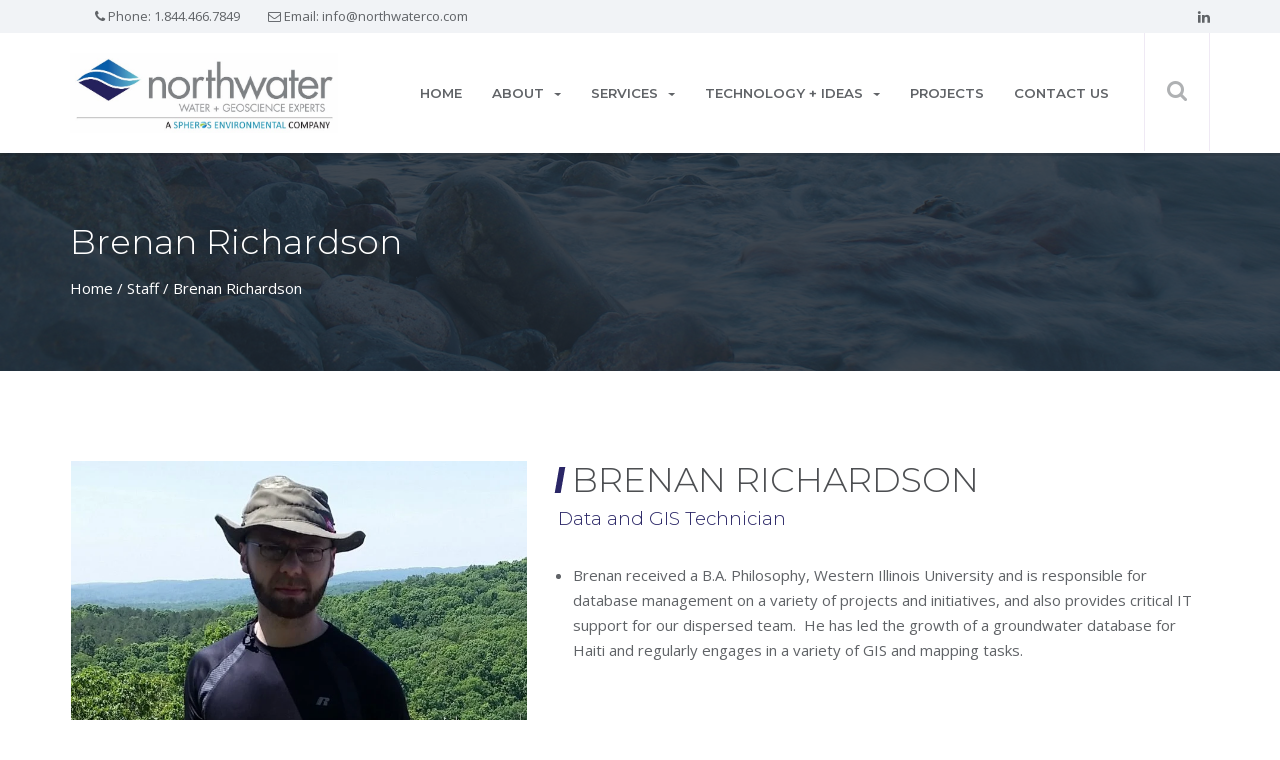

--- FILE ---
content_type: text/html; charset=UTF-8
request_url: https://www.northwaterconsulting.com/staff/brennan-richardson/
body_size: 9264
content:


<!DOCTYPE html>
<!--[if lt IE 7 ]><html class="ie ie6" lang="en"> <![endif]-->
<!--[if IE 7 ]><html class="ie ie7" lang="en"> <![endif]-->
<!--[if IE 8 ]><html class="ie ie8" lang="en"> <![endif]-->
<!--[if (gte IE 9)|!(IE)]><!--><html lang="en-US"> <!--<![endif]-->
<head>

	<meta charset="utf-8" />
	<!-- Mobile Meta Tag -->
	<meta name="viewport" content="width=device-width, initial-scale=1, maximum-scale=1" />
	
	<script src="https://use.fortawesome.com/1cca48f2.js"></script>
	
	<!--[if lt IE 9]>

	  <script src="http://html5shim.googlecode.com/svn/trunk/html5.js"></script>

	<![endif]-->

	<meta name='robots' content='index, follow, max-image-preview:large, max-snippet:-1, max-video-preview:-1' />

	<!-- This site is optimized with the Yoast SEO plugin v26.6 - https://yoast.com/wordpress/plugins/seo/ -->
	<title>Brenan Richardson - Northwater</title>
<link data-rocket-preload as="style" href="https://fonts.googleapis.com/css?family=Montserrat%3A300%2C600%7COpen%20Sans%3A400%2C700%2C400italic&#038;display=swap" rel="preload">
<link href="https://fonts.googleapis.com/css?family=Montserrat%3A300%2C600%7COpen%20Sans%3A400%2C700%2C400italic&#038;display=swap" media="print" onload="this.media=&#039;all&#039;" rel="stylesheet">
<noscript data-wpr-hosted-gf-parameters=""><link rel="stylesheet" href="https://fonts.googleapis.com/css?family=Montserrat%3A300%2C600%7COpen%20Sans%3A400%2C700%2C400italic&#038;display=swap"></noscript>
	<link rel="canonical" href="https://www.northwaterconsulting.com/staff/brennan-richardson/" />
	<meta property="og:locale" content="en_US" />
	<meta property="og:type" content="article" />
	<meta property="og:title" content="Brenan Richardson - Northwater" />
	<meta property="og:url" content="https://www.northwaterconsulting.com/staff/brennan-richardson/" />
	<meta property="og:site_name" content="Northwater" />
	<meta property="article:modified_time" content="2019-03-06T20:43:37+00:00" />
	<meta property="og:image" content="https://www.northwaterconsulting.com/wp-content/uploads/2019/02/brenan-e1550782924585.jpg" />
	<meta property="og:image:width" content="1224" />
	<meta property="og:image:height" content="889" />
	<meta property="og:image:type" content="image/jpeg" />
	<meta name="twitter:card" content="summary_large_image" />
	<script type="application/ld+json" class="yoast-schema-graph">{"@context":"https://schema.org","@graph":[{"@type":"WebPage","@id":"https://www.northwaterconsulting.com/staff/brennan-richardson/","url":"https://www.northwaterconsulting.com/staff/brennan-richardson/","name":"Brenan Richardson - Northwater","isPartOf":{"@id":"https://www.northwaterconsulting.com/#website"},"primaryImageOfPage":{"@id":"https://www.northwaterconsulting.com/staff/brennan-richardson/#primaryimage"},"image":{"@id":"https://www.northwaterconsulting.com/staff/brennan-richardson/#primaryimage"},"thumbnailUrl":"https://www.northwaterconsulting.com/wp-content/uploads/2019/02/brenan-e1550782924585.jpg","datePublished":"2019-02-21T16:29:16+00:00","dateModified":"2019-03-06T20:43:37+00:00","breadcrumb":{"@id":"https://www.northwaterconsulting.com/staff/brennan-richardson/#breadcrumb"},"inLanguage":"en-US","potentialAction":[{"@type":"ReadAction","target":["https://www.northwaterconsulting.com/staff/brennan-richardson/"]}]},{"@type":"ImageObject","inLanguage":"en-US","@id":"https://www.northwaterconsulting.com/staff/brennan-richardson/#primaryimage","url":"https://www.northwaterconsulting.com/wp-content/uploads/2019/02/brenan-e1550782924585.jpg","contentUrl":"https://www.northwaterconsulting.com/wp-content/uploads/2019/02/brenan-e1550782924585.jpg","width":1224,"height":889,"caption":"?"},{"@type":"BreadcrumbList","@id":"https://www.northwaterconsulting.com/staff/brennan-richardson/#breadcrumb","itemListElement":[{"@type":"ListItem","position":1,"name":"Home","item":"https://www.northwaterconsulting.com/"},{"@type":"ListItem","position":2,"name":"Brenan Richardson"}]},{"@type":"WebSite","@id":"https://www.northwaterconsulting.com/#website","url":"https://www.northwaterconsulting.com/","name":"Northwater","description":"Water and Geoscience Experts","potentialAction":[{"@type":"SearchAction","target":{"@type":"EntryPoint","urlTemplate":"https://www.northwaterconsulting.com/?s={search_term_string}"},"query-input":{"@type":"PropertyValueSpecification","valueRequired":true,"valueName":"search_term_string"}}],"inLanguage":"en-US"}]}</script>
	<!-- / Yoast SEO plugin. -->


<link href='https://fonts.gstatic.com' crossorigin rel='preconnect' />
<link rel="alternate" title="oEmbed (JSON)" type="application/json+oembed" href="https://www.northwaterconsulting.com/wp-json/oembed/1.0/embed?url=https%3A%2F%2Fwww.northwaterconsulting.com%2Fstaff%2Fbrennan-richardson%2F" />
<link rel="alternate" title="oEmbed (XML)" type="text/xml+oembed" href="https://www.northwaterconsulting.com/wp-json/oembed/1.0/embed?url=https%3A%2F%2Fwww.northwaterconsulting.com%2Fstaff%2Fbrennan-richardson%2F&#038;format=xml" />
<style id='wp-img-auto-sizes-contain-inline-css' type='text/css'>
img:is([sizes=auto i],[sizes^="auto," i]){contain-intrinsic-size:3000px 1500px}
/*# sourceURL=wp-img-auto-sizes-contain-inline-css */
</style>
<style id='wp-emoji-styles-inline-css' type='text/css'>

	img.wp-smiley, img.emoji {
		display: inline !important;
		border: none !important;
		box-shadow: none !important;
		height: 1em !important;
		width: 1em !important;
		margin: 0 0.07em !important;
		vertical-align: -0.1em !important;
		background: none !important;
		padding: 0 !important;
	}
/*# sourceURL=wp-emoji-styles-inline-css */
</style>
<style id='classic-theme-styles-inline-css' type='text/css'>
/*! This file is auto-generated */
.wp-block-button__link{color:#fff;background-color:#32373c;border-radius:9999px;box-shadow:none;text-decoration:none;padding:calc(.667em + 2px) calc(1.333em + 2px);font-size:1.125em}.wp-block-file__button{background:#32373c;color:#fff;text-decoration:none}
/*# sourceURL=/wp-includes/css/classic-themes.min.css */
</style>

<link rel='stylesheet' id='bootstrap-css' href='https://www.northwaterconsulting.com/wp-content/themes/northwater/css/bootstrap.min.css?ver=1' type='text/css' media='screen' />
<link rel='stylesheet' id='owl-carousel-css' href='https://www.northwaterconsulting.com/wp-content/themes/northwater/css/owl.carousel.min.css?ver=1' type='text/css' media='screen' />
<link rel='stylesheet' id='style-css' href='https://www.northwaterconsulting.com/wp-content/themes/northwater/css/style.css?ver=1' type='text/css' media='screen' />
<link rel='stylesheet' id='yamm-css' href='https://www.northwaterconsulting.com/wp-content/themes/northwater/css/yamm.css?ver=1' type='text/css' media='screen' />
<link rel='stylesheet' id='custom-css' href='https://www.northwaterconsulting.com/wp-content/themes/northwater/css/custom.min.css?ver=1.0.4' type='text/css' media='screen' />
<link rel='stylesheet' id='base-css' href='https://www.northwaterconsulting.com/wp-content/themes/northwater/style.css?ver=1.0.4' type='text/css' media='screen' />
<script type="text/javascript" src="https://www.northwaterconsulting.com/wp-includes/js/jquery/jquery.min.js?ver=3.7.1" id="jquery-core-js"></script>
<script type="text/javascript" src="https://www.northwaterconsulting.com/wp-includes/js/jquery/jquery-migrate.min.js?ver=3.4.1" id="jquery-migrate-js"></script>
<script type="text/javascript" src="https://www.northwaterconsulting.com/wp-content/themes/northwater/js//modernizr-3.3.1.min.js?ver=1.0" id="modernizr-js"></script>
<link rel="https://api.w.org/" href="https://www.northwaterconsulting.com/wp-json/" /><link rel="EditURI" type="application/rsd+xml" title="RSD" href="https://www.northwaterconsulting.com/xmlrpc.php?rsd" />

<link rel='shortlink' href='https://www.northwaterconsulting.com/?p=4126' />
<link rel="icon" href="https://www.northwaterconsulting.com/wp-content/uploads/2020/11/favicon-60x60.png" sizes="32x32" />
<link rel="icon" href="https://www.northwaterconsulting.com/wp-content/uploads/2020/11/favicon-300x300.png" sizes="192x192" />
<link rel="apple-touch-icon" href="https://www.northwaterconsulting.com/wp-content/uploads/2020/11/favicon-300x300.png" />
<meta name="msapplication-TileImage" content="https://www.northwaterconsulting.com/wp-content/uploads/2020/11/favicon-300x300.png" />
		<style type="text/css" id="wp-custom-css">
			.single-services_cpt .lighter-dark-bg:before {
	opacity: .5 !important;
}

a:active
{
    color: #2a2666 !important;
}
#header .nav-logo img {
height: 80px;
}
.navbar-nav > li > a {
	padding: 15px;
}
.search-wrap {
	line-height: 118px;
	height: 118px;
}
#nav-mobile-btn {
	margin-top: 40px
}
#nav-section.shrink {
	height: 90px;
	min-height: 90px;
}
#header #nav-section.shrink .nav-logo img {
	height: 60px
}
#nav-section.shrink .search-wrap {
    height: 90px;
    line-height: 90px;
}
.shrink #nav-mobile-btn {
    margin-top: 25px;
}		</style>
		
<style id='global-styles-inline-css' type='text/css'>
:root{--wp--preset--aspect-ratio--square: 1;--wp--preset--aspect-ratio--4-3: 4/3;--wp--preset--aspect-ratio--3-4: 3/4;--wp--preset--aspect-ratio--3-2: 3/2;--wp--preset--aspect-ratio--2-3: 2/3;--wp--preset--aspect-ratio--16-9: 16/9;--wp--preset--aspect-ratio--9-16: 9/16;--wp--preset--color--black: #000000;--wp--preset--color--cyan-bluish-gray: #abb8c3;--wp--preset--color--white: #ffffff;--wp--preset--color--pale-pink: #f78da7;--wp--preset--color--vivid-red: #cf2e2e;--wp--preset--color--luminous-vivid-orange: #ff6900;--wp--preset--color--luminous-vivid-amber: #fcb900;--wp--preset--color--light-green-cyan: #7bdcb5;--wp--preset--color--vivid-green-cyan: #00d084;--wp--preset--color--pale-cyan-blue: #8ed1fc;--wp--preset--color--vivid-cyan-blue: #0693e3;--wp--preset--color--vivid-purple: #9b51e0;--wp--preset--gradient--vivid-cyan-blue-to-vivid-purple: linear-gradient(135deg,rgb(6,147,227) 0%,rgb(155,81,224) 100%);--wp--preset--gradient--light-green-cyan-to-vivid-green-cyan: linear-gradient(135deg,rgb(122,220,180) 0%,rgb(0,208,130) 100%);--wp--preset--gradient--luminous-vivid-amber-to-luminous-vivid-orange: linear-gradient(135deg,rgb(252,185,0) 0%,rgb(255,105,0) 100%);--wp--preset--gradient--luminous-vivid-orange-to-vivid-red: linear-gradient(135deg,rgb(255,105,0) 0%,rgb(207,46,46) 100%);--wp--preset--gradient--very-light-gray-to-cyan-bluish-gray: linear-gradient(135deg,rgb(238,238,238) 0%,rgb(169,184,195) 100%);--wp--preset--gradient--cool-to-warm-spectrum: linear-gradient(135deg,rgb(74,234,220) 0%,rgb(151,120,209) 20%,rgb(207,42,186) 40%,rgb(238,44,130) 60%,rgb(251,105,98) 80%,rgb(254,248,76) 100%);--wp--preset--gradient--blush-light-purple: linear-gradient(135deg,rgb(255,206,236) 0%,rgb(152,150,240) 100%);--wp--preset--gradient--blush-bordeaux: linear-gradient(135deg,rgb(254,205,165) 0%,rgb(254,45,45) 50%,rgb(107,0,62) 100%);--wp--preset--gradient--luminous-dusk: linear-gradient(135deg,rgb(255,203,112) 0%,rgb(199,81,192) 50%,rgb(65,88,208) 100%);--wp--preset--gradient--pale-ocean: linear-gradient(135deg,rgb(255,245,203) 0%,rgb(182,227,212) 50%,rgb(51,167,181) 100%);--wp--preset--gradient--electric-grass: linear-gradient(135deg,rgb(202,248,128) 0%,rgb(113,206,126) 100%);--wp--preset--gradient--midnight: linear-gradient(135deg,rgb(2,3,129) 0%,rgb(40,116,252) 100%);--wp--preset--font-size--small: 13px;--wp--preset--font-size--medium: 20px;--wp--preset--font-size--large: 36px;--wp--preset--font-size--x-large: 42px;--wp--preset--spacing--20: 0.44rem;--wp--preset--spacing--30: 0.67rem;--wp--preset--spacing--40: 1rem;--wp--preset--spacing--50: 1.5rem;--wp--preset--spacing--60: 2.25rem;--wp--preset--spacing--70: 3.38rem;--wp--preset--spacing--80: 5.06rem;--wp--preset--shadow--natural: 6px 6px 9px rgba(0, 0, 0, 0.2);--wp--preset--shadow--deep: 12px 12px 50px rgba(0, 0, 0, 0.4);--wp--preset--shadow--sharp: 6px 6px 0px rgba(0, 0, 0, 0.2);--wp--preset--shadow--outlined: 6px 6px 0px -3px rgb(255, 255, 255), 6px 6px rgb(0, 0, 0);--wp--preset--shadow--crisp: 6px 6px 0px rgb(0, 0, 0);}:where(.is-layout-flex){gap: 0.5em;}:where(.is-layout-grid){gap: 0.5em;}body .is-layout-flex{display: flex;}.is-layout-flex{flex-wrap: wrap;align-items: center;}.is-layout-flex > :is(*, div){margin: 0;}body .is-layout-grid{display: grid;}.is-layout-grid > :is(*, div){margin: 0;}:where(.wp-block-columns.is-layout-flex){gap: 2em;}:where(.wp-block-columns.is-layout-grid){gap: 2em;}:where(.wp-block-post-template.is-layout-flex){gap: 1.25em;}:where(.wp-block-post-template.is-layout-grid){gap: 1.25em;}.has-black-color{color: var(--wp--preset--color--black) !important;}.has-cyan-bluish-gray-color{color: var(--wp--preset--color--cyan-bluish-gray) !important;}.has-white-color{color: var(--wp--preset--color--white) !important;}.has-pale-pink-color{color: var(--wp--preset--color--pale-pink) !important;}.has-vivid-red-color{color: var(--wp--preset--color--vivid-red) !important;}.has-luminous-vivid-orange-color{color: var(--wp--preset--color--luminous-vivid-orange) !important;}.has-luminous-vivid-amber-color{color: var(--wp--preset--color--luminous-vivid-amber) !important;}.has-light-green-cyan-color{color: var(--wp--preset--color--light-green-cyan) !important;}.has-vivid-green-cyan-color{color: var(--wp--preset--color--vivid-green-cyan) !important;}.has-pale-cyan-blue-color{color: var(--wp--preset--color--pale-cyan-blue) !important;}.has-vivid-cyan-blue-color{color: var(--wp--preset--color--vivid-cyan-blue) !important;}.has-vivid-purple-color{color: var(--wp--preset--color--vivid-purple) !important;}.has-black-background-color{background-color: var(--wp--preset--color--black) !important;}.has-cyan-bluish-gray-background-color{background-color: var(--wp--preset--color--cyan-bluish-gray) !important;}.has-white-background-color{background-color: var(--wp--preset--color--white) !important;}.has-pale-pink-background-color{background-color: var(--wp--preset--color--pale-pink) !important;}.has-vivid-red-background-color{background-color: var(--wp--preset--color--vivid-red) !important;}.has-luminous-vivid-orange-background-color{background-color: var(--wp--preset--color--luminous-vivid-orange) !important;}.has-luminous-vivid-amber-background-color{background-color: var(--wp--preset--color--luminous-vivid-amber) !important;}.has-light-green-cyan-background-color{background-color: var(--wp--preset--color--light-green-cyan) !important;}.has-vivid-green-cyan-background-color{background-color: var(--wp--preset--color--vivid-green-cyan) !important;}.has-pale-cyan-blue-background-color{background-color: var(--wp--preset--color--pale-cyan-blue) !important;}.has-vivid-cyan-blue-background-color{background-color: var(--wp--preset--color--vivid-cyan-blue) !important;}.has-vivid-purple-background-color{background-color: var(--wp--preset--color--vivid-purple) !important;}.has-black-border-color{border-color: var(--wp--preset--color--black) !important;}.has-cyan-bluish-gray-border-color{border-color: var(--wp--preset--color--cyan-bluish-gray) !important;}.has-white-border-color{border-color: var(--wp--preset--color--white) !important;}.has-pale-pink-border-color{border-color: var(--wp--preset--color--pale-pink) !important;}.has-vivid-red-border-color{border-color: var(--wp--preset--color--vivid-red) !important;}.has-luminous-vivid-orange-border-color{border-color: var(--wp--preset--color--luminous-vivid-orange) !important;}.has-luminous-vivid-amber-border-color{border-color: var(--wp--preset--color--luminous-vivid-amber) !important;}.has-light-green-cyan-border-color{border-color: var(--wp--preset--color--light-green-cyan) !important;}.has-vivid-green-cyan-border-color{border-color: var(--wp--preset--color--vivid-green-cyan) !important;}.has-pale-cyan-blue-border-color{border-color: var(--wp--preset--color--pale-cyan-blue) !important;}.has-vivid-cyan-blue-border-color{border-color: var(--wp--preset--color--vivid-cyan-blue) !important;}.has-vivid-purple-border-color{border-color: var(--wp--preset--color--vivid-purple) !important;}.has-vivid-cyan-blue-to-vivid-purple-gradient-background{background: var(--wp--preset--gradient--vivid-cyan-blue-to-vivid-purple) !important;}.has-light-green-cyan-to-vivid-green-cyan-gradient-background{background: var(--wp--preset--gradient--light-green-cyan-to-vivid-green-cyan) !important;}.has-luminous-vivid-amber-to-luminous-vivid-orange-gradient-background{background: var(--wp--preset--gradient--luminous-vivid-amber-to-luminous-vivid-orange) !important;}.has-luminous-vivid-orange-to-vivid-red-gradient-background{background: var(--wp--preset--gradient--luminous-vivid-orange-to-vivid-red) !important;}.has-very-light-gray-to-cyan-bluish-gray-gradient-background{background: var(--wp--preset--gradient--very-light-gray-to-cyan-bluish-gray) !important;}.has-cool-to-warm-spectrum-gradient-background{background: var(--wp--preset--gradient--cool-to-warm-spectrum) !important;}.has-blush-light-purple-gradient-background{background: var(--wp--preset--gradient--blush-light-purple) !important;}.has-blush-bordeaux-gradient-background{background: var(--wp--preset--gradient--blush-bordeaux) !important;}.has-luminous-dusk-gradient-background{background: var(--wp--preset--gradient--luminous-dusk) !important;}.has-pale-ocean-gradient-background{background: var(--wp--preset--gradient--pale-ocean) !important;}.has-electric-grass-gradient-background{background: var(--wp--preset--gradient--electric-grass) !important;}.has-midnight-gradient-background{background: var(--wp--preset--gradient--midnight) !important;}.has-small-font-size{font-size: var(--wp--preset--font-size--small) !important;}.has-medium-font-size{font-size: var(--wp--preset--font-size--medium) !important;}.has-large-font-size{font-size: var(--wp--preset--font-size--large) !important;}.has-x-large-font-size{font-size: var(--wp--preset--font-size--x-large) !important;}
/*# sourceURL=global-styles-inline-css */
</style>
<meta name="generator" content="WP Rocket 3.20.2" data-wpr-features="wpr_desktop" /></head>

<body class="wp-singular staff_cpt-template-default single single-staff_cpt postid-4126 wp-theme-northwater">

	<div data-rocket-location-hash="99bb46786fd5bd31bcd7bdc067ad247a" id="wrapper">

		<header data-rocket-location-hash="c68188da780f11c554c4d18cceaef351" id="header">

			<div data-rocket-location-hash="e7e3de6ba0d1e4731a4fe6ab1b51297d" id="top-bar">

				<div data-rocket-location-hash="0841f15ebf099eeaba6f2c7f735d0671" class="container">

					<div class="row">

						<div class="col-sm-12">

							<ul id="top-info">

								<li><i class="fa fa-phone"></i> Phone: <a href="1.844.466.7849">1.844.466.7849</a></li>
								<li><i class="fa fa-envelope-o"></i> Email: <a href="mailto:info@northwaterco.com">info@northwaterco.com</a></li>

							</ul>

							<ul class="sn-top">

								<li><a href="https://www.linkedin.com/company/northwater-consulting/"><i class="fa fa-linkedin"></i></a></li>

							</ul>

						</div>

					</div>

				</div>

			</div>

			<div id="nav-section">

				<div id="nav-section-container">

					<div data-rocket-location-hash="ca23f7c07336b7cf8c7766d2ffffc9d9" class="container">

						<div class="row">

							<div class="col-sm-12">

								<a href="https://www.northwaterconsulting.com/" class="nav-logo"><img src="https://www.northwaterconsulting.com/wp-content/themes/northwater/images/northwater/northwater-new.jpg" alt="Northwater Logo" /></a>

								<div class="search-wrap" data-toggle="modal" data-target="#myModal">

									<i class="fa fa-search btn-search"></i>

								</div>

								<!-- BEGIN MAIN MENU -->
								<nav class="navbar yamm">

									<button id="nav-mobile-btn"><i class="fa fa-bars"></i></button>

									<ul class="nav navbar-nav">

										<li><a href="https://www.northwaterconsulting.com/">Home</a></li>

										

	
<li class="dropdown yamm-fw">

	<a  href="http://www.northwaterconsulting.com/about-us/" data-toggle="dropdown" data-hover="dropdown">About<b class="caret"></b></a>

	<ul class="dropdown-menu">

		<li>

			<div class="yamm-content">

				<div class="row">

					<div class="col-xs-12">

					<h3 class="water-experts">Water + Geoscience Experts</h3>

					</div>

				</div>

				<div class="row">

					<div class="col-xs-12 col-sm-3">

						<p>Founded in 2010, Northwater is an environmental and geosciences consulting firm that specializes in supporting the water sector.  </p>

					</div>

					
						<div class="col-xs-12 col-sm-3">

							<ul>

								
									<li><a href="http://www.northwaterconsulting.com/our-story/">Our Story</a></li>

								
									<li><a href="http://www.northwaterconsulting.com/team/">Team</a></li>

								
									<li><a href="http://www.northwaterconsulting.com/all-clients/">Clients/Markets</a></li>

								
							</ul>

						</div>

					
						<div class="col-xs-12 col-sm-3">

							<ul>

								
									<li><a href="http://www.northwaterconsulting.com/memberships-and-affiliations/">Memberships and Affiliations</a></li>

								
									<li><a href="http://www.northwaterconsulting.com/why-northwater-consulting/">Testimonials</a></li>

								
									<li><a href="http://www.northwaterconsulting.com/news/">News and Updates</a></li>

								
							</ul>

						</div>

					
						<div class="col-xs-12 col-sm-3">

							<ul>

								
									<li><a href="http://www.northwaterconsulting.com/articles/">Articles and Resources</a></li>

								
									<li><a href="http://www.northwaterconsulting.com/careers/">Careers</a></li>

								
							</ul>

						</div>

					
				</div>

			</div>

		</li>

	</ul>

</li>


										

	
	<li class="dropdown">

		<a  href="http://www.northwaterconsulting.com/services/" data-toggle="dropdown" data-hover="dropdown">Services<b class="caret"></b></a>

			
				<ul class="dropdown-menu">

					
						<li><a href="http://www.northwaterconsulting.com/service/water-resources/">Water Resources</a></li>

					
						<li><a href="http://www.northwaterconsulting.com/service/water-supply/">Water Supply</a></li>

					
						<li><a href="http://www.northwaterconsulting.com/service/environment/">Environmental</a></li>

					
						<li><a href="http://www.northwaterconsulting.com/service/geosciences-engineering/">Geosciences and Engineering</a></li>

					
						<li><a href="http://www.northwaterconsulting.com/service/international-development/">International Development</a></li>

					
						<li><a href="http://www.northwaterconsulting.com/service/geophysics/">Geophysics</a></li>

					
				</ul>

			
	</li>


										

	
	<li class="dropdown">

		<a  href="http://www.northwaterconsulting.com/projects/canton-littleton-coal-mine-baseline-stream-assessment/" data-toggle="dropdown" data-hover="dropdown">Technology + Ideas<b class="caret"></b></a>

			
				<ul class="dropdown-menu">

										
						<li><a href="http://www.northwaterconsulting.com/swamm/">SWAMM</a></li>

										
						<li><a href="http://www.northwaterconsulting.com/data-and-mapping-portals/">Data and Mapping Portals</a></li>

										
						<li><a href="http://www.northwaterconsulting.com/interactive-reports/">Interactive Reports</a></li>

					
				</ul>

			
	</li>


										

	
	<li >

		<a  href="http://www.northwaterconsulting.com/all-projects/" >Projects</a>

			
	</li>


										<li><a href="http://www.northwaterconsulting.com/contact/">Contact Us</a></li>

									</ul>

								</nav>

							</div>
						</div>
					</div>
				</div>

			</div>

		</header>
	<div data-rocket-location-hash="e7b1282e753763feca8954f5dd436c1a" id="page-title" class="parallax dark-bg" data-stellar-background-ratio="0.5" style="background-image: url(https://www.northwaterconsulting.com/wp-content/themes/northwater/images/northwater/title-background.jpg)">

		<div data-rocket-location-hash="04b24f2a01e05ca636ff58e62299aa1e" class="container">

			<div class="row">

				<div class="col-sm-12">

					<h1 class="page-title">Brenan Richardson</h1>

						<div class="breadcrumb"><a href="https://www.northwaterconsulting.com">Home</a> / Staff / Brenan Richardson</div>
					</div>

				</div>

			</div>

		</div>

		<div data-rocket-location-hash="5ae7e3edf258b48cd17dc707fb7fef9c" class="content">

			<div data-rocket-location-hash="1ded919732da144e02a015d2156ecef5" class="container">

				<div class="row">

					
						<div class="main col-sm-5">

							<div id="gallery-detail-large">

								<div class="item">

									<img src="https://www.northwaterconsulting.com/wp-content/uploads/2019/02/brenan-e1550782924585-766x556.jpg" alt="" />

								</div>

							</div>

						</div>

					
					<div class="sidebar project-details col-sm-7">

						<h1 class="section-title">Brenan Richardson</h1>

						<h4>Data and GIS Technician</h4>

						
							<ul class="accreditations">

								
									<li>Brenan received a B.A. Philosophy, Western Illinois University and is responsible for database management on a variety of projects and initiatives, and also provides critical IT support for our dispersed team.  He has led the growth of a groundwater database for Haiti and regularly engages in a variety of GIS and mapping tasks.</li>

								
							</ul>

						
					</div>

				</div>

			</div>

		</div>

		<section data-rocket-location-hash="574a4bf1ce38e8bc554a4c28971ef6af" id="project-description" class="gray-bg">

			<div data-rocket-location-hash="68e122c6b23b4519e49c5a2a57b5f054" class="container">

				<div class="row">

					<div class="col-xs-12 post-4126 staff_cpt type-staff_cpt status-publish has-post-thumbnail hentry">

						<h2 class="section-title" data-animation-direction="from-bottom" data-animation-delay="50">On Assignment</h2>

						<div class="row">

							<div class="col-xs-12 text-area">

								<div data-animation-direction="from-left" data-animation-delay="50">

									<p>Brennan is working hard executing tasks assigned to him at Northwater&#8217;s headquarters in Springfield, Illinois.</p>

								</div>

							</div>

						</div>

					</div>

				</div>

			</div>

		</section>

		
			<section data-rocket-location-hash="82cb2f44aaa6479b57b3de947b4bea89" id="similar-projects">

				<div data-rocket-location-hash="e78f661669626b32a35ef61e94e53af1" class="container">

					<div class="row">

						<div class="col-sm-12">

							<h2 class="section-title" data-animation-direction="from-bottom" data-animation-delay="50">Our <strong>Team</strong></h2>

						</div>

					</div>

					<div class="row">

						<div class="col-sm-12">

							<div id="similar-projects-carousel" class="owl-carousel carousel-style-1">

								
								
								<div class="item" data-animation-direction="from-bottom" data-animation-delay="150">

									
										<a href="https://www.northwaterconsulting.com/staff/keith-alexander-m-s-m-p-a/">

											<img src="https://www.northwaterconsulting.com/wp-content/uploads/2024/12/keith-headshot-scaled-e1734471513474-300x300.jpg" alt="" />

										</a>

									
									<h4 class="staff-name"><a href="https://www.northwaterconsulting.com/staff/keith-alexander-m-s-m-p-a/">Keith Alexander, M.S., M.P.A.</a></h4>

									<p class="job-title">Water Resources & Supply Specialist</p>

								</div>

								
								
								<div class="item" data-animation-direction="from-bottom" data-animation-delay="150">

									
										<a href="https://www.northwaterconsulting.com/staff/brennan-richardson/">

											<img src="https://www.northwaterconsulting.com/wp-content/uploads/2019/02/brenan-e1550782924585-300x300.jpg" alt="" />

										</a>

									
									<h4 class="staff-name"><a href="https://www.northwaterconsulting.com/staff/brennan-richardson/">Brenan Richardson</a></h4>

									<p class="job-title">Data and GIS Technician</p>

								</div>

								
								
								<div class="item" data-animation-direction="from-bottom" data-animation-delay="150">

									
										<a href="https://www.northwaterconsulting.com/staff/phillip-pj-kinsinger/">

											<img src="https://www.northwaterconsulting.com/wp-content/uploads/2019/02/SW6_dn_4_5_17-e1550783350967-300x300.jpg" alt="" />

										</a>

									
									<h4 class="staff-name"><a href="https://www.northwaterconsulting.com/staff/phillip-pj-kinsinger/">Philip (PJ) Kinsinger</a></h4>

									<p class="job-title">GIS Analyst & Field Technician</p>

								</div>

								
								
								<div class="item" data-animation-direction="from-bottom" data-animation-delay="150">

									
										<a href="https://www.northwaterconsulting.com/staff/maxwell-pierrilus-haiti/">

											<img src="https://www.northwaterconsulting.com/wp-content/uploads/2019/02/c80a5ace-5bf2-4e71-9437-6bbc9501d17a-e1550166258995-300x300.jpg" alt="" />

										</a>

									
									<h4 class="staff-name"><a href="https://www.northwaterconsulting.com/staff/maxwell-pierrilus-haiti/">Maxwell Pierrilus</a></h4>

									<p class="job-title">Geoscience Technician</p>

								</div>

								
								
								<div class="item" data-animation-direction="from-bottom" data-animation-delay="150">

									
										<a href="https://www.northwaterconsulting.com/staff/fritz-chery/">

											<img src="https://www.northwaterconsulting.com/wp-content/uploads/2019/02/Fritz-300x300.jpg" alt="" />

										</a>

									
									<h4 class="staff-name"><a href="https://www.northwaterconsulting.com/staff/fritz-chery/">Fritz Chery</a></h4>

									<p class="job-title">Engineer in Training</p>

								</div>

								
								
								<div class="item" data-animation-direction="from-bottom" data-animation-delay="150">

									
										<a href="https://www.northwaterconsulting.com/staff/david-holland/">

											<img src="https://www.northwaterconsulting.com/wp-content/uploads/2019/02/Dholland-300x300.jpg" alt="" />

										</a>

									
									<h4 class="staff-name"><a href="https://www.northwaterconsulting.com/staff/david-holland/">David Holland, PE</a></h4>

									<p class="job-title">Civil & Environmental Engineer</p>

								</div>

								
								
								<div class="item" data-animation-direction="from-bottom" data-animation-delay="150">

									
										<a href="https://www.northwaterconsulting.com/staff/james-adamson/">

											<img src="https://www.northwaterconsulting.com/wp-content/uploads/2019/01/JKA_nahanni2-e1663005246550-300x300.jpeg" alt="" />

										</a>

									
									<h4 class="staff-name"><a href="https://www.northwaterconsulting.com/staff/james-adamson/">James K. Adamson, PG, CPESC</a></h4>

									<p class="job-title">Principal & Co-founder</p>

								</div>

								
								
								<div class="item" data-animation-direction="from-bottom" data-animation-delay="150">

									
										<a href="https://www.northwaterconsulting.com/staff/jeff-boeckler/">

											<img src="https://www.northwaterconsulting.com/wp-content/uploads/2019/01/jeff-headshot-300x300.jpg" alt="" />

										</a>

									
									<h4 class="staff-name"><a href="https://www.northwaterconsulting.com/staff/jeff-boeckler/">Jeff H. Boeckler</a></h4>

									<p class="job-title">Principal & Co-founder</p>

								</div>

								
								
								<div class="item" data-animation-direction="from-bottom" data-animation-delay="150">

									
										<a href="https://www.northwaterconsulting.com/staff/javan-miner/">

											<img src="https://www.northwaterconsulting.com/wp-content/uploads/2019/01/Miner-300x300.jpg" alt="" />

										</a>

									
									<h4 class="staff-name"><a href="https://www.northwaterconsulting.com/staff/javan-miner/">Wm. Javan Miner, PE</a></h4>

									<p class="job-title">Geological / Water Resources Engineer</p>

								</div>

								
								
								<div class="item" data-animation-direction="from-bottom" data-animation-delay="150">

									
										<a href="https://www.northwaterconsulting.com/staff/jim-hasbrouck/">

											<img src="https://www.northwaterconsulting.com/wp-content/uploads/2019/01/JimHas-300x300.jpg" alt="" />

										</a>

									
									<h4 class="staff-name"><a href="https://www.northwaterconsulting.com/staff/jim-hasbrouck/">Jim C. Hasbrouck, PGp</a></h4>

									<p class="job-title">Associate Geophysicist</p>

								</div>

								
								
								<div class="item" data-animation-direction="from-bottom" data-animation-delay="150">

									
										<a href="https://www.northwaterconsulting.com/staff/jonas-bernasconi/">

											<img src="https://www.northwaterconsulting.com/wp-content/uploads/2019/01/Jonas-300x300.jpg" alt="" />

										</a>

									
									<h4 class="staff-name"><a href="https://www.northwaterconsulting.com/staff/jonas-bernasconi/">Jonas Bernasconi</a></h4>

									<p class="job-title">Hydrogeologist</p>

								</div>

								
							</div>

						</div>

					</div>

				</div>

			</section>

		
		<section data-rocket-location-hash="404f6d36c59c4f4024891ea4fa3cdf3a" id="hire-us" class="parallax colored-bg" data-stellar-background-ratio="0.5" style="background-image: url(https://www.northwaterconsulting.com/wp-content/themes/northwater/images/northwater/title-background.jpg)">

			<div class="container">

				<div class="row">

					<div class="col-sm-12">

						<div class="center">

							<h2 class="highlight-heading" data-animation-direction="from-top" data-animation-delay="50">I admire the direction of your firm and your excellent technical team.</h2>
							<h3 data-animation-direction="from-top" data-animation-delay="50">- Franky Li, Global Communities</h3>

						</div>

					</div>

				</div>

			</div>

		</section>



	<section data-rocket-location-hash="6fbebb2c43971d4a11d2ab72091f10ee" class="action-box">
		
		<div class="container">
		
			<div class="row">
			
				<div class="col-xs-12 col-md-6">
				
					<h2>Have <strong>Questions</strong> for Us?</h2>
					<p>We are happy to answer any questions you might have!</p>
				
				</div>
				
				<div class="col-md-6">
					
					<a href="https://www.northwaterconsulting.com/contact/" class="btn btn-light btn-block">Contact Us</a>
		
				</div>
			
			</div>
		
		</div>
	
	</section>


<footer data-rocket-location-hash="b19dcfa4d6031f1e36f230b24833eeba" id="footer">

	<div data-rocket-location-hash="770a15388951ad623cea91bda9812cf6" id="footer-top" class="container">

		<div class="row">

			<div class="block col-md-4">

				<a href="https://www.northwaterconsulting.com/" class="footer-logo"><img src="https://www.northwaterconsulting.com/wp-content/themes/northwater/images/northwater/northwater_HorzNT_Logo_cmyk.png" alt="Northwater Logo" /></a>

				<p>Northwater is an acclaimed team of passionate scientists and engineers that provide critical services and solutions to support economic growth, governmental programs and humanitarian initiatives.</p>

				<ul class="social-networks">

					<li><a href="https://www.linkedin.com/company/northwater-consulting/"><i class="fa fa-linkedin"></i></a></li>

				</ul>

			</div>

			<div class="block col-md-4">

				<h4>Get in Touch</h4>

				<p>We are a US-based company with offices in Illinois, North Carolina, Michigan and Arizona.  We have operations in Haiti and Nicaragua to effectively serve Latin America and the Caribbean.</p>

				<ul class="footer-contacts">


					<li><label><i class="fa fa-phone"></i> Phone Number:</label> <a href="tel:1.844.466.7849">1.844.466.7849</a></li>
					<li><label><i class="fa fa-envelope-o"></i> E-mail:</label> <a href="mailto:info@northwaterco.com">info@northwaterco.com</a></li>

				</ul>

			</div>

			<div class="block col-md-4">

				
				
					<h4>Latest Posts</h4>

					<ul class="footer-latest-posts">

					
						<li>

							
								<div class="image">

									<a href="https://www.northwaterconsulting.com/2024/10/23/northwater-principal-james-adamson-receives-prestigious-applied-hydrogeology-award/"><img src="https://www.northwaterconsulting.com/wp-content/uploads/2024/10/James-Adamson-2024-IAH-Award-e1729723387548-60x60.jpeg" alt="Featured Image for Northwater Principal James Adamson Receives Prestigious Applied Hydrogeology Award" /></a>

								</div>

							
							<div class="title">

								<a href="https://www.northwaterconsulting.com/2024/10/23/northwater-principal-james-adamson-receives-prestigious-applied-hydrogeology-award/">Northwater Principal James Adamson Receives Prestigious Applied Hydrogeology Award <span class="date">October 23, 2024</span><i class="fa fa-angle-right"></i></a>

							</div>

						</li>

					
						<li>

							
								<div class="image">

									<a href="https://www.northwaterconsulting.com/2023/09/12/10m-usda-grant-awarded-to-city-of-decatur-for-water-quality-improvements/"><img src="https://www.northwaterconsulting.com/wp-content/uploads/2022/09/lake-decatur-60x60.jpeg" alt="Featured Image for $10M USDA Grant Awarded to City of Decatur for Water Quality Improvements" /></a>

								</div>

							
							<div class="title">

								<a href="https://www.northwaterconsulting.com/2023/09/12/10m-usda-grant-awarded-to-city-of-decatur-for-water-quality-improvements/">$10M USDA Grant Awarded to City of Decatur for Water Quality Improvements <span class="date">September 12, 2023</span><i class="fa fa-angle-right"></i></a>

							</div>

						</li>

					
					</ul>

				
			</div>

		</div>

	</div>

	<div data-rocket-location-hash="e8cb75602f09bc164a1161957f23fa66" id="copyright">

		<div class="container">

			<div class="row">

				<div class="col-sm-12">

					&copy; 2025 <a href="https://alliantstudios.com">Strengthened by Alliant Studios</a>

				</div>

			</div>

		</div>

		<a href="#header" class="to-top scrollto"><i class="fa fa-angle-up"></i></a>

	</div>

</footer>

</div>

<div data-rocket-location-hash="29bff2fce7686c8ffa28a355e79ed87d" class="modal fade" id="myModal" tabindex="-1" role="dialog" aria-labelledby="myModalLabel">

	<div data-rocket-location-hash="227a2e41332a6b06f5e007d90adde5f1" class="modal-dialog" role="document">

		<div data-rocket-location-hash="de82b39ababf41c8c85c15e14cf5dfa0" class="modal-content">

			<div class="modal-header">

				<button type="button" class="close" data-dismiss="modal" aria-label="Close"><span aria-hidden="true">&times;</span></button>

					<h4 class="modal-title" id="myModalLabel">Search Northwater</h4>

			</div>

			<div class="modal-body">

				<form action="https://www.northwaterconsulting.com/" method="get">

					<input class="sb-search-input" placeholder="Search" type="text" value="" name="s" id="search">
					<input class="sb-search-submit" type="submit" value="">
					<i class="fa fa-search sb-icon-search"></i>

				</form>

			</div>

			<div class="modal-footer">

				<button type="button" class="btn btn-default" data-dismiss="modal">Close</button>

			</div>

		</div>

	</div>

</div>


	<script type="speculationrules">
{"prefetch":[{"source":"document","where":{"and":[{"href_matches":"/*"},{"not":{"href_matches":["/wp-*.php","/wp-admin/*","/wp-content/uploads/*","/wp-content/*","/wp-content/plugins/*","/wp-content/themes/northwater/*","/*\\?(.+)"]}},{"not":{"selector_matches":"a[rel~=\"nofollow\"]"}},{"not":{"selector_matches":".no-prefetch, .no-prefetch a"}}]},"eagerness":"conservative"}]}
</script>
<script type="text/javascript" src="https://www.northwaterconsulting.com/wp-content/themes/northwater/js/common.js?ver=1.0" id="common-theme-js"></script>
<script type="text/javascript" src="https://www.northwaterconsulting.com/wp-content/themes/northwater/js/jquery.prettyPhoto.js?ver=1.0" id="pretty-photo-js"></script>
<script type="text/javascript" src="https://www.northwaterconsulting.com/wp-content/themes/northwater/js/owl.carousel.min.js?ver=1.0" id="owl-carousel-js"></script>
<script type="text/javascript" src="https://www.northwaterconsulting.com/wp-content/themes/northwater/js/variables.js?ver=1.0" id="variables-js"></script>
<script type="text/javascript" src="https://www.northwaterconsulting.com/wp-content/themes/northwater/js/jquery.matchHeight.js?ver=1.0" id="match-height-js"></script>
<script type="text/javascript" src="https://www.northwaterconsulting.com/wp-content/themes/northwater/js/isotope.pkgd.min.js?ver=3.0.6" id="isotope-js"></script>
<script type="text/javascript" src="https://www.northwaterconsulting.com/wp-content/themes/northwater/js/isotope-init.js?ver=3.0.6" id="isotope-init-js"></script>
<script type="text/javascript" src="https://www.northwaterconsulting.com/wp-content/themes/northwater/js/scripts.js?ver=1.0" id="scripts-js"></script>

<script>var rocket_beacon_data = {"ajax_url":"https:\/\/www.northwaterconsulting.com\/wp-admin\/admin-ajax.php","nonce":"cbdf6c68ed","url":"https:\/\/www.northwaterconsulting.com\/staff\/brennan-richardson","is_mobile":false,"width_threshold":1600,"height_threshold":700,"delay":500,"debug":null,"status":{"atf":true,"lrc":true,"preconnect_external_domain":true},"elements":"img, video, picture, p, main, div, li, svg, section, header, span","lrc_threshold":1800,"preconnect_external_domain_elements":["link","script","iframe"],"preconnect_external_domain_exclusions":["static.cloudflareinsights.com","rel=\"profile\"","rel=\"preconnect\"","rel=\"dns-prefetch\"","rel=\"icon\""]}</script><script data-name="wpr-wpr-beacon" src='https://www.northwaterconsulting.com/wp-content/plugins/wp-rocket/assets/js/wpr-beacon.min.js' async></script></body>
</html>
<!-- This website is like a Rocket, isn't it? Performance optimized by WP Rocket. Learn more: https://wp-rocket.me - Debug: cached@1766526985 -->

--- FILE ---
content_type: text/css; charset=utf-8
request_url: https://www.northwaterconsulting.com/wp-content/themes/northwater/css/style.css?ver=1
body_size: 19337
content:
/** Author: Wisely Themes* Author URI: http://www.wiselythemes.com* Theme Name: Bizzie* Version: 1.0*//* Table of Content==================================================	#Variables	#Mixins	#Imports	#Sections backgrounds	#Typography	#General	#Header	#Navigation	#Home	#About	#Offices detail/grid	#Gallery detail/grid	#FAQ	#Pricing Tables	#404 Error	#Blog	#Login/Register	#Contacts	#Footer	#PrettyPhoto Skin Override*//* Imports================================================== */@import url('font-awesome.min.css');/* import FontAwesome stylesheet *//* #Sections backgrounds================================================== */#our-services {  background-image: url(../images/services.jpg);}#hire-us {  background-image: url(../images/background-countup.jpg);}#our-clients {  background-image: url(../images/background-clients.jpg);}#follow-us {  background-image: url(../images/background-clients.jpg);}#home-blog-hero {  background-image: url(../images/home-blog-bg.jpg);}#hire-me {  background-image: url(../images/background-countup.jpg);}#portfolio-highlight {  background-image: url(../images/portfolio-me.jpg);}#corporate-highlight {  background-image: url(../images/corporate-1.jpg);}#testimonials-portfolio {  background-image: url(../images/background-testimonials.jpg);}#get-in-touch {  background-image: url(../images/home-portfolio-contact.jpg);}#twitter-feed {  background-image: url(../images/background-twitter.jpg);}#page-title {  background-image: url(../images/background-blog.jpg);}#page-title-2 {  background-image: url(../images/background-about.jpg);}#pricing-tables-2.pattern-bg {  background: url(../images/patterns/pattern6.jpg);}.pricing-2 #trial {  background-image: url(../images/trial-plan.jpg);}.pricing-2 #pro {  background-image: url(../images/pro-plan.jpg);}.pricing-2 #premium {  background-image: url(../images/premium-plan.jpg);}#countup {  background-image: url(../images/background-countup.jpg);}/* #Typography================================================== */a:focus {  outline: none;}h1,h2,h3,h4,h5,h6 {  font-family: 'Montserrat', sans-serif;  color: #02baa6;  font-weight: 300;  margin: 0 0 34px;  /*text-rendering: optimizelegibility;*/}h1 {  font-size: 26pt;}h2 {  font-size: 22pt;}h3 {  font-weight: 500;  font-size: 16pt;}h4 {  font-size: 14pt;}h5 {  font-size: 11pt;}/* #General================================================== */html {  overflow: auto;}body {  padding: 0;  height: 100%;  color: #606367;  overflow: hidden;  background-color: #fff;  font-size: 15px;  font-family: 'Open Sans', sans-serif;  line-height: 1.7;}::selection {  background: #02baa6;  color: #fff;}::-moz-selection {  background: #02baa6;  color: #fff;}.color {  color: #02baa6;}a {  color: #02baa6;}a:hover,a:focus {  color: #02baa6;}iframe[src="about:blank"] {  display: none;}p {  margin: 0 0 20px;}img {  max-width: 100%;  border: 0 none;  vertical-align: middle;}#wrapper {  position: relative;  overflow: hidden;  left: 0;  z-index: 99;  height: 100%;  background-color: #fff;  -webkit-box-shadow: -2px 0px 5px 0px rgba(0, 0, 0, 0.3);  -moz-box-shadow: -2px 0px 5px 0px rgba(0, 0, 0, 0.3);  box-shadow: -2px 0px 5px 0px rgba(0, 0, 0, 0.3);  -webkit-transition: -webkit-transform 0.5s;  transition: transform 0.5s;}#wrapper::after {  position: absolute;  top: 0;  right: 0;  width: 0;  height: 0;  background: transparent;  content: '';  z-index: 1002;  opacity: 0;  -webkit-transition: opacity 0.5s, width 0.1s 0.5s, height 0.1s 0.5s;  transition: opacity 0.5s, width 0.1s 0.5s, height 0.1s 0.5s;}#wrapper.open {  -webkit-transform: translate3d(300px, 0, 0);  -moz-transform: translate3d(300px, 0, 0);  -ms-transform: translate3d(300px, 0, 0);  -o-transform: translate3d(300px, 0, 0);  transform: translate3d(300px, 0, 0);}#wrapper.open::after {  width: 100%;  height: 100%;  opacity: 1;  -webkit-transition: opacity 0.5s;  transition: opacity 0.5s;}section {  padding: 120px 0;  background-color: #fff;}.center {  float: none;  text-align: center;  margin: inherit auto;}.right {  text-align: right;}.left {  text-align: left;}.padding-top {  padding-top: 120px;}.padding-bottom {  padding-bottom: 120px;}.no-padding-top {  padding-top: 0 !important;}.no-padding-bottom {  padding-bottom: 0 !important;}.half-padding-top {  padding-top: 60px !important;}.half-padding-bottom {  padding-bottom: 60px !important;}.form-control {  -webkit-border-radius: 4px;  -moz-border-radius: 4px;  border-radius: 4px;  box-shadow: none;  border-color: #e1e4e7;  color: #606367;  height: 41px;  margin-bottom: 10px;  -webkit-transition: all 0.3s ease;  -moz-transition: all 0.3s ease;  -ms-transition: all 0.3s ease;  -o-transition: all 0.3s ease;  transition: all 0.3s ease;}.form-control:focus {  box-shadow: none;  outline: 0 none;  border-color: #9b9fa3;}.form-control-large,.form-control-small {  width: 345px;  display: inline-block;  margin: 0 10px;}.form-control-large .chzn-container,.form-control-small .chzn-container,.form-control-large .form-control,.form-control-small .form-control {  margin-bottom: 15px;  width: 100%;}.form-control-small {  width: 188px;}.colored .form-control,.gradient-bg .form-control {  color: #fff;  border: none;  background-color: rgba(255, 255, 255, 0.1);}.colored .form-control:focus,.gradient-bg .form-control:focus {  background-color: rgba(255, 255, 255, 0.3);}.colored .form-control::-webkit-input-placeholder,.gradient-bg .form-control::-webkit-input-placeholder {  color: #fff;}.colored .form-control:-moz-placeholder,.gradient-bg .form-control:-moz-placeholder {  color: #fff;}.colored .form-control::-moz-placeholder,.gradient-bg .form-control::-moz-placeholder {  color: #fff;}.colored .form-control:-ms-input-placeholder,.gradient-bg .form-control:-ms-input-placeholder {  color: #fff;}.invalid {  border-color: #F23030 !important;}[data-animation-delay] {  -webkit-opacity: 0;  -moz-opacity: 0;  opacity: 0;}.animate-fade {  -webkit-opacity: 0;  -moz-opacity: 0;  opacity: 0;}.animate-from-top {  -webkit-transform: translateY(-40px);  -moz-transform: translateY(-40px);  -ms-transform: translateY(-40px);  -o-transform: translateY(-40px);  transform: translateY(-40px);  -webkit-opacity: 0;  -moz-opacity: 0;  opacity: 0;}.animate-from-bottom {  -webkit-transform: translateY(40px);  -moz-transform: translateY(40px);  -ms-transform: translateY(40px);  -o-transform: translateY(40px);  transform: translateY(40px);  -webkit-opacity: 0;  -moz-opacity: 0;  opacity: 0;}.animate-from-left {  -webkit-transform: translateX(-40px);  -moz-transform: translateX(-40px);  -ms-transform: translateX(-40px);  -o-transform: translateX(-40px);  transform: translateX(-40px);  -webkit-opacity: 0;  -moz-opacity: 0;  opacity: 0;}.animate-from-right {  -webkit-transform: translateX(40px);  -moz-transform: translateX(40px);  -ms-transform: translateX(40px);  -o-transform: translateX(40px);  transform: translateX(40px);  -webkit-opacity: 0;  -moz-opacity: 0;  opacity: 0;}.animation-fade {  -webkit-opacity: 1;  -moz-opacity: 1;  opacity: 1;  -webkit-transition-duration: 1.5s;  -moz-transition-duration: 1.5s;  -o-transition-duration: 1.5s;  transition-duration: 1.5s;}.animation-from-bottom,.animation-from-top {  -webkit-transition-timing-function: cubic-bezier(0.2, 0.75, 0.25, 0.9);  -moz-transition-timing-function: cubic-bezier(0.2, 0.75, 0.25, 0.9);  -o-transition-timing-function: cubic-bezier(0.2, 0.75, 0.25, 0.9);  transition-timing-function: cubic-bezier(0.2, 0.75, 0.25, 0.9);  -webkit-transform: translateY(0px);  -moz-transform: translateY(0px);  -ms-transform: translateY(0px);  -o-transform: translateY(0px);  transform: translateY(0px);  -webkit-opacity: 1;  -moz-opacity: 1;  opacity: 1;  -webkit-transition-duration: 1.5s;  -moz-transition-duration: 1.5s;  -o-transition-duration: 1.5s;  transition-duration: 1.5s;}.animation-from-left,.animation-from-right {  -webkit-transition-timing-function: cubic-bezier(0.2, 0.75, 0.25, 0.9);  -moz-transition-timing-function: cubic-bezier(0.2, 0.75, 0.25, 0.9);  -o-transition-timing-function: cubic-bezier(0.2, 0.75, 0.25, 0.9);  transition-timing-function: cubic-bezier(0.2, 0.75, 0.25, 0.9);  -webkit-transform: translateX(0px);  -moz-transform: translateX(0px);  -ms-transform: translateX(0px);  -o-transform: translateX(0px);  transform: translateX(0px);  -webkit-opacity: 1;  -moz-opacity: 1;  opacity: 1;  -webkit-transition-duration: 1.5s;  -moz-transition-duration: 1.5s;  -o-transition-duration: 1.5s;  transition-duration: 1.5s;}.btn {  font-size: 13px;  height: 50px;  line-height: 36px;  padding: 4px 15px;  border-width: 3px;  overflow: hidden;}.btn:focus,.btn:active:focus,.btn.active:focus {  outline: none;}.btn:active,.btn.active {  box-shadow: none;}.btn i {  margin-right: 5px;  font-size: 22px;  position: relative;  top: 1px;}.btn-default,.btn-color,.btn-light,.btn-danger,.btn-success {  text-transform: uppercase;  -webkit-transition: all 0.3s;  -moz-transition: all 0.3s;  -ms-transition: all 0.3s;  -o-transition: all 0.3s;  transition: all 0.3s;  -webkit-border-radius: 36px;  -moz-border-radius: 36px;  border-radius: 36px;}.btn-default,.btn-default:focus {  background-color: #fff;  border-color: #02baa6;  color: #02baa6;}.btn-default:hover,.btn-default:active,.btn-default.active,.open .dropdown-toggle.btn-default {  background-color: #02baa6;  border-color: #02baa6;  color: #fff;}.btn-color,.btn-color:focus {  background-color: #02baa6;  border-color: #02baa6;  color: #fff;}.btn-color:hover,.btn-color:active,.btn-color.active,.open .dropdown-toggle.btn-color {  background-color: #fff;  border-color: #02baa6;  color: #02baa6;}.btn-light,.btn-light:focus {  background-color: transparent;  border-color: #fff;  color: #fff;}.btn-light:hover,.btn-light:active,.btn-light.active,.open .dropdown-toggle.btn-light {  background-color: #fff;  color: #02baa6;}.btn-danger,.btn-danger:focus,.btn-danger:hover,.btn-danger:active,.btn-danger.active {  color: #fff !important;  background-color: #da4f49 !important;  border-color: #c72f29;}.btn-large {  height: 70px;  line-height: 66px;  font-size: 18px;  padding: 0 20px;}.btn-small {  height: 31px;  line-height: 28px;  font-size: 12px;  padding: 0 12px;  border-width: 2px;}.btn-icon i {  margin-right: 0;}.btn-small i {  font-size: 17px;}.btn-large i {  font-size: 36px;  top: 3px;}form .btn,.input-group .form-control:last-child,.input-group-addon:last-child,.input-group-btn:first-child > .btn-group:not(:first-child) > .btn,.input-group-btn:first-child > .btn:not(:first-child),.input-group-btn:last-child > .btn,.input-group-btn:last-child > .btn-group > .btn,.input-group-btn:last-child > .dropdown-toggle {  -webkit-border-radius: 36px;  -moz-border-radius: 36px;  border-radius: 36px;}.section-title {  position: relative;  margin-bottom: 35px;  margin-left: 14px;  clear: both;  display: inline-block;  width: auto;  color: #4d4f52;  text-transform: uppercase;}.section-title:before {  content: "";  background-color: #02baa6;  height: 26px;  width: 6px;  position: absolute;  top: 6px;  left: -15px;  -webkit-transform: skewX(-10deg);  -moz-transform: skewX(-10deg);  -ms-transform: skewX(-10deg);  -o-transform: skewX(-10deg);  transform: skewX(-10deg);}h2.section-title:before {  height: 22px;  top: 5px;}.colored .section-title {  color: #fff;}.colored .section-title::before {  background-color: #fff;}.row-table {  display: table;  width: 100%;  height: 100%;  table-layout: fixed;}.row-table > div {  display: table-cell;  float: none;  height: 100%;  vertical-align: top;}.row-table > div.col-sm-offset-1 {  padding-left: 8.33333%;}.row-table > div.col-sm-offset-2 {  padding-left: 16.6667%;  padding-right:40px;}.section-highlight {  overflow: hidden;  padding: 0;}.section-highlight-2 {  overflow: visible;  padding: 0;}.highlight-heading {  font-size: 31pt;  font-weight: 500;  margin-bottom: 40px;}.highlight-heading.ucase {  text-transform: uppercase;}.highlight-text {  font-family: 'Montserrat', sans-serif;  font-size: 14pt;  color: #4d4f52;  margin-bottom: 30px;}.highlight-img {  padding: 0;  margin: 0;  min-height: 0;  background-clip: border-box;  background-origin: padding-box;  background-position: 50% 50%;  background-repeat: no-repeat;  background-size: cover;}.highlight-img img {  max-width: none;  position: absolute;  left: 0;  top: 0;  margin-left: 15px;}.padding-img {  padding-bottom: 60%;}.highlight-img-2 img {  max-width: 100%;  position: relative;  top: -50px;}.page-title {  color: #fff;  text-align: left;  margin-bottom: 15px;}.text-highlight {  background-color: #02baa6;  color: #fff;  padding: 20px 15px;  font-size: 20pt;  line-height: 22pt;  font-family: 'Montserrat', sans-serif;  font-weight: 300;  margin-bottom: 30px;}.text-highlight strong {  font-weight: 500;}.owl-carousel {  margin: 20px 0;  padding: 45px;  min-height: 84px;}.owl-carousel .owl-item .item {  text-align: center;}.owl-carousel > .owl-nav {  *height: 0;}.owl-carousel > .owl-nav .owl-prev,.owl-carousel > .owl-nav .owl-next {  display: block;  width: 50px;  height: 50px;  line-height: 45px;  text-align: center;  margin: -25px 0 0;  position: absolute;  top: 50%;  z-index: 10;  overflow: hidden;  cursor: pointer;  background-color: #fff;  color: #02baa6;  border: 2px solid #02baa6;  -webkit-border-radius: 50%;  -moz-border-radius: 50%;  -o-border-radius: 50%;  border-radius: 50%;  -webkit-transition: all .3s ease;  -moz-transition: all .3s ease;  transition: all .3s ease;  opacity: 0;}.owl-carousel > .owl-nav .owl-prev:hover,.owl-carousel > .owl-nav .owl-next:hover {  color: #fff;  background-color: #02baa6;}.owl-carousel > .owl-nav .owl-prev {  left: -70px;}.owl-carousel > .owl-nav .owl-next {  right: -70px;}.owl-carousel:hover > .owl-nav .owl-prev {  opacity: 0.8;  left: -30px;}.owl-carousel > .owl-nav .owl-prev:hover {  opacity: 1;}.owl-carousel:hover > .owl-nav .owl-next {  opacity: 0.8;  right: -30px;}.owl-carousel > .owl-nav .owl-next:hover {  opacity: 1;}.owl-carousel > .owl-nav .owl-prev::before,.owl-carousel > .owl-nav .owl-next::before {  font-family: "FontAwesome";  font-size: 34px;  display: inline-block;  content: '\f104';  margin-right: 4px;}.owl-carousel > .owl-nav .owl-next::before {  content: '\f105';  margin-left: 4px;  margin-right: 0;}.owl-carousel .owl-dots {  text-align: center;  -webkit-tap-highlight-color: transparent;  margin-top: 20px;  position: absolute;  bottom: 0;  left: 0;  width: 100%;}.owl-carousel .owl-dots .owl-dot {  display: inline-block;  zoom: 1;  *display: inline;}.owl-carousel .owl-dots .owl-dot span {  width: 15px;  height: 15px;  margin: 4px 4px;  background: transparent;  display: block;  border: 2px solid #02baa6;  -webkit-backface-visibility: visible;  -webkit-border-radius: 50%;  -moz-border-radius: 50%;  -o-border-radius: 50%;  border-radius: 50%;  -webkit-transition: all .3s ease;  -moz-transition: all .3s ease;  transition: all .3s ease;  opacity: 0.8;}.owl-carousel .owl-dots .owl-dot.active span,.owl-carousel .owl-dots .owl-dot:hover span {  background: #02baa6;  opacity: 1;}#page-title,#page-title-2 {  padding-top: 70px;  padding-bottom: 70px;}.breadcrumb {  padding: 0;  margin-bottom: 0;  text-align: left;  background-color: transparent;}.breadcrumb a {  color: #fff;}.breadcrumb > li + li:before {  color: #fff;  padding: 0px;}.tooltip-inner {  white-space: nowrap;  background-color: #fff;  color: #606367;  border: 1px solid #e1e4e7;  font-family: 'Open Sans', sans-serif;}.tooltip.in {  -webkit-opacity: 1;  -moz-opacity: 1;  opacity: 1;}.tooltip.top .tooltip-arrow {  border-top-color: #e1e4e7;}.tooltip.top .tooltip-arrow:after {  content: "";  position: absolute;  left: -5px;  border-color: transparent;  height: 0;  width: 0;  border-style: solid;  border-width: 5px 5px 0;  border-top-color: #fff;  margin-top: -6px;  right: 0;  top: 50%;}.tooltip.bottom .tooltip-arrow {  border-bottom-color: #e1e4e7;}.tooltip.bottom .tooltip-arrow:after {  content: "";  position: absolute;  border-color: transparent;  height: 0;  width: 0;  border-style: solid;  border-width: 0 5px 5px;  border-bottom-color: #fff;  left: 50%;  margin-left: -5px;  top: 1px;}.tooltip.right .tooltip-arrow {  border-right-color: #e1e4e7;}.tooltip.right .tooltip-arrow:after {  content: "";  position: absolute;  border-color: transparent;  height: 0;  width: 0;  border-style: solid;  border-right-color: #fff;  border-width: 5px 5px 5px 0;  left: 1px;  margin-top: -5px;  top: 50%;}.tooltip.left .tooltip-arrow {  border-left-color: #e1e4e7;}.tooltip.left .tooltip-arrow:after {  content: "";  position: absolute;  left: -6px;  border-color: transparent;  height: 0;  width: 0;  border-style: solid;  border-width: 5px 0 5px 5px;  border-left-color: #fff;  margin-top: -5px;  right: 0;  top: 50%;}.chzn-container {  position: relative;  display: inline-block;  vertical-align: middle;  width: 100% !important;  margin-bottom: 10px;  zoom: 1;  -webkit-user-select: none;  -moz-user-select: none;}.chzn-container .chzn-drop {  position: absolute;  top: 100%;  left: -9999px;  z-index: 1010;  -webkit-box-sizing: border-box;  -moz-box-sizing: border-box;  box-sizing: border-box;  width: 100%;  background-color: #ffffff;  border: 1px solid #E2E3E5;  color: #606367;}.chzn-container.chzn-with-drop .chzn-drop {  left: 0;}.chzn-container a {  cursor: pointer;}.chzn-container-single .chzn-single {  position: relative;  display: block;  overflow: hidden;  padding: 0 0 0 15px;  height: 41px;  background-color: rgba(255, 255, 255, 0.1);  background-clip: padding-box;  color: #606367;  text-decoration: none;  white-space: nowrap;  line-height: 41px;  border: 1px solid #e1e4e7;  -webkit-border-radius: 4px;  -moz-border-radius: 4px;  border-radius: 4px;}.chzn-container-single .chzn-default {  color: #606367;}.chzn-container-single .chzn-single span {  display: block;  overflow: hidden;  margin-right: 40px;  text-overflow: ellipsis;  white-space: nowrap;}.chzn-container-single .chzn-single-with-deselect span {  margin-right: 60px;}.chzn-container-single .chzn-single abbr {  position: absolute;  top: 13px;  right: 48px;  display: block;  display: inline-block;  font-family: FontAwesome;  font-style: normal;  font-weight: normal;  line-height: 1;  -webkit-font-smoothing: antialiased;  -moz-osx-font-smoothing: grayscale;  -webkit-transition: all 0.2s;  -moz-transition: all 0.2s;  -ms-transition: all 0.2s;  -o-transition: all 0.2s;  transition: all 0.2s;}.chzn-container-single .chzn-single abbr:before {  content: "\f00d";}.chzn-container-single .chzn-single abbr:hover {  -webkit-transform: scale(1.2);  -moz-transform: scale(1.2);  -ms-transform: scale(1.2);  -o-transform: scale(1.2);  transform: scale(1.2);}.chzn-container-single .chzn-single div {  position: absolute;  top: 0;  right: 0;  display: block;  width: 38px;  height: 100%;}.chzn-container-single .chzn-single div:after {  content: " ";  position: absolute;  top: 0;  left: 0;  display: block;  width: 1px;  height: 80%;  margin-top: 10%;  border-left: 1px solid #e1e4e7;}.chzn-container-single .chzn-single div b {  display: inline-block;  font-family: FontAwesome;  font-style: normal;  font-weight: normal;  line-height: 1;  -webkit-font-smoothing: antialiased;  -moz-osx-font-smoothing: grayscale;  width: 100%;  text-align: center;}.chzn-container-single .chzn-single div b:before {  content: "\f078";}.chzn-container-single .chzn-search {  position: relative;  z-index: 1010;  margin: 0;  padding: 3px 4px;  white-space: nowrap;}.chzn-container-single .chzn-search input[type="text"] {  -webkit-box-sizing: border-box;  -moz-box-sizing: border-box;  box-sizing: border-box;  margin: 1px 0;  padding: 4px 20px 4px 5px;  width: 100%;  height: auto;  outline: 0;  border: 1px solid rgba(96, 99, 103, 0.5);  background-color: #fff;  font-size: 1em;  font-family: sans-serif;  line-height: normal;  border-radius: 0;}.chzn-container-single .chzn-search:before {  content: "\f002";  position: absolute;  top: 9px;  right: 10px;  color: #606367;  display: inline-block;  font-family: FontAwesome;  font-style: normal;  font-weight: normal;  line-height: 1;  -webkit-font-smoothing: antialiased;  -moz-osx-font-smoothing: grayscale;}.chzn-container-single .chzn-drop {  border-radius: 4px;  background-clip: padding-box;}.chzn-container-single.chzn-container-single-nosearch .chzn-search {  position: absolute;  left: -9999px;}.chzn-container .chzn-results {  position: relative;  overflow-x: hidden;  overflow-y: auto;  margin: 4px 4px 4px 0;  padding: 0 0 0 4px;  max-height: 240px;  -webkit-overflow-scrolling: touch;}.chzn-container .chzn-results li {  display: none;  margin: 0;  padding: 5px 6px;  list-style: none;  line-height: 15px;  -webkit-touch-callout: none;  -webkit-transition: all 0.2s;  -moz-transition: all 0.2s;  -ms-transition: all 0.2s;  -o-transition: all 0.2s;  transition: all 0.2s;}.chzn-container .chzn-results li.active-result {  display: list-item;  cursor: pointer;}.chzn-container .chzn-results li.disabled-result {  display: list-item;  color: #ccc;  cursor: default;}.chzn-container .chzn-results li.highlighted {  background-color: rgba(2, 186, 166, 0.9);  color: #fff;  -webkit-border-radius: 4px;  -moz-border-radius: 4px;  border-radius: 4px;}.chzn-container .chzn-results li.no-results {  display: list-item;  background: #f4f4f4;}.chzn-container .chzn-results li.group-result {  display: list-item;  font-weight: bold;  cursor: default;}.chzn-container .chzn-results li.group-option {  padding-left: 15px;}.chzn-container .chzn-results li em {  font-style: normal;  text-decoration: underline;}.chzn-container-multi .chzn-choices {  position: relative;  overflow: hidden;  margin: 0;  padding: 0;  padding-bottom: 20px;  margin-bottom: 25px;  width: 100%;  height: auto !important;  border-bottom: 1px solid #e1e4e7;  background-color: transparent;  cursor: text;}.chzn-container-multi .chzn-choices li {  float: left;  list-style: none;}.chzn-container-multi .chzn-choices li.search-field {  margin: 0;  padding: 0;  white-space: nowrap;}.chzn-container-multi .chzn-choices li.search-field input[type="text"] {  margin: 1px 0;  padding: 5px;  height: auto;  outline: 0;  border: 0 !important;  background: transparent !important;  box-shadow: none;  color: #606367;  font-size: 100%;  font-family: 'Open Sans', sans-serif;  line-height: normal;  border-radius: 0;}.chzn-container-multi .chzn-choices li.search-field .default {  color: #606367;}.chzn-container-multi .chzn-choices li.search-choice {  position: relative;  margin: 3px 5px 3px 0;  padding: 0px 28px 0 14px;  border: 1px solid #e1e4e7;  background-color: rgba(255, 255, 255, 0.5);  color: #606367;  line-height: 30px;  cursor: default;  -webkit-border-radius: 4px;  -moz-border-radius: 4px;  border-radius: 4px;}.chzn-container-multi .chzn-choices li.search-choice .search-choice-close {  position: absolute;  top: 8px;  right: 12px;  display: block;  width: 12px;  height: 12px;  color: #606367;  font-family: FontAwesome;  font-style: normal;  font-weight: normal;  line-height: 1;  -webkit-font-smoothing: antialiased;  -moz-osx-font-smoothing: grayscale;  -webkit-transition: all 0.2s;  -moz-transition: all 0.2s;  -ms-transition: all 0.2s;  -o-transition: all 0.2s;  transition: all 0.2s;}.chzn-container-multi .chzn-choices li.search-choice .search-choice-close:before {  content: "\f00d";}.chzn-container-multi .chzn-choices li.search-choice .search-choice-close:hover {  text-decoration: none;  -webkit-transform: scale(1.2);  -moz-transform: scale(1.2);  -ms-transform: scale(1.2);  -o-transform: scale(1.2);  transform: scale(1.2);}.chzn-container-multi .chzn-choices li.search-choice-disabled {  color: #9b9fa3;}.chzn-container-multi .chzn-choices li.search-choice-focus {  background: #d4d4d4;}.chzn-container-multi .chzn-choices li.search-choice-focus .search-choice-close {  background-position: -42px -10px;}.chzn-container-multi .chzn-drop {  margin-top: -30px;  -webkit-border-radius: 4px;  -moz-border-radius: 4px;  border-radius: 4px;}.chzn-container-multi .chzn-drop .result-selected {  display: list-item;  color: #ccc;  cursor: default;}.chzn-container-active .chzn-single {  -webkit-transition: border-color 0.3s ease-out;  -moz-transition: border-color 0.3s ease-out;  -ms-transition: border-color 0.3s ease-out;  -o-transition: border-color 0.3s ease-out;  transition: border-color 0.3s ease-out;}.chzn-container-active.chzn-with-drop .chzn-single {  border-color: #9b9fa3;}.chzn-container-active.chzn-with-drop .chzn-single div {  border-left: none;  background: transparent;}.chzn-container-active.chzn-with-drop .chzn-single div b {  background-position: -18px 2px;}.chzn-disabled {  -webkit-opacity: 0.5;  -moz-opacity: 0.5;  opacity: 0.5;  cursor: default;}.chzn-disabled .chzn-single {  cursor: default;}.chzn-disabled .chzn-choices .search-choice .search-choice-close {  cursor: default;}.chzn-rtl {  text-align: right;}.chzn-rtl .chzn-single {  overflow: visible;  padding: 0 8px 0 0;}.chzn-rtl .chzn-single span {  margin-right: 0;  margin-left: 26px;  direction: rtl;}.chzn-rtl .chzn-single-with-deselect span {  margin-left: 38px;}.chzn-rtl .chzn-single div {  right: auto;  left: 3px;}.chzn-rtl .chzn-single abbr {  right: auto;  left: 26px;}.chzn-rtl .chzn-choices li {  float: right;}.chzn-rtl .chzn-choices li.search-field input[type="text"] {  direction: rtl;}.chzn-rtl .chzn-choices li.search-choice {  margin: 3px 5px 3px 0;  padding: 3px 5px 3px 19px;}.chzn-rtl .chzn-choices li.search-choice .search-choice-close {  right: auto;  left: 4px;}.chzn-rtl.chzn-container-single-nosearch .chzn-search,.chzn-rtl .chzn-drop {  left: 9999px;}.chzn-rtl.chzn-container-single .chzn-results {  margin: 0 0 4px 4px;  padding: 0 4px 0 0;}.chzn-rtl .chzn-results li.group-option {  padding-right: 15px;  padding-left: 0;}.chzn-rtl.chzn-container-active.chzn-with-drop .chzn-single div {  border-right: none;}.chzn-rtl .chzn-search input[type="text"] {  padding: 4px 5px 4px 20px;  background: white url('chzn-sprite.png') no-repeat -30px -20px;  background: url('chzn-sprite.png') no-repeat -30px -20px;  direction: rtl;}.chzn-rtl.chzn-container-single .chzn-single div b {  background-position: 6px 2px;}.chzn-rtl.chzn-container-single.chzn-with-drop .chzn-single div b {  background-position: -12px 2px;}@media (-webkit-min-device-pixel-ratio: 1.5), (min-resolution: 144dppx) {  .chzn-rtl .chzn-search input[type="text"],  .chzn-container-single .chzn-single abbr,  .chzn-container-single .chzn-single div b,  .chzn-container-single .chzn-search input[type="text"],  .chzn-container-multi .chzn-choices .search-choice .search-choice-close,  .chzn-container .chzn-results-scroll-down span,  .chzn-container .chzn-results-scroll-up span {    background-image: url('chzn-sprite@2x.png') !important;    background-size: 52px 37px !important;    background-repeat: no-repeat !important;  }}.colored .chzn-container .chzn-drop {  background-color: #ffffff;  color: #606367;}.colored .chzn-container-single .chzn-single {  background-color: rgba(255, 255, 255, 0.1);  color: #fff;  border: none;  text-decoration: none;}.colored .chzn-container-single .chzn-default {  color: #fff;  text-decoration: none !important;}.colored .chzn-container-single .chzn-single div:after {  border-left: 1px solid rgba(255, 255, 255, 0.3);}.colored .chzn-container-single:hover .chzn-single div b {  color: inherit;}.colored .chzn-container-single .chzn-search input[type="text"] {  border: 1px solid rgba(96, 99, 103, 0.5);  background-color: #fff;}.colored .chzn-container-single .chzn-search:before {  color: #606367;}.colored .chzn-container .chzn-results li.disabled-result {  color: #ccc;}.colored .chzn-container .chzn-results li.highlighted {  background-color: rgba(2, 186, 166, 0.9);  color: #fff;}.colored .chzn-container-multi .chzn-choices {  border-color: rgba(255, 255, 255, 0.5);}.colored .chzn-container-multi .chzn-choices li.search-field input[type="text"] {  background: transparent !important;  color: #fff;}.colored .chzn-container-multi .chzn-choices li.search-field .default {  color: #fff;}.colored .chzn-container-multi .chzn-choices li.search-choice {  border: none;  background-color: rgba(255, 255, 255, 0.1);  color: #fff;}.colored .chzn-container-multi .chzn-choices li.search-choice .search-choice-close {  color: #fff;  text-decoration: none;}.colored .chzn-container-multi .chzn-drop .result-selected {  color: #ccc;}.colored .chzn-container-active .chzn-choices li.search-field input[type="text"] {  color: #fff !important;}/* Revolution Slider Overrides */.rev_slider_wrapper {  width: 100%;  position: relative;  padding: 0;  margin: 0 auto;  background-color: #f1f3f6;}.tp-loader.spinner2 {  background-color: #fff;}.bizzie.tparrows {  cursor: pointer;  background: #000;  background: rgba(0, 0, 0, 0.5);  width: 40px;  height: 40px;  position: absolute;  display: block;  z-index: 1000;  border-radius: 50%;}.bizzie.tparrows:hover {  background: #02baa6;}.bizzie.tparrows:before {  font-family: "revicons";  font-size: 20px;  color: #fff;  display: block;  line-height: 40px;  text-align: center;}.bizzie.tparrows.tp-leftarrow:before {  content: "\e82c";  margin-left: -3px;}.bizzie.tparrows.tp-rightarrow:before {  content: "\e82d";  margin-right: -3px;}.tp-bannertimer {  height: 7px;  background-color: rgba(255, 255, 255, 0.25);}.g-recaptcha {  display: inline-block;}.grid-style .item,.list-style .item {  margin: 0 auto 50px;  text-align: left;  position: relative;}.grid-style .item .image,.list-style .item .image {  width: 100%;  overflow: hidden;  position: relative;  background-position: center center;  background-repeat: no-repeat;  background-size: cover;}.grid-style .item .image img,.list-style .item .image img {  width: 100%;  height: auto;  -webkit-transition: all 0.3s ease-out;  -moz-transition: all 0.3s ease-out;  -ms-transition: all 0.3s ease-out;  -o-transition: all 0.3s ease-out;  transition: all 0.3s ease-out;}.grid-style .item .image > a,.list-style .item .image > a {  position: absolute;  top: 0;  left: 0;  height: 100%;  width: 100%;  display: block;  background-color: rgba(2, 186, 166, 0.85);  z-index: 9;  text-align: center;  visibility: hidden;  text-decoration: none;  -webkit-opacity: 0;  -moz-opacity: 0;  opacity: 0;  -webkit-transition: all 0.3s ease-out;  -moz-transition: all 0.3s ease-out;  -ms-transition: all 0.3s ease-out;  -o-transition: all 0.3s ease-out;  transition: all 0.3s ease-out;}.grid-style .item .image > a i,.list-style .item .image > a i {  position: absolute;  width: 50px;  height: 50px;  bottom: -50px;  margin-bottom: -25px;  margin-left: -25px;  z-index: 2;  left: 50%;  border-width: 2px;  font-size: 16pt;  line-height: 40px;  text-align: center;  color: #fff;  border: 2px solid #fff;  padding: 3px;  -webkit-opacity: 0;  -moz-opacity: 0;  opacity: 0;  -webkit-border-radius: 50%;  -moz-border-radius: 50%;  border-radius: 50%;  -webkit-transition: all 0.3s ease-out;  -moz-transition: all 0.3s ease-out;  -ms-transition: all 0.3s ease-out;  -o-transition: all 0.3s ease-out;  transition: all 0.3s ease-out;}.grid-style .item .image > a i:hover,.list-style .item .image > a i:hover {  color: #02baa6;  background-color: #fff;}.grid-style .item .image > a h3,.list-style .item .image > a h3 {  text-align: left;  color: #fff;  position: absolute;  bottom: 43px;  left: 0;  padding: 0 12px;}.grid-style .item .image .gallery-info,.list-style .item .image .gallery-info {  position: absolute;  top: 0;  left: 0;  width: 100%;  height: 100%;  background-color: rgba(2, 186, 166, 0.85);  padding: 15px;  z-index: 9;  visibility: hidden;  text-decoration: none;  text-align: center;  -webkit-opacity: 0;  -moz-opacity: 0;  opacity: 0;  -webkit-transition: all 0.3s ease-out;  -moz-transition: all 0.3s ease-out;  -ms-transition: all 0.3s ease-out;  -o-transition: all 0.3s ease-out;  transition: all 0.3s ease-out;}.grid-style .item .image .gallery-info > div,.list-style .item .image .gallery-info > div {  position: relative;  top: 50%;  -webkit-transform: translateY(-50%);  -moz-transform: translateY(-50%);  -ms-transform: translateY(-50%);  -o-transform: translateY(-50%);  transform: translateY(-50%);}.grid-style .item .image .gallery-info h3,.list-style .item .image .gallery-info h3 {  color: #fff;  margin-bottom: 27px;  text-transform: uppercase;  font-weight: 700;  width: 100%;}.grid-style .item .image .gallery-info h3 small,.list-style .item .image .gallery-info h3 small {  display: block;  color: #fff;  margin-top: 13px;  text-transform: none;}.grid-style .item .image .gallery-info a,.list-style .item .image .gallery-info a {  display: inline-block;  color: #fff;  border: 2px solid #fff;  height: 40px;  width: 40px;  margin: 5px;  font-size: 14pt;  line-height: 36px;  -webkit-border-radius: 50%;  -moz-border-radius: 50%;  border-radius: 50%;  -webkit-transition: all 0.3s ease-out;  -moz-transition: all 0.3s ease-out;  -ms-transition: all 0.3s ease-out;  -o-transition: all 0.3s ease-out;  transition: all 0.3s ease-out;}.grid-style .item .image .gallery-info a:hover,.list-style .item .image .gallery-info a:hover {  background-color: #fff;  color: #02baa6;}.grid-style .item .image:hover .gallery-info,.list-style .item .image:hover .gallery-info {  visibility: visible;  -webkit-opacity: 1;  -moz-opacity: 1;  opacity: 1;}.grid-style .item .image:hover img,.list-style .item .image:hover img {  -webkit-transform: scale(1.3);  -moz-transform: scale(1.3);  -o-transform: scale(1.3);  transform: scale(1.3);}.grid-style .item .image:hover > a,.list-style .item .image:hover > a {  visibility: visible;  -webkit-opacity: 1;  -moz-opacity: 1;  opacity: 1;}.grid-style .item .image:hover > a i,.list-style .item .image:hover > a i {  bottom: 50%;  -webkit-opacity: 1;  -moz-opacity: 1;  opacity: 1;}.grid-style .item > .info-blog,.list-style .item > .info-blog {  padding: 20px 0 0;}.grid-style .item > .info-blog h3,.list-style .item > .info-blog h3 {  border-bottom: none;  padding-bottom: 0px;  margin-bottom: 15px;  font-weight: 700;}.grid-style .item > .info-blog h3 a,.list-style .item > .info-blog h3 a {  color: #4d4f52;}.grid-style .item > .info-blog h3 a:hover,.list-style .item > .info-blog h3 a:hover {  text-decoration: none;  color: #02baa6;}.grid-style .item > .info-blog h3 small,.list-style .item > .info-blog h3 small {  display: block;  font-style: italic;  margin-top: 4px;}.grid-style .item .top-info,.list-style .item .top-info {  padding: 0 0 14px 0;  margin: 0 0 15px;  border-bottom: 1px solid #e1e4e7;  color: #9b9fa3;  font-size: 13px;}.grid-style .item .top-info li,.list-style .item .top-info li {  display: inline-block;  margin-right: 14px;}.grid-style .item .top-info li:last-child,.list-style .item .top-info li:last-child {  margin-right: 0px;}.grid-style .item .top-info li i,.list-style .item .top-info li i {  margin-right: 5px;}.grid-style .item .top-info li a,.list-style .item .top-info li a {  color: #9b9fa3;}.grid-style .item .top-info li a:hover,.list-style .item .top-info li a:hover {  color: #02baa6;  text-decoration: none;}.grid-style .item.disabled,.list-style .item.disabled {  display: none;}.list-style .item {  width: 100%;  float: left;}.list-style .item .image {  width: 35%;  float: left;}.list-style .item .image img {  height: 100%;}.list-style .item .info-blog {  width: 60%;  margin-left: 3%;  float: left;  padding-top: 10px;}.call-to-action {  width: 100%;  padding: 50px 40px;  background: url(../images/patterns/pattern6.jpg);  text-align: center;}.call-to-action h1,.call-to-action h2,.call-to-action h3 {  display: inline-block;  color: #606367;  font-size: 36pt;  font-weight: 700;  margin-bottom: 0;}.call-to-action .btn {  position: relative;  top: -10px;  margin-left: 35px;}/* #Header================================================== */#header {  width: 100%;  position: relative;  z-index: 1001;}#top-bar {  width: 100%;  min-height: 33px;  font-size: 13px;  line-height: 33px;  background-color: #f1f3f6;  position: relative;  z-index: 1020;}#top-bar a {  color: #606367;}#top-bar a:hover,#top-bar a:focus {  color: #02baa6;  text-decoration: none;}#top-info,.sn-top {  display: inline-block;  list-style: none;  margin: 0;  padding: 0;}#top-info li,.sn-top li {  display: inline-block;  margin-left: 25px;}.sn-top li {  margin-left: 15px;}.sn-top a {  color: #b7b9bd;  -webkit-transition: all 0.3s ease-out;  -moz-transition: all 0.3s ease-out;  -ms-transition: all 0.3s ease-out;  -o-transition: all 0.3s ease-out;  transition: all 0.3s ease-out;}.sn-top a:hover {  color: #74777c;}#top-bar .sn-top {  float: right;  font-size: 14px;}#nav-section .sn-top {  line-height: 77px;  font-size: 18px;  -webkit-transition: all 0.3s ease-out;  -moz-transition: all 0.3s ease-out;  -ms-transition: all 0.3s ease-out;  -o-transition: all 0.3s ease-out;  transition: all 0.3s ease-out;}#nav-section {  min-height: 77px;  min-width: 320px;  padding: 0;  background-color: #fff;  width: 100%;  position: relative;  -webkit-transition: all 0.3s ease-out;  -moz-transition: all 0.3s ease-out;  -ms-transition: all 0.3s ease-out;  -o-transition: all 0.3s ease-out;  transition: all 0.3s ease-out;}#nav-section.stuck {  position: fixed;  top: 0;  left: 0;  z-index: 11;  -webkit-transform: translateZ(0);  -moz-transform: translateZ(0);  -ms-transform: translateZ(0);  -o-transform: translateZ(0);  transform: translateZ(0);}#nav-section:after {  content: " ";  position: absolute;  bottom: -3px;  left: 0;  width: 100%;  height: 3px;  background-color: rgba(0, 0, 0, 0.1);  z-index: 10;}#nav-section.shrink {  min-height: 61px;  height: 45px;}#nav-section.shrink .nav-logo {  margin: 13px 0;}#nav-section.shrink .nav-logo img {  height: 37px;  width: auto;}#nav-section.shrink .navbar-nav > li > a {  line-height: 61px;}#nav-section.shrink .search-wrap {  height: 61px;  line-height: 61px;}#nav-section.shrink .sn-top {  line-height: 61px;}#nav-section-container {  width: 100%;  height: 100%;  background-color: #fff;}.search-wrap {  position: relative;  margin-top: 0;  width: auto;  min-width: 30px;  height: 77px;  line-height: 77px;  float: right;  overflow: hidden;  border-left: 1px solid #efe9f4;  border-right: 1px solid #efe9f4;  padding: 0 22px;  -webkit-transition: all 0.3s ease-out;  -moz-transition: all 0.3s ease-out;  -ms-transition: all 0.3s ease-out;  -o-transition: all 0.3s ease-out;  transition: all 0.3s ease-out;  -webkit-backface-visibility: hidden;}.search-wrap .btn-search {  color: #AFB1B3;  cursor: pointer;  width: 20px;  font-size: 16pt;  text-align: center;  -webkit-transition: all 0.3s ease-out;  -moz-transition: all 0.3s ease-out;  -ms-transition: all 0.3s ease-out;  -o-transition: all 0.3s ease-out;  transition: all 0.3s ease-out;}.search-wrap .btn-search:hover {  color: #02baa6;}#search-form {  position: absolute;  bottom: 77px;  right: 0;  width: 100%;  background: #fff;  height: 77px;  z-index: -1;  -webkit-transition: all 0.6s;  -moz-transition: all 0.6s;  -ms-transition: all 0.6s;  -o-transition: all 0.6s;  transition: all 0.6s;  transition-timing-function: cubic-bezier(0.2, 1, 0.3, 1);  padding-top: 14px;}#search-form:after {  content: " ";  position: absolute;  bottom: -3px;  left: 0;  width: 100%;  height: 3px;  background-color: rgba(0, 0, 0, 0.1);  z-index: 10;}#search-form.open {  -webkit-transform: translate3d(0, 100%, 0);  -moz-transform: translate3d(0, 100%, 0);  -ms-transform: translate3d(0, 100%, 0);  -o-transform: translate3d(0, 100%, 0);  transform: translate3d(0, 100%, 0);  bottom: 3px;}.sb-search-input {  margin: 0;  z-index: 10;  padding: 0 60px 6px 0;  font-family: inherit;  color: #606367;  font-size: 36pt;  border: 0;  display: inline-block;  line-height: 1;  width: 100%;}.sb-search-open .sb-search-input {  padding: 0 14px;}.sb-search-input::-webkit-input-placeholder {  color: #606367;}.sb-search-input:-moz-placeholder {  color: #606367;}.sb-search-input::-moz-placeholder {  color: #606367;}.sb-search-input:-ms-input-placeholder {  color: #606367;}.sb-icon-search,.sb-search-submit {  width: 47px;  height: 47px;  display: block;  position: absolute;  right: 15px;  top: 0px;  padding: 0;  margin: 0;  line-height: 47px;  text-align: center;  cursor: pointer;}.sb-search-submit {  background: #fff;  /* IE needs this */  -ms-filter: "progid:DXImageTransform.Microsoft.Alpha(Opacity=0)";  /* IE 8 */  -webkit-opacity: 0;  -moz-opacity: 0;  opacity: 0;  color: transparent;  border: none;  outline: none;  z-index: -1;}.sb-icon-search {  color: #606367;  z-index: 90;  font-size: 30pt;  speak: none;  font-style: normal;  font-weight: normal;  font-variant: normal;  text-transform: none;  -webkit-font-smoothing: antialiased;  -webkit-transition: all 0.3s;  -moz-transition: all 0.3s;  -ms-transition: all 0.3s;  -o-transition: all 0.3s;  transition: all 0.3s;}.sb-icon-search:hover {  color: #02baa6;}#header.style-2 {  position: absolute;  top: 0;  left: 0;}#header.style-2 #nav-section,#header.style-2 #nav-section-container {  background-color: transparent;}#header.style-2 #nav-section.shrink,#header.style-2 #nav-section.search-open {  background-color: rgba(30, 40, 50, 0.9);}#header.style-2 #nav-section::after,#header.style-2 #search-form::after {  display: none;}#header.style-2 .search-wrap {  border: 0;}#header.style-2 .search-wrap .btn-search {  color: #fff;}#header.style-2 .search-wrap .btn-search:hover {  color: #9b9fa3;}#header.style-2 #search-form,#header.style-2 .sb-search-input {  background-color: transparent;  color: #fff;}#header.style-2 #search-form.open {  background-color: rgba(30, 40, 50, 0.9);}#header.style-2 .sb-icon-search:hover {  color: #fff;}/* #Navigation================================================== */.navbar {  float: right;  margin: 0px 20px 0 0;  min-height: 0;  border: none;  font-family: 'Montserrat', sans-serif;  font-weight: 600;  font-size: 10pt;}.nav-logo {  float: left;  margin: 20px 0;  max-height: 100%;  -webkit-transition: all 0.3s;  -moz-transition: all 0.3s;  -ms-transition: all 0.3s;  -o-transition: all 0.3s;  transition: all 0.3s;}.nav-logo img {  -webkit-transition: all 0.3s;  -moz-transition: all 0.3s;  -ms-transition: all 0.3s;  -o-transition: all 0.3s;  transition: all 0.3s;  height: 37px;  width: auto;  max-height: 100%;}.navbar-nav > li > a {  padding: 0 15px;  display: block;  color: #606367;  line-height: 77px;  text-transform: uppercase;  -webkit-transition: all 0.3s;  -moz-transition: all 0.3s;  -ms-transition: all 0.3s;  -o-transition: all 0.3s;  transition: all 0.3s;}.nav .open > a,.nav .open > a:hover,.nav .open > a:focus,.nav > li > a:hover,.nav > li > a:focus,.navbar-nav > li > a.active {  background-color: transparent;  color: #02baa6;}.navbar-nav > li.dropdown > a .caret {  border-right: 3px solid rgba(0, 0, 0, 0);  border-top: 3px solid;  margin-left: 10px;}.navbar-nav .dropdown-menu {  background-color: #f1f3f6;  text-align: center;  padding: 0;  border: none;  display: none;  box-shadow: 0 3px 6px rgba(0, 0, 0, 0.176);  -webkit-border-radius: 0px;  -moz-border-radius: 0px;  border-radius: 0px;  -webkit-transform: translateZ(0);  -moz-transform: translateZ(0);  -ms-transform: translateZ(0);  -o-transform: translateZ(0);  transform: translateZ(0);}.navbar-nav .open > .dropdown-menu,.navbar-nav .dropdown-menu:hover {  display: block;}.navbar-nav .dropdown-menu > li > a {  display: block;  line-height: 46px;  padding: 0 15px 0 15px;  border-left: 0px solid #fff;  text-align: center;  -webkit-transition: all 0.2s;  -moz-transition: all 0.2s;  -ms-transition: all 0.2s;  -o-transition: all 0.2s;  transition: all 0.2s;}.navbar-nav .dropdown-menu > li > a:hover,.navbar-nav .dropdown-menu > li > a:focus,.navbar-nav .dropdown-menu > li > a.active {  background-color: #fff;  color: #02baa6;}.navbar-nav .dropdown-submenu {  position: relative;}.navbar-nav .dropdown-submenu > .dropdown-menu {  top: 0;  left: 100%;  margin-top: 0px;  margin-left: -1px;  /*display:block !important;*/  max-height: 0;  overflow: hidden;}.navbar-nav .dropdown-submenu:hover > .dropdown-menu {  max-height: 500px;  overflow: visible;}.navbar-nav .dropdown-submenu > a:after {  display: block;  content: " ";  float: right;  width: 0;  height: 0;  border-color: transparent;  border-style: solid;  border-width: 4px 0 4px 4px;  border-left-color: #606367;  position: absolute;  top: 50%;  margin-top: -3px;  right: 8px;}.navbar-nav .dropdown-submenu:hover > a:after {  border-left-color: #02baa6;}.navbar-nav .dropdown-submenu .pull-left {  float: none;}.navbar-nav .dropdown-submenu.pull-left > .dropdown-menu {  left: -100%;  margin-left: 10px;}#nav-mobile-btn {  background-color: #02baa6;  border: 0;  color: #fff;  font-size: 28px;  width: 40px;  padding: 5px 0;  line-height: 1;  text-align: center;  float: right;  margin-top: 19px;  display: none;  -webkit-border-radius: 4px;  -moz-border-radius: 4px;  border-radius: 4px;  -webkit-transition: all 0.3s;  -moz-transition: all 0.3s;  -ms-transition: all 0.3s;  -o-transition: all 0.3s;  transition: all 0.3s;}#nav-mobile-btn:active,#nav-mobile-btn:hover {  background-color: #016e62;}.shrink #nav-mobile-btn {  margin-top: 9px;}.nav-mobile {  position: fixed;  top: 0;  left: 0;  z-index: 1;  visibility: hidden;  width: 300px;  height: 100%;  background: #F7F8FA;  padding: 15px;  overflow: auto;  -webkit-transform: translate3d(-50%, 0, 0);  -moz-transform: translate3d(-50%, 0, 0);  -ms-transform: translate3d(-50%, 0, 0);  -o-transform: translate3d(-50%, 0, 0);  transform: translate3d(-50%, 0, 0);  -webkit-transition: all 0.5s;  -moz-transition: all 0.5s;  -ms-transition: all 0.5s;  -o-transition: all 0.5s;  transition: all 0.5s;}.nav-mobile > i {  position: absolute;  top: 6px;  right: 15px;  font-size: 28px;  cursor: pointer;  width: 40px;  height: 40px;  line-height: 40px;  text-align: center;  background-color: transparent;  -webkit-transition: all 0.5s;  -moz-transition: all 0.5s;  -ms-transition: all 0.5s;  -o-transition: all 0.5s;  transition: all 0.5s;  -webkit-border-radius: 4px;  -moz-border-radius: 4px;  border-radius: 4px;}.nav-mobile > i:hover,.nav-mobile > i:active {  color: #3b3d3f;  background-color: #f1f3f6;}.nav-mobile h2 {  text-align: center;  margin: 10px 0 25px;  color: #4d4f52;}.nav-mobile h2 i {  margin-right: 10px;}.nav-mobile a {  color: #606367;}.nav-mobile a:hover {  color: #02baa6;  text-decoration: none;}.nav-mobile a:focus {  text-decoration: none;}.nav-mobile ul {  list-style: none;}.nav-mobile > ul {  padding: 0;}.nav-mobile > ul li {  margin-bottom: 10px;}.nav-mobile > ul li > a {  margin-bottom: 10px;  display: block;}.nav-mobile > ul li.dropdown > a,.nav-mobile > ul li.dropdown-submenu > a {  /*border-bottom:1px solid rgba(0,0,0,0.08);*/}.nav-mobile > ul > li {  margin-bottom: 20px;  padding-left: 10px;}.nav-mobile > ul ul {  padding-left: 15px;  border-left: 1px solid rgba(0, 0, 0, 0.08);}.nav-mobile::after {  position: absolute;  top: 0;  right: 0;  width: 100%;  height: 100%;  background: rgba(0, 0, 0, 0.2);  content: '';  display: none;  opacity: 1;  -webkit-transition: opacity 0.5s;  transition: opacity 0.5s;}.nav-mobile.open {  visibility: visible;  -webkit-transition: -webkit-transform 0.5s;  transition: transform 0.5s;  -webkit-transform: translate3d(0, 0, 0);  -moz-transform: translate3d(0, 0, 0);  -ms-transform: translate3d(0, 0, 0);  -o-transform: translate3d(0, 0, 0);  transform: translate3d(0, 0, 0);}.nav-mobile.open::after {  width: 0;  height: 0;  opacity: 0;  -webkit-transition: opacity 0.5s, width 0.1s 0.5s, height 0.1s 0.5s;  transition: opacity 0.5s, width 0.1s 0.5s, height 0.1s 0.5s;}#header.style-2 .navbar-nav > li > a {  color: #fff;}#header.style-2 .nav .open > a,#header.style-2 .nav .open > a:hover,#header.style-2 .nav .open > a:focus,#header.style-2 .nav > li > a:hover,#header.style-2 .nav > li > a:focus,#header.style-2 .navbar-nav > li > a.active {  background-color: transparent;  color: rgba(255, 255, 255, 0.7);}#header.style-2 .navbar-nav .dropdown-menu {  background-color: rgba(30, 40, 50, 0.9);}#header.style-2 .dropdown-menu > li > a {  color: #9b9fa3;}#header.style-2 .navbar-nav .dropdown-menu > li > a:hover,#header.style-2 .navbar-nav .dropdown-menu > li > a:focus,#header.style-2 .navbar-nav .dropdown-menu > li > a.active {  background-color: rgba(255, 255, 255, 0.1);  color: #fff;}#header.style-2 .navbar-nav .dropdown-submenu:hover > a::after {  border-left-color: #fff;}#header.style-2 .dropdown-menu .divider {  background-color: rgba(255, 255, 255, 0.1);}/* #Home================================================== */#home-agency-hero {  position: relative;  text-align: center;  padding: 200px 0 105px;  overflow: hidden;  background-position: center center;  background: transparent;}#home-agency-hero:before {  content: " ";  position: absolute;  top: 0;  left: 0;  width: 100%;  height: 100%;  background-color: rgba(30, 40, 50, 0.8);}.background-video{  position: fixed;  top: 50%;  left: 50%;  min-width: 100%;  min-height: 100%;  width: auto;  height: auto;  z-index: -100;  transform: translateX(-50%) translateY(-50%);  background-size: cover;  transition: 1s opacity;}.slider-title {  font-size: 50px;  font-weight: 900;  color: #fff;  line-height: 60px;  position: relative;}#home-agency-hero .slider-title {  position: relative;  margin-bottom: 37px;}#home-agency-hero .slider-title::after {  content: "";  position: absolute;  bottom: -19px;  left: 50%;  margin-left: -41px;  height: 2px;  width: 82px;  background-color: #02baa6;}.slider-subtitle {  color: #fff;  font-size: 18px;  font-weight: 300;  line-height: 28px;  font-family: 'Montserrat', sans-serif;  margin-bottom: 40px;}.icon-button {  width: 44px;  height: 44px;  border: 3px solid #9b9fa3;  color: #9b9fa3;  display: inline-block;  font-size: 19px;  line-height: 37px;  text-align: center;  -webkit-border-radius: 50%;  -moz-border-radius: 50%;  border-radius: 50%;  -webkit-transition: all 0.3s;  -moz-transition: all 0.3s;  -ms-transition: all 0.3s;  -o-transition: all 0.3s;  transition: all 0.3s;}.icon-button:focus {  color: #9b9fa3;}.icon-button:hover {  color: #02baa6;  border-color: #02baa6;}#home-agency-hero .icon-button {  margin: 40px 0 60px;}.action-box {  background-color: #02baa6;  padding: 35px 0;  color: #fff;  position: relative;}.action-box h1,.action-box h2,.action-box h3,.action-box h4,.action-box h5,.action-box h6 {  color: #fff;  margin: 0;}.action-box p {  margin: 0;}.action-box #newsletter {  padding: 0;}.action-box .input-group {  margin-top: 0 !important;}.action-box .social-networks {  float: none !important;  text-align: center;}.parallax {  position: relative;  padding: 120px 0;  overflow: hidden;  background-size: cover;}.pattern-bg {  position: relative;  background-image: url('../images/patterns/pattern2.jpg');  width: 100%;  height: 200%;  background-repeat: repeat;}.parallax.pattern-bg{  background-size:auto;}.pattern-bg:before {  content: " ";  position: absolute;  top: 0;  left: 0;  width: 100%;  height: 100%;  background-color: #f1f3f6;  z-index: 0;  -webkit-opacity: 0.82;  -moz-opacity: 0.82;  opacity: 0.82;}.light-bg {  background-color: rgba(255, 255, 255, 0.85);}.pattern-bg.colored-bg:before,.pattern-bg.gradient-bg:before {  background-color: #02baa6;}.pattern-bg.colored-bg .container,.pattern-bg.gradient-bg .container {  position: relative;  z-index: 10;}.dark-bg,.colored-bg,.gradient-bg {  border: none;  color: #fff;  position: relative;}.dark-bg h1,.colored-bg h1,.gradient-bg h1,.dark-bg h2,.colored-bg h2,.gradient-bg h2,.dark-bg h3,.colored-bg h3,.gradient-bg h3,.dark-bg h4,.colored-bg h4,.gradient-bg h4,.dark-bg h5,.colored-bg h5,.gradient-bg h5,.dark-bg h6,.colored-bg h6,.gradient-bg h6 {  color: #fff;}.dark-bg:before,.colored-bg:before,.gradient-bg:before {  content: " ";  position: absolute;  top: 0;  left: 0;  width: 100%;  height: 100%;  background-color: #1e2832;  -webkit-opacity: 0.85;  -moz-opacity: 0.85;  opacity: 0.85;}.dark-bg .section-title,.colored-bg .section-title,.gradient-bg .section-title {  color: #fff;}.dark-bg .section-title:before,.colored-bg .section-title:before,.gradient-bg .section-title:before {  background-color: #fff;}.dark-bg .testimonials .item blockquote,.colored-bg .testimonials .item blockquote,.gradient-bg .testimonials .item blockquote {  border: 1px solid rgba(255, 255, 255, 0.1);  background-color: rgba(255, 255, 255, 0.06);  color: #fff;}.dark-bg .owl-carousel .owl-dots .owl-dot span,.colored-bg .owl-carousel .owl-dots .owl-dot span,.gradient-bg .owl-carousel .owl-dots .owl-dot span {  border: 2px solid #fff;}.dark-bg .owl-carousel .owl-dots .owl-dot.active span,.colored-bg .owl-carousel .owl-dots .owl-dot.active span,.gradient-bg .owl-carousel .owl-dots .owl-dot.active span,.dark-bg .owl-carousel .owl-dots .owl-dot:hover span,.colored-bg .owl-carousel .owl-dots .owl-dot:hover span,.gradient-bg .owl-carousel .owl-dots .owl-dot:hover span {  background: #fff;}.dark-bg .section-title:before {  -webkit-opacity: 0.5;  -moz-opacity: 0.5;  opacity: 0.5;}.gradient-bg:before {  content: " ";  position: absolute;  top: 0;  left: 0;  width: 100%;  height: 100%;  background: #4FCCA4;  background: -webkit-linear-gradient(left, #4FCCA4, #2964A0);  background: -o-linear-gradient(left, #4FCCA4, #2964A0);  background: -moz-linear-gradient(left, #4FCCA4, #2964A0);  background: linear-gradient(left, #4FCCA4, #2964A0);  -webkit-opacity: 0.85;  -moz-opacity: 0.85;  opacity: 0.85;}.colored-bg:before,.action-box:before {  background-color: #02baa6;}.colored-bg #newsletter,.action-box #newsletter {  border: none;  margin-top: 0;  margin-bottom: 0;  color: #fff;}.colored-bg #newsletter .form-control,.action-box #newsletter .form-control {  background-color: rgba(255, 255, 255, 0.1);  border-color: rgba(255, 255, 255, 0);  padding: 0 20px;  color: #fff;}.colored-bg #newsletter .form-control:focus,.action-box #newsletter .form-control:focus {  border-color: rgba(255, 255, 255, 0.2);}.colored-bg #newsletter .form-control::-webkit-input-placeholder,.action-box #newsletter .form-control::-webkit-input-placeholder {  color: rgba(255, 255, 255, 0.7);}.colored-bg #newsletter .form-control:-moz-placeholder,.action-box #newsletter .form-control:-moz-placeholder {  color: rgba(255, 255, 255, 0.7);}.colored-bg #newsletter .form-control::-moz-placeholder,.action-box #newsletter .form-control::-moz-placeholder {  color: rgba(255, 255, 255, 0.7);}.colored-bg #newsletter .form-control:-ms-input-placeholder,.action-box #newsletter .form-control:-ms-input-placeholder {  color: rgba(255, 255, 255, 0.7);}.dark-bg {  color: #fff;}.gray-bg {  position: relative;}.gray-bg:before {  content: " ";  position: absolute;  top: 0;  left: 0;  width: 100%;  height: 100%;  background-color: #f1f3f6;  -webkit-opacity: 0.9;  -moz-opacity: 0.9;  opacity: 0.9;}.colored,.gray {  position: relative;}.gray .form-control {  background-color: rgba(255, 255, 255, 0.5);}.gray .chzn-container-single .chzn-single {  background-color: rgba(255, 255, 255, 0.5);}.content.colored::before,.content.gray::before {  content: " ";  position: absolute;  top: 0;  right: 0;  width: 33.3%;  height: 100%;  background-color: #02baa6;  z-index: 1;}.content.gray:before {  background-color: #f1f3f6;}.main {  padding-top: 90px;  padding-bottom: 90px;}.services .item {  position: relative;  text-align: center;  margin-top: 50px;  margin-bottom: 10px;  -webkit-transition: all 0.3s;  -moz-transition: all 0.3s;  -ms-transition: all 0.3s;  -o-transition: all 0.3s;  transition: all 0.3s;}.services .item::after {  content: "";  position: absolute;  top: 0;  right: 0;  width: 1px;  height: 50%;  z-index: 1;  background-color: #D5D5D5;}.services .item:last-child::after {  display: none;}.services .item i {  display: inline-block;  font-size: 32pt;  margin-bottom: 35px;  width: 90px;  height: 90px;  line-height: 90px;  position: relative;  z-index: 1;  color: #02baa6;  border: 4px solid #02baa6;  -webkit-border-radius: 50%;  -moz-border-radius: 50%;  border-radius: 50%;  -webkit-transition: all 0.3s;  -moz-transition: all 0.3s;  -ms-transition: all 0.3s;  -o-transition: all 0.3s;  transition: all 0.3s;}.services .item i::after {  position: absolute;  width: 100%;  height: 100%;  content: '';  top: -2px;  left: -2px;  padding: 2px;  z-index: -1;  background: #02baa6;  -webkit-border-radius: 50%;  -moz-border-radius: 50%;  border-radius: 50%;  -webkit-box-sizing: content-box;  -moz-box-sizing: content-box;  box-sizing: content-box;  -webkit-transition: -webkit-transform 0.2s, opacity 0.3s;  -moz-transition: -moz-transform 0.2s, opacity 0.3s;  transition: transform 0.2s, opacity 0.3s;  -webkit-transform: scale(1.3);  -moz-transform: scale(1.3);  -ms-transform: scale(1.3);  -o-transform: scale(1.3);  transform: scale(1.3);  -webkit-opacity: 0;  -moz-opacity: 0;  opacity: 0;}.services .item i::before {  speak: none;  font-size: 32pt;  line-height: 86px;  font-style: normal;  font-weight: normal;  font-variant: normal;  text-transform: none;  display: block;  -webkit-font-smoothing: antialiased;}.services .item h3 {  width: 90%;  margin: 0 auto 20px;  color: #4d4f52;  -webkit-transition: all 0.3s;  -moz-transition: all 0.3s;  -ms-transition: all 0.3s;  -o-transition: all 0.3s;  transition: all 0.3s;}.services .item p {  width: 90%;  margin: 0 auto 30px;}.services .item p.hidden {  display: block !important;  position: relative;  z-index: 2;  -webkit-opacity: 0;  -moz-opacity: 0;  opacity: 0;  -webkit-transition: all 0.3s ease-out;  -moz-transition: all 0.3s ease-out;  -ms-transition: all 0.3s ease-out;  -o-transition: all 0.3s ease-out;  transition: all 0.3s ease-out;  -webkit-transform: translateY(-50px);  -moz-transform: translateY(-50px);  -ms-transform: translateY(-50px);  -o-transform: translateY(-50px);  transform: translateY(-50px);}.services .item:hover p.hidden {  -webkit-opacity: 1;  -moz-opacity: 1;  opacity: 1;  -webkit-transform: translateY(-25px);  -moz-transform: translateY(-25px);  -ms-transform: translateY(-25px);  -o-transform: translateY(-25px);  transform: translateY(-25px);}.services .item:hover i {  color: #fff;  -webkit-transform: translateY(-25px);  -moz-transform: translateY(-25px);  -ms-transform: translateY(-25px);  -o-transform: translateY(-25px);  transform: translateY(-25px);}.services .item:hover i::after {  -webkit-transform: scale(1);  -moz-transform: scale(1);  -ms-transform: scale(1);  -o-transform: scale(1);  transform: scale(1);  -webkit-opacity: 1;  -moz-opacity: 1;  opacity: 1;}.services .item:hover h3 {  color: #02baa6;  -webkit-transform: translateY(-25px);  -moz-transform: translateY(-25px);  -ms-transform: translateY(-25px);  -o-transform: translateY(-25px);  transform: translateY(-25px);}.services a.item p {  color: #606367;}.services-2 .item {  display: inline-block;  position: relative;  margin-top: 30px;  margin-bottom: 30px;  text-align: center;}.services-2 .item i {  display: inline-block;  font-size: 22pt;  margin-bottom: 15px;  color: #02baa6;  margin-right: 9px;  position: relative;  bottom: -3px;}.services-2 .item h3 {  display: inline-block;  margin: 0 auto 40px;  color: #4d4f52;  -webkit-transition: all 0.3s;  -moz-transition: all 0.3s;  -ms-transition: all 0.3s;  -o-transition: all 0.3s;  transition: all 0.3s;}.services-2 .item p {  margin: 0 auto 15px;  text-align: center;}.services-2 .item p > a {  font-style: italic;}.services-2 a.item p {  color: #606367;}.carousel-style-1 .item {  position: relative;  overflow: hidden;}.carousel-style-1 .item img {  width: 100%;}.carousel-style-1 .item:hover img {  -webkit-transform: scale(1.4);  -moz-transform: scale(1.4);  -o-transform: scale(1.4);  transform: scale(1.4);}.carousel-style-1 .item::before {  content: "";  position: absolute;  top: 0;  left: 0;  width: 100%;  height: 100%;  display: block;  background-color: rgba(2, 186, 166, 0.8);  z-index: 1;  -webkit-opacity: 0;  -moz-opacity: 0;  opacity: 0;}.carousel-style-1 .item:hover::before {  -webkit-opacity: 1;  -moz-opacity: 1;  opacity: 1;}.carousel-style-1 .item i {  position: absolute;  width: 40px;  height: 40px;  z-index: 2;  bottom: -40px;  margin-bottom: -20px;  left: 50%;  margin-left: -20px;  border-width: 1px;  font-size: 16pt;  line-height: 30px;  text-align: center;  color: #fff;  -webkit-opacity: 0;  -moz-opacity: 0;  opacity: 0;  border: 2px solid #fff;  -webkit-border-radius: 50%;  -moz-border-radius: 50%;  border-radius: 50%;  padding: 3px;}.carousel-style-1 .item i:hover {  color: #02baa6;  background-color: #fff;}.carousel-style-1 .item:hover i {  bottom: 50%;  -webkit-opacity: 1;  -moz-opacity: 1;  opacity: 1;}.carousel-style-1 .item img,.carousel-style-1 .item i,.carousel-style-1 .item::before {  -webkit-transition: all 0.3s ease-out;  -moz-transition: all 0.3s ease-out;  -ms-transition: all 0.3s ease-out;  -o-transition: all 0.3s ease-out;  transition: all 0.3s ease-out;}.carousel-style-2 {  padding: 45px 0;}.carousel-style-2 .item {  position: relative;  overflow: hidden;  background-color: rgba(2, 186, 166, 0.65);  text-align: center;  color: #fff;  padding: 25px 20px;  -webkit-transition: all 0.3s;  -moz-transition: all 0.3s;  -ms-transition: all 0.3s;  -o-transition: all 0.3s;  transition: all 0.3s;}.carousel-style-2 .item i {  display: inline-block;  font-size: 32pt;  margin-bottom: 35px;  width: 90px;  height: 90px;  line-height: 90px;  position: relative;  z-index: 1;  color: #fff;  border: 4px solid #fff;  -webkit-border-radius: 50%;  -moz-border-radius: 50%;  border-radius: 50%;  -webkit-transition: all 0.3s;  -moz-transition: all 0.3s;  -ms-transition: all 0.3s;  -o-transition: all 0.3s;  transition: all 0.3s;}.carousel-style-2 .item i::after {  position: absolute;  width: 100%;  height: 100%;  content: '';  top: -2px;  left: -2px;  padding: 2px;  z-index: -1;  background: #fff;  -webkit-border-radius: 50%;  -moz-border-radius: 50%;  border-radius: 50%;  -webkit-box-sizing: content-box;  -moz-box-sizing: content-box;  box-sizing: content-box;  -webkit-transition: -webkit-transform 0.2s, opacity 0.3s;  -moz-transition: -moz-transform 0.2s, opacity 0.3s;  transition: transform 0.2s, opacity 0.3s;  -webkit-transform: scale(1.3);  -moz-transform: scale(1.3);  -ms-transform: scale(1.3);  -o-transform: scale(1.3);  transform: scale(1.3);  -webkit-opacity: 0;  -moz-opacity: 0;  opacity: 0;}.carousel-style-2 .item i::before {  speak: none;  font-size: 32pt;  line-height: 86px;  font-style: normal;  font-weight: normal;  font-variant: normal;  text-transform: none;  display: block;  -webkit-font-smoothing: antialiased;}.carousel-style-2 .item h1,.carousel-style-2 .item h2,.carousel-style-2 .item h3 {  margin: 0 auto 20px;  color: #fff;  font-weight: 700;}.carousel-style-2 .item p {  margin: 0 auto;}.carousel-style-2 .item:hover p.hidden {  -webkit-opacity: 1;  -moz-opacity: 1;  opacity: 1;  -webkit-transform: translateY(-25px);  -moz-transform: translateY(-25px);  -ms-transform: translateY(-25px);  -o-transform: translateY(-25px);  transform: translateY(-25px);}.carousel-style-2 .item:hover {  background-color: #02baa6;}.carousel-style-2 .item:hover i {  color: #02baa6;}.carousel-style-2 .item:hover i::after {  -webkit-transform: scale(1);  -moz-transform: scale(1);  -ms-transform: scale(1);  -o-transform: scale(1);  transform: scale(1);  -webkit-opacity: 1;  -moz-opacity: 1;  opacity: 1;}.carousel-style-2 a.item p {  color: #fff;}.gallery-wrapper {  position: relative;  margin-top: 50px;  margin-bottom: 50px;}.gallery-wrapper .gallery-left,.gallery-wrapper .gallery-right {  position: absolute;  top: 50%;  left: -10px;  margin-top: -38px;  color: #fff;  z-index: 10;  cursor: pointer;  display: inline-block;  font: normal normal normal 14px/1 FontAwesome;  font-size: 30pt;  text-rendering: auto;  -webkit-font-smoothing: antialiased;  -moz-osx-font-smoothing: grayscale;  transform: translate(0, 0);  -webkit-opacity: 0;  -moz-opacity: 0;  opacity: 0;  -webkit-transition: all 0.3s ease-out;  -moz-transition: all 0.3s ease-out;  -o-transition: all 0.3s ease-out;  transition: all 0.3s ease-out;  background-color: #02baa6;}.gallery-wrapper .gallery-left {  padding: 10px 10px 12px 15px;  -webkit-border-top-right-radius: 6px;  -moz-border-top-right-radius: 6px;  border-top-right-radius: 6px;  -webkit-border-bottom-right-radius: 6px;  -moz-border-bottom-right-radius: 6px;  border-bottom-right-radius: 6px;}.gallery-wrapper .gallery-left::before {  content: "\f060";}.gallery-wrapper .gallery-left:hover {  left: 0px;}.gallery-wrapper .gallery-right {  padding: 10px 15px 12px 10px;  right: -10px;  left: auto;  -webkit-border-top-left-radius: 6px;  -moz-border-top-left-radius: 6px;  border-top-left-radius: 6px;  -webkit-border-bottom-left-radius: 6px;  -moz-border-bottom-left-radius: 6px;  border-bottom-left-radius: 6px;}.gallery-wrapper .gallery-right::before {  content: "\f061";}.gallery-wrapper .gallery-right:hover {  right: 0px;}.gallery-wrapper:hover .gallery-left,.gallery-wrapper:hover .gallery-right {  -webkit-opacity: 1;  -moz-opacity: 1;  opacity: 1;}.gallery-scroller {  width: 100%;  overflow-x: hidden;  overflow-y: hidden;  white-space: nowrap;  position: relative;  margin: 0px;  cursor: move;  /* fallback if grab cursor is unsupported */  cursor: grab;  cursor: -moz-grab;  cursor: -webkit-grab;}.gallery-scroller.grabbing {  cursor: grabbing;  cursor: -moz-grabbing;  cursor: -webkit-grabbing;}.gallery-scroller ul {  list-style: none;  padding: 0;  margin: 0;  height: 300px;}.gallery-scroller li {  display: inline-block;  position: relative;  width: 300px;  height: 300px;  overflow: hidden;  padding: 0;  margin: 0 -2px;}.gallery-scroller li img {  width: 100%;  height: 100%;  margin: 0;  padding: 0;  -webkit-backface-visibility: hidden;  -moz-backface-visibility: hidden;  -ms-backface-visibility: hidden;}.gallery-scroller li:hover img {  -webkit-transform: scale(1.4);  -moz-transform: scale(1.4);  -o-transform: scale(1.4);  transform: scale(1.4);}.gallery-scroller li::after {  content: "";  position: absolute;  top: 0;  left: 0;  width: 100%;  height: 100%;  display: block;  background-color: #02baa6;  z-index: 1;  -webkit-opacity: 0;  -moz-opacity: 0;  opacity: 0;  text-align: center;}.gallery-scroller li > span i,.gallery-scroller li > span .fa {  color: #fff;  background-color: transparent;  font-size: 12pt;  padding: 14px 16px;  margin: -24px 10px auto -24px;  position: absolute;  top: 25%;  left: 50%;  border: 2px solid transparent;  -webkit-border-radius: 50%;  -moz-border-radius: 50%;  border-radius: 50%;  z-index: 2;  -webkit-opacity: 0;  -moz-opacity: 0;  opacity: 0;}.gallery-scroller li > span i:hover,.gallery-scroller li > span .fa:hover {  color: #fff;  background-color: #02baa6;  border-color: #fff;}.gallery-scroller li:hover::after {  -webkit-opacity: 0.7;  -moz-opacity: 0.7;  opacity: 0.7;  border-width: 15px;}.gallery-scroller li:hover span i,.gallery-scroller li:hover span .fa {  top: 50%;  -webkit-opacity: 1;  -moz-opacity: 1;  opacity: 1;}.gallery-scroller li img,.gallery-scroller li::after,.gallery-scroller li span i {  -webkit-transition: all 0.3s ease-out;  -moz-transition: all 0.3s ease-out;  -o-transition: all 0.3s ease-out;  transition: all 0.3s ease-out;}.hero-app-title {  color: #fff;  font-family: 'Montserrat', sans-serif;  font-weight: 700;}.hero-app-subtitle {  color: #fff;  font-family: 'Montserrat', sans-serif;}.app-features {  display: inline-block;  margin-top: 30px;  width: 100%;}.app-features .item-left,.app-features .item-right {  min-height: 58px;  display: table;  margin-bottom: 30px;  width: 100%;  position: relative;  padding: 0 70px 0 0;  text-align: right;}.app-features .item-left i,.app-features .item-right i {  position: absolute;  right: 0;  top: 0;  width: 50px;  height: 50px;  text-align: center;  line-height: 48px;  font-size: 14pt;  border: 2px solid #fff;  color: #fff;  -webkit-border-radius: 50%;  -moz-border-radius: 50%;  border-radius: 50%;  -webkit-transition: all 0.3s;  -moz-transition: all 0.3s;  -ms-transition: all 0.3s;  -o-transition: all 0.3s;  transition: all 0.3s;}.app-features .item-left a,.app-features .item-right a {  -webkit-transition: all 0.3s;  -moz-transition: all 0.3s;  -ms-transition: all 0.3s;  -o-transition: all 0.3s;  transition: all 0.3s;}.app-features .item-left h3,.app-features .item-right h3,.app-features .item-left h4,.app-features .item-right h4 {  text-transform: uppercase;  font-weight: 700;  margin-bottom: 13px;}.app-features .item-left:hover i,.app-features .item-right:hover i,.app-features .item-left i:hover,.app-features .item-right i:hover {  background-color: #fff;  color: #02baa6;}.app-features .item-right {  text-align: left;  padding: 0 0 0 70px;}.app-features .item-right i {  right: auto;  left: 0;}.app-features .app-features-img {  display: table-cell;  height: 100%;  vertical-align: bottom;}.app-features .app-features-img img {  margin-bottom: -120px;}.app-metrics {  text-align: center;  margin-bottom: 15px;  text-transform: none;  display: inline-block;  width: 100%;  border-right: 1px solid rgba(255, 255, 255, 0.2);}.app-metrics .item {  display: inline-block;  margin-bottom: 20px;  margin-top: 20px;}.app-metrics .item i {  font-size: 30pt;}.app-metrics .item span {  color: #fff;  display: block;  font-size: 43pt;  position: relative;  padding-bottom: 0;  margin-bottom: 0;  line-height: 1.2;  margin-right: 5px;  margin-left: 5px;}.app-available {  padding-top: 20px;}.app-available .btn {  margin: 0 5px 20px 5px;}.instagram {  display: inline-block;  width: 100%;  margin-bottom: -6px;  position: relative;}.instagram ul {  margin: 0;  padding: 0;  list-style: none;  position: relative;  width: 100%;}.instagram ul li {  position: relative;  float: left;  overflow: hidden;  width: 16.6666667%;  /* Fallback */  width: -webkit-calc(16.66666667%);  width: calc(16.66666667%);}.instagram ul li a,.instagram ul li a img {  display: block;  width: 100%;  cursor: pointer;}.instagram ul li a img {  max-width: 100%;  -webkit-transition: all 0.3s ease-out;  -moz-transition: all 0.3s ease-out;  -ms-transition: all 0.3s ease-out;  -o-transition: all 0.3s ease-out;  transition: all 0.3s ease-out;}.instagram ul li a:hover img {  -webkit-transform: scale(1.3);  -moz-transform: scale(1.3);  -o-transform: scale(1.3);  transform: scale(1.3);}.instagram ul li a div {  position: absolute;  left: 20px;  top: 20px;  right: 20px;  bottom: 20px;  background: rgba(71, 163, 218, 0.2);  display: -webkit-flex;  display: -moz-flex;  display: -ms-flex;  display: flex;  -webkit-align-items: center;  -moz-align-items: center;  -ms-align-items: center;  align-items: center;  text-align: center;  opacity: 0;}.instagram ul li a:hover div {  opacity: 1;}.instagram ul li a div h3 {  width: 100%;  color: #fff;  text-transform: uppercase;  font-size: 1.4em;  letter-spacing: 2px;  padding: 0 10px;}.instagram:hover > .btn {  -webkit-opacity: 0.7;  -moz-opacity: 0.7;  opacity: 0.7;}.instagram > .btn {  position: absolute;  top: 50%;  left: 50%;  margin-top: -20px;  margin-left: -71px;  z-index: 1;  background-color: #fff;  color: #02baa6;  -webkit-opacity: 0;  -moz-opacity: 0;  opacity: 0;}.instagram > .btn:hover {  -webkit-opacity: 1;  -moz-opacity: 1;  opacity: 1;}.follow-me {  border-top: 1px solid #e1e4e7;  padding: 15px 0;  margin-top: 40px;}.follow-me span {  font-family: 'Montserrat', sans-serif;  font-weight: 700;  -webkit-opacity: 0.6;  -moz-opacity: 0.6;  opacity: 0.6;}.follow-me .social-networks {  display: inline-block;}.follow-me .social-networks li a {  border: none;}.sidebar {  padding-top: 90px;  padding-bottom: 90px;  position: relative;  z-index: 2;  background-color: #fff;}.sidebar img {  max-width: 100%;}.sidebar .section-title {  margin-bottom: 25px;}.marker {  width: 45px;  height: 45px;  cursor: pointer;  text-align: center;  background-color: #02baa6;  color: #fff;  border: 2px solid #02baa6;  font-size: 16pt;  line-height: 42px;  -webkit-border-radius: 50%;  -moz-border-radius: 50%;  border-radius: 50%;  -webkit-transition: all 0.3s ease-out;  -moz-transition: all 0.3s ease-out;  -ms-transition: all 0.3s ease-out;  -o-transition: all 0.3s ease-out;  transition: all 0.3s ease-out;}.marker:hover {  color: #02baa6;  background-color: #fff;}.infoWindow {  color: #606367;  width: 280px;  line-height: normal ! important;}.infoWindow img {  float: left;  max-width: 140px !important;  max-height: 100px !important;  margin: 10px 10px 10px 0;}.infoWindow .description {  padding: 10px 0;}.infoWindowOffice {  color: #606367;  width: 170px;  overflow: visible !important;  background-color: #fff;  padding: 10px;  -webkit-border-radius: 2px;  -moz-border-radius: 2px;  border-radius: 2px;  box-shadow: 0 1px 4px rgba(0, 0, 0, 0.1);}.infoWindowOffice:before {  content: "";  position: absolute;  width: 20px;  height: 20px;  background: #fff;  transform: rotate(45deg);  -ms-transform: rotate(45deg);  -moz-transform: rotate(45deg);  -webkit-transform: rotate(45deg);  -o-transform: rotate(45deg);  bottom: -7px;  left: 50%;  margin-left: -10px;  z-index: -1;  box-shadow: 0 1px 4px rgba(0, 0, 0, 0.1);}.infoWindowOffice:after {  content: '';  position: absolute;  bottom: -20px;  left: 50%;  margin-left: -10px;  height: 0;  width: 0;  border: 10px solid transparent;  border-top-color: #fff;  z-index: 99;}.infoWindowOffice h3 {  margin-bottom: 10px;}.infoWindowOffice img {  float: left;  max-width: 150px !important;  margin: 10px 0;}.infoWindowOffice .description {  padding: 10px 0;}.testimonials {  padding: 0 0 45px;  margin-top: 0;}.testimonials .item {  margin: 0 1px;}.testimonials .item blockquote {  border: 1px solid rgba(0, 0, 0, 0.05);  position: relative;  text-align: center;  padding: 65px 20px;  font-size: 14px;  background-color: #F8F9FB;  -webkit-border-radius: 4px;  -moz-border-radius: 4px;  border-radius: 4px;}.testimonials .item blockquote::before,.testimonials .item blockquote::after {  font-family: 'Montserrat', sans-serif;  font-size: 52pt;  position: absolute;  color: #9b9fa3;}.testimonials .item blockquote::before {  content: "\201C";  left: 18px;  top: 0px;}.testimonials .item blockquote::after {  bottom: -38px;  content: "\201D";  right: 18px;}.testimonials .item .author {  width: 100%;  margin-top: 25px;  padding: 0 15px;  text-align: center;}.testimonials .item .author img {  display: inline-block;  width: 61px;  height: 61px;  padding: 0;  margin: 0 15px 0 0;  -webkit-border-radius: 50%;  -moz-border-radius: 50%;  border-radius: 50%;  border: 1px solid #f1f3f6;}.testimonials .item .author div {  display: inline-block;  padding: 9px 0;  margin: 0;  font-size: 15pt;  line-height: 20px;  font-weight: 700;  position: relative;  top: 13px;}.testimonials .item .author div span {  color: #9b9fa3;  font-size: 14px;  font-weight: 500;}.testimonials-2 {  padding: 0 0 45px;  margin-top: 0;}.testimonials-2 .item {  border: 1px solid rgba(0, 0, 0, 0.05);  background-color: #F8F9FB;  padding: 30px;  -webkit-border-radius: 4px;  -moz-border-radius: 4px;  border-radius: 4px;}.testimonials-2 .item blockquote {  position: relative;  text-align: justify;  font-size: 14px;  border: none;  padding: 0;  margin: 0;}.testimonials-2 .item .author {  width: 100%;  text-align: left;  margin-bottom: 25px;}.testimonials-2 .item .author img {  float: left;  width: 61px;  height: 61px;  padding: 0;  margin: 0 15px 0 0;  -webkit-border-radius: 50%;  -moz-border-radius: 50%;  border-radius: 50%;  border: 1px solid #f1f3f6;}.testimonials-2 .item .author > div {  display: inline-block;  padding: 0;  margin: 0;}.testimonials-2 .item .author > div .rating {  display: block;  color: #02baa6;  font-size: 12pt;  line-height: 14px;  margin-bottom: 3px;}.testimonials-2 .item .author > div .rating i {  margin-right: 4px;}.testimonials-2 .item .author > div .name {  display: block;  color: #4d4f52;  font-size: 15pt;  font-weight: 700;  line-height: 24px;}.testimonials-2 .item .author > div .date {  display: block;  color: #9b9fa3;  font-size: 14px;  font-weight: 500;}#newsletter {  margin-top: 20px;  margin-bottom: 20px;  border: 1px solid rgba(255, 255, 255, 0.2);  text-align: center;  padding-top: 25px;  padding-bottom: 25px;}#newsletter h2 {  margin-top: 0;  margin-bottom: 25px;  font-size: 15pt;}#newsletter h2 span {  font-weight: 900;  font-size: 28pt;}#newsletter .input-group {  margin-top: 25px;}#newsletter .input-group-btn {  left: -20px;  z-index: 10;}#newsletter .input-group-btn .btn-light {  background-color: #02baa6;}#newsletter .input-group-btn .btn-light:hover {  background-color: #fff;}#newsletter .form-control {  background-color: rgba(0, 0, 0, 0.05);  border-color: rgba(0, 0, 0, 0);  height: 50px;  box-shadow: none;  border-top-left-radius: 36px;  border-bottom-left-radius: 36px;}#newsletter .form-control:focus {  border-color: rgba(0, 0, 0, 0.1);}#newsletter .form-control::-webkit-input-placeholder {  color: #adb3b6;}#newsletter .form-control:-moz-placeholder {  color: #adb3b6;}#newsletter .form-control::-moz-placeholder {  color: #adb3b6;}#newsletter .form-control:-ms-input-placeholder {  color: #adb3b6;}.sidebar.colored {  background-color: #02baa6;  color: #fff;}.sidebar.colored a {  color: #fff;  text-decoration: underline;}.sidebar.colored .owl-carousel .owl-dots .owl-dot span {  border: 2px solid #fff;}.sidebar.colored .owl-carousel .owl-dots .owl-dot.active span,.sidebar.colored .owl-carousel .owl-dots .owl-dot:hover span {  background: #fff;}.sidebar.colored .mapborder {  border: 4px solid rgba(255, 255, 255, 0.2);  margin-bottom: 10px;  width: 100%;}.sidebar.colored .testimonials .item blockquote {  border: 1px solid rgba(255, 255, 255, 0.2);  background-color: transparent;}.sidebar.colored .testimonials .item blockquote::before,.sidebar.colored .testimonials .item blockquote::after {  color: #fff;}.sidebar.colored .testimonials .item .author span {  color: #fff;}.sidebar.colored #newsletter {  border: 1px solid rgba(255, 255, 255, 0.2);}.sidebar.colored #newsletter .form-control {  background-color: rgba(255, 255, 255, 0.2);  border-color: rgba(255, 255, 255, 0);  color: #fff;}.sidebar.colored #newsletter .form-control:focus {  border-color: rgba(255, 255, 255, 0.2);}.sidebar.colored #newsletter .form-control::-webkit-input-placeholder {  color: #fff;}.sidebar.colored #newsletter .form-control:-moz-placeholder {  color: #fff;}.sidebar.colored #newsletter .form-control::-moz-placeholder {  color: #fff;}.sidebar.colored #newsletter .form-control:-ms-input-placeholder {  color: #fff;}.sidebar.gray {  background-color: #f1f3f6;}.clients {  text-align: center;  margin-top: 20px;  margin-bottom: 60px;}.clients .item {  -webkit-border-radius: 3px;  -moz-border-radius: 3px;  border-radius: 3px;  display: inline-block;  background-color: #f1f3f6;  border: 1px solid #E3E4E8;  margin: 12px;  vertical-align: middle;  padding: 20px 15px;}.clients .item img {  max-width: 100%;}.dark-bg .clients .item {  background-color: rgba(255, 255, 255, 0.15);  border: 0;  padding: 30px 15px;  margin: 4px;}.sidebar .clients .item {  width: 100%;  margin: 0 0 20px 0;  border: 1px solid #DADBDF;  padding: 6px 15px;}#home-grid {  width: 100%;  height: 719px;  overflow: hidden;}#home-grid:after {  content: " ";  position: absolute;  top: 0;  left: 0;  width: 100%;  height: 6px;  background-color: rgba(255, 255, 255, 0.3);}#home-grid .free-wall {  width: 100%;  height: 100%;}#home-grid .free-wall .item {  background-color: #FFFFFF;  background-position: center center;  background-repeat: no-repeat;  background-size: cover;  cursor: default;  float: left;  overflow: hidden;  height: 240px;}#home-grid .free-wall .item img {  height: 100%;  width: 100%;  visibility: hidden;}#home-grid .free-wall .item .info {  position: absolute;  top: 0;  left: 0;  width: 100%;  height: 100%;  background-color: rgba(32, 35, 38, 0.82);  padding: 48px 15px;  z-index: 9;  visibility: hidden;  text-decoration: none;  display: block;  text-align: center;  -webkit-opacity: 0;  -moz-opacity: 0;  opacity: 0;  -webkit-transition: all 0.3s ease-out;  -moz-transition: all 0.3s ease-out;  -ms-transition: all 0.3s ease-out;  -o-transition: all 0.3s ease-out;  transition: all 0.3s ease-out;}#home-grid .free-wall .item .info h4 {  color: #fff;  margin-bottom: 27px;  text-transform: uppercase;  font-weight: 700;}#home-grid .free-wall .item .info h4 small {  display: block;  color: #fff;  margin-top: 13px;  text-transform: none;}#home-grid .free-wall .item .info a {  display: inline-block;  color: #fff;  border: 2px solid #fff;  height: 40px;  width: 40px;  margin: 5px;  font-size: 14pt;  line-height: 36px;  -webkit-border-radius: 50%;  -moz-border-radius: 50%;  border-radius: 50%;  -webkit-transition: all 0.3s ease-out;  -moz-transition: all 0.3s ease-out;  -ms-transition: all 0.3s ease-out;  -o-transition: all 0.3s ease-out;  transition: all 0.3s ease-out;}#home-grid .free-wall .item .info a:hover {  background-color: #fff;  color: #4d4f52;}#home-grid .free-wall .item:hover .info {  visibility: visible;  -webkit-opacity: 1;  -moz-opacity: 1;  opacity: 1;}#home-grid .free-wall .item[data-state="init"] {  display: none;}#home-grid .free-wall .item[data-state="start"] {  display: block;  animation: start 0.5s;  -webkit-animation: start 0.5s;}#home-grid .free-wall .item[data-state="move"] {  transition: top 0.5s, left 0.5s, width 0.5s, height 0.5s;  -webkit-transition: top 0.5s, left 0.5s, width 0.5s, height 0.5s;}@keyframes start {  from {    transform: scale(0);  }  to {    transform: scale(1);  }}@-webkit-keyframes start {  from {    -webkit-transform: scale(0);  }  to {    -webkit-transform: scale(1);  }}#testimonials {  margin-bottom: 60px;}.sidebar.gray .nav-tabs > li > a,.gray .sidebar .nav-tabs > li > a {  background-color: transparent;}.sidebar.gray .nav-tabs > li > a:hover,.gray .sidebar .nav-tabs > li > a:hover,.sidebar.gray .nav-tabs > li > a:focus,.gray .sidebar .nav-tabs > li > a:focus {  background-color: transparent;}.sidebar.gray .nav-tabs > li.active > a,.gray .sidebar .nav-tabs > li.active > a,.sidebar.gray .nav-tabs > li.active > a:hover,.gray .sidebar .nav-tabs > li.active > a:hover,.sidebar.gray .nav-tabs > li.active > a:focus,.gray .sidebar .nav-tabs > li.active > a:focus,.sidebar.gray .nav-tabs.nav-justified > .active > a,.gray .sidebar .nav-tabs.nav-justified > .active > a,.sidebar.gray .nav-tabs.nav-justified > .active > a:hover,.gray .sidebar .nav-tabs.nav-justified > .active > a:hover,.sidebar.gray .nav-tabs.nav-justified > .active > a:focus,.gray .sidebar .nav-tabs.nav-justified > .active > a:focus {  background-color: #F8F9FB;  border-bottom: 1px solid #F8F9FA;}.sidebar.gray .tab-content > .active,.gray .sidebar .tab-content > .active {  background-color: #F8F9FB;}.panel-group {  margin-bottom: 40px;  margin-top: 20px;  border: none;  border-bottom: none;  float: left;  width: 100%;}.panel-group > h3 {  color: #4d4f52;  font-weight: 700;  margin-top: 20px;}.panel-group .panel {  border-radius: 0px;  box-shadow: none;  background-color: transparent;  border: 2px solid #e1e4e7;  margin-bottom: 6px;  -webkit-border-radius: 3px;  -moz-border-radius: 3px;  border-radius: 3px;}.panel-group .panel .panel-heading {  padding: 0;}.panel-group .panel .panel-heading .panel-title > a {  color: #02baa6;  background-color: transparent;  padding: 15px 55px 15px 15px;  display: block;  position: relative;  -webkit-transition: all 0.3s ease-out;  -moz-transition: all 0.3s ease-out;  -ms-transition: all 0.3s ease-out;  -o-transition: all 0.3s ease-out;  transition: all 0.3s ease-out;}.panel-group .panel .panel-heading .panel-title > a::after {  content: "\f106";  display: inline-block;  font-family: FontAwesome;  font-style: normal;  font-weight: normal;  line-height: 1;  -webkit-font-smoothing: antialiased;  -moz-osx-font-smoothing: grayscale;  position: absolute;  top: 50%;  right: 10px;  margin-top: -16px;  width: 32px;  height: 32px;  text-align: center;  line-height: 30px;  border: 2px solid #02baa6;  color: #02baa6;  font-size: 14pt;  -webkit-border-radius: 50%;  -moz-border-radius: 50%;  border-radius: 50%;  -webkit-transition: all 0.3s ease-out;  -moz-transition: all 0.3s ease-out;  -ms-transition: all 0.3s ease-out;  -o-transition: all 0.3s ease-out;  transition: all 0.3s ease-out;}.panel-group .panel .panel-heading .panel-title > a.collapsed {  color: #4d4f52;  background-color: #f1f3f6;}.panel-group .panel .panel-heading .panel-title > a.collapsed::after {  content: "\f107";  border: 2px solid #9b9fa3;  color: #9b9fa3;  line-height: 30px;}.panel-group .panel .panel-heading .panel-title > a:focus {  text-decoration: none;}.panel-group .panel .panel-heading .panel-title > a:hover {  text-decoration: none;  color: #02baa6;}.panel-group .panel .panel-heading .panel-title > a:hover:after {  color: #02baa6;  border-color: #02baa6;}.panel-group .panel .panel-heading + .panel-collapse .panel-body {  border-top: none;  background-color: #f1f3f6;  -webkit-transition: all 0.3s ease-out;  -moz-transition: all 0.3s ease-out;  -ms-transition: all 0.3s ease-out;  -o-transition: all 0.3s ease-out;  transition: all 0.3s ease-out;}.panel-group .panel .panel-heading + .panel-collapse.collapsing .panel-body,.panel-group .panel .panel-heading + .panel-collapse.in .panel-body {  background-color: #fff;}.panel-group .panel + .panel {  margin-top: 0px;}.sidebar.gray .panel-group,.gray .sidebar .panel-group {  border: 1px solid #e1e4e7;  margin-top: 0px;}.sidebar.gray .panel-group .panel,.gray .sidebar .panel-group .panel {  border: none;  margin-bottom: 0px;  -webkit-border-radius: 0px;  -moz-border-radius: 0px;  border-radius: 0px;}.sidebar.gray .panel-group .panel .panel-heading .panel-title > a,.gray .sidebar .panel-group .panel .panel-heading .panel-title > a {  color: #02baa6;  background-color: #F8F9FB;}.sidebar.gray .panel-group .panel .panel-heading .panel-title > a.collapsed,.gray .sidebar .panel-group .panel .panel-heading .panel-title > a.collapsed {  color: #4d4f52;  background-color: transparent;}.sidebar.gray .panel-group .panel .panel-heading + .panel-collapse .panel-body,.gray .sidebar .panel-group .panel .panel-heading + .panel-collapse .panel-body {  border-top: none;  background-color: transparent;}.sidebar.gray .panel-group .panel .panel-heading + .panel-collapse.collapsing .panel-body,.gray .sidebar .panel-group .panel .panel-heading + .panel-collapse.collapsing .panel-body,.sidebar.gray .panel-group .panel .panel-heading + .panel-collapse.in .panel-body,.gray .sidebar .panel-group .panel .panel-heading + .panel-collapse.in .panel-body {  background-color: #F8F9FB;}.sidebar.gray .panel-group .panel + .panel,.gray .sidebar .panel-group .panel + .panel {  border-top: 1px solid #e1e4e7;}.funfacts {  text-align: center;  margin-bottom: 45px;  text-transform: uppercase;  display: inline-block;  width: 100%;}.funfacts span {  color: #fff;  display: block;  font-size: 43pt;  font-weight: 700;  position: relative;  padding-bottom: 0;  margin-bottom: 12px;}.funfacts span::after {  content: "";  position: absolute;  bottom: 0;  left: 50%;  height: 1px;  width: 40px;  margin-left: -20px;  background-color: #fff;}.twitter {  text-align: center;  padding: 0 45px 27px;}.twitter .item {  margin-bottom: 20px;}.twitter .item header {  margin-bottom: 14px;}.twitter .item header h3 {  display: inline-block;  font-size: 21pt;  font-weight: 700;  margin-right: 5px;  margin-bottom: 0;}.twitter .item .text a {  text-decoration: underline;  font-weight: 700;}.colored-bg .twitter .item {  color: #fff;}.colored-bg .twitter .item header h3 {  color: #fff;}.colored-bg .twitter .item header a {  color: #fff;}.colored-bg .twitter .item .text a {  color: #fff;}/* #About================================================== */.main-img {  width: 100%;  margin-bottom: 40px;}/* #Offices detail/grid================================================== */#headquarters_map {  height: 400px;  width: 100%;  margin-bottom: 60px;}.offices-grid,.team-grid {  list-style: none;  padding: 0;  margin: 0;  display: inline-block;  width: 100%;}.offices-grid > li,.team-grid > li,.offices-grid .item,.team-grid .item {  margin: 20px 0;  text-align: center;}.offices-grid > li .map,.team-grid > li .map,.offices-grid .item .map,.team-grid .item .map {  height: 256px;  width: 100%;  float: left;}.offices-grid > li .tag,.team-grid > li .tag,.offices-grid .item .tag,.team-grid .item .tag {  position: absolute;  top: 10px;  left: 9px;  background-color: #02baa6;  color: #fff;  padding: 7px 9px;  z-index: 10;  font-size: 10pt;  text-transform: uppercase;  -webkit-border-radius: 0 4px 4px 0;  -moz-border-radius: 0 4px 4px 0;  border-radius: 0 4px 4px 0;}.offices-grid > li .tag:before,.team-grid > li .tag:before,.offices-grid .item .tag:before,.team-grid .item .tag:before {  content: " ";  position: absolute;  left: 0;  bottom: -6px;  border-color: rgba(0, 0, 0, 0) #00231f rgba(0, 0, 0, 0) rgba(0, 0, 0, 0);  border-style: solid;  border-width: 0 6px 6px 0;  height: 0;  width: 0;}.offices-grid > li .tag i,.team-grid > li .tag i,.offices-grid .item .tag i,.team-grid .item .tag i {  display: block;  font-size: 17px;}.offices-grid > li .info,.team-grid > li .info,.offices-grid .item .info,.team-grid .item .info {  padding-top: 15px;  padding-bottom: 15px;  width: 100%;  float: left;  margin-left: 0;}.offices-grid > li .info h1,.team-grid > li .info h1,.offices-grid .item .info h1,.team-grid .item .info h1,.offices-grid > li .info h2,.team-grid > li .info h2,.offices-grid .item .info h2,.team-grid .item .info h2,.offices-grid > li .info h3,.team-grid > li .info h3,.offices-grid .item .info h3,.team-grid .item .info h3,.offices-grid > li .info h4,.team-grid > li .info h4,.offices-grid .item .info h4,.team-grid .item .info h4 {  text-transform: none;  color: #4d4f52;  font-weight: 700;  padding-bottom: 15px;  margin: 15px 15px;  border-bottom: 1px solid #E3E4E8;}.offices-grid > li .info h1 small,.team-grid > li .info h1 small,.offices-grid .item .info h1 small,.team-grid .item .info h1 small,.offices-grid > li .info h2 small,.team-grid > li .info h2 small,.offices-grid .item .info h2 small,.team-grid .item .info h2 small,.offices-grid > li .info h3 small,.team-grid > li .info h3 small,.offices-grid .item .info h3 small,.team-grid .item .info h3 small,.offices-grid > li .info h4 small,.team-grid > li .info h4 small,.offices-grid .item .info h4 small,.team-grid .item .info h4 small {  display: block;  font-size: 9pt;  color: #4d4f52;  margin-top: 5px;}.team-grid > li .image,.team-grid .item .image {  width: 100%;  float: left;  overflow: hidden;  position: relative;  background-position: center center;  background-repeat: no-repeat;  background-size: cover;}.team-grid > li .image img,.team-grid .item .image img {  width: 100%;}.team-grid > li .image::before,.team-grid .item .image::before {  content: "";  position: absolute;  top: 0;  left: 0;  width: 100%;  height: 100%;  display: block;  background-color: rgba(2, 186, 166, 0.8);  z-index: 1;  -webkit-opacity: 0;  -moz-opacity: 0;  opacity: 0;  -webkit-transition: all 0.3s ease-out;  -moz-transition: all 0.3s ease-out;  -ms-transition: all 0.3s ease-out;  -o-transition: all 0.3s ease-out;  transition: all 0.3s ease-out;}.team-grid > li .image:hover::before,.team-grid .item .image:hover::before {  -webkit-opacity: 1;  -moz-opacity: 1;  opacity: 1;}.team-grid > li .image > a,.team-grid .item .image > a {  position: absolute;  top: 0;  left: 0;  height: 100%;  width: 100%;  display: block;  z-index: 2;  text-align: center;  -webkit-opacity: 0;  -moz-opacity: 0;  opacity: 0;  -webkit-transition: all 0.3s ease-out;  -moz-transition: all 0.3s ease-out;  -ms-transition: all 0.3s ease-out;  -o-transition: all 0.3s ease-out;  transition: all 0.3s ease-out;}.team-grid > li .image > a span.btn,.team-grid .item .image > a span.btn {  position: relative;  top: 100%;  margin-top: -17px;}.team-grid > li .image:hover a,.team-grid .item .image:hover a {  -webkit-opacity: 1;  -moz-opacity: 1;  opacity: 1;}.team-grid > li .image:hover a span.btn,.team-grid .item .image:hover a span.btn {  top: 50%;}.team-grid > li .image .social-networks,.team-grid .item .image .social-networks {  position: absolute;  top: 100%;  left: 0;  width: 100%;  margin-top: -17px;  z-index: 2;  -webkit-opacity: 0;  -moz-opacity: 0;  opacity: 0;  -webkit-transition: all 0.3s ease-out;  -moz-transition: all 0.3s ease-out;  -ms-transition: all 0.3s ease-out;  -o-transition: all 0.3s ease-out;  transition: all 0.3s ease-out;}.team-grid > li .image .social-networks li a,.team-grid .item .image .social-networks li a {  border-color: #fff;  color: #fff;}.team-grid > li .image .social-networks li a:hover,.team-grid .item .image .social-networks li a:hover {  background-color: #fff;  color: #02baa6;}.team-grid > li .image:hover .social-networks,.team-grid .item .image:hover .social-networks {  -webkit-opacity: 1;  -moz-opacity: 1;  opacity: 1;  top: 50%;}.team-grid > li .info .social-networks,.team-grid .item .info .social-networks {  float: none;}/* #Gallery detail/grid================================================== */#gallery-detail-large {  padding: 0;  margin: 0 0 8px;}#gallery-detail-large .item {  background: #fff;  padding: 0px;  margin: 0 1px;}#gallery-detail-large .item img {  width: 100%;}#gallery-detail-large .item .price {  position: absolute;  top: 10px;  left: 0px;  background-color: #02baa6;  color: #fff;  padding: 2px 20px 2px 10px;  z-index: 10;  -webkit-border-radius: 0 4px 4px 0;  -moz-border-radius: 0 4px 4px 0;  border-radius: 0 4px 4px 0;}#gallery-detail-large .item .price:before {  content: " ";  position: absolute;  left: 0;  bottom: -6px;  border-color: rgba(0, 0, 0, 0) #00231f rgba(0, 0, 0, 0) rgba(0, 0, 0, 0);  border-style: solid;  border-width: 0 6px 6px 0;  height: 0;  width: 0;}#gallery-detail-large .item .price i {  margin-right: 8px;  -webkit-opacity: 0.6;  -moz-opacity: 0.6;  opacity: 0.6;}#gallery-detail-large .item .price span {  display: block;  font-size: 16pt;  font-weight: 700;  margin-top: -4px;}#gallery-detail-thumbs {  margin: 0;  padding: 0 0 60px;}#gallery-detail-thumbs .item {  height: 128px;  margin: 0 1px;  color: #FFF;  cursor: pointer;  background-color: #000;  background-position: center center;  background-repeat: no-repeat;  background-size: cover;  position: relative;}#gallery-detail-thumbs .item img {  width: 100%;}#gallery-detail-thumbs .item:after {  content: " ";  background-color: #02baa6;  border: 0;  display: block;  height: 100%;  -webkit-opacity: 0;  -moz-opacity: 0;  opacity: 0;  position: absolute;  top: 0;  left: 0;  width: 100%;  z-index: 1;  -webkit-transition: opacity 0.3s;  -moz-transition: opacity 0.3s;  -ms-transition: opacity 0.3s;  -o-transition: opacity 0.3s;  transition: opacity 0.3s;}#gallery-detail-thumbs .item:hover:after,#gallery-detail-thumbs .synced .item:after {  -webkit-opacity: 0.7;  -moz-opacity: 0.7;  opacity: 0.7;}.project-details .section-title {  margin-bottom: 10px;}.project-details small {  display: block;  font-style: italic;  color: #4d4f52;  font-size: 12pt;  margin-top: 4px;}.project-cats {  margin-bottom: 40px;  color: #ADB2B6;  font-size: 11pt;  font-family: 'Montserrat', sans-serif;  font-weight: 700;}.meta-attributes {  display: inline-block;  width: 100%;  padding: 0;  list-style: none;  margin-top: 20px;  margin-bottom: 40px;}.meta-attributes li {  float: left;  width: 100%;  padding: 15px 0;  font-weight: 700;  border-bottom: 1px solid #e1e4e7;}.meta-attributes li .attr-name {  display: inline-block;  color: #adb2b6;  margin-right: 10px;}.meta-attributes li .attr-name i {  margin-right: 5px;}.meta-attributes li .attr-detail {  display: inline-block;  color: #4d4f52;}.meta-attributes li .attr-detail a {  color: #4d4f52;}.meta-attributes li .attr-detail a:hover {  color: #02baa6;}.meta-attributes li:last-child {  border-bottom: none;}#similar-projects-carousel {  padding: 0;  margin-bottom: 65px;}#similar-projects-carousel .owl-dots {  bottom: -50px;}#gallery-grid-header {  border-top: 1px solid #e1e4e7;  border-bottom: 1px solid #e1e4e7;  margin-bottom: 40px;  padding: 10px 12px;}#gallery-grid-header a {  text-transform: uppercase;  color: #4d4f52;  margin-right: 12px;}#gallery-grid-header a.active,#gallery-grid-header a:hover {  color: #02baa6;  text-decoration: none;}.col-sm-8 #gallery-grid.grid-style .row .item.col-md-6:first-child {  padding-right: 5px;}.col-sm-8 #gallery-grid.grid-style .row .item.col-md-6:last-child {  padding-left: 5px;}.col-sm-8 #gallery-grid.grid-style .row .item {  margin-bottom: 10px;}/* #FAQ================================================== */.nav-tabs {  border-bottom: 1px solid #e1e4e7;  display: block;}.nav-tabs > li > a,.nav-tabs.nav-justified > li > a {  border: 1px solid #e1e4e7;  border-radius: 0;  line-height: 1.42857;  margin-right: 0px;  color: #4d4f52;  margin-bottom: 0 !important;  background-color: #F8F9FB;}.nav-tabs > li > a:hover,.nav-tabs > li > a:focus {  background-color: #F8F9FB;  text-decoration: none;  border: 1px solid #e1e4e7;}.nav-tabs > li.disabled > a {  color: #999999;}.nav-tabs > li.active > a,.nav-tabs > li.active > a:hover,.nav-tabs > li.active > a:focus,.nav-tabs.nav-justified > .active > a,.nav-tabs.nav-justified > .active > a:hover,.nav-tabs.nav-justified > .active > a:focus {  -moz-border-bottom-colors: none;  -moz-border-left-colors: none;  -moz-border-right-colors: none;  -moz-border-top-colors: none;  background-color: transparent;  border: 1px solid #e1e4e7;  border-bottom: none;  color: #02baa6;  cursor: default;}.nav-tabs.tabs-left,.nav-tabs.tabs-right {  width: 25%;}.nav-tabs.tabs-left > li,.nav-tabs.tabs-right > li {  float: none;}.nav-tabs.tabs-left > li > a,.nav-tabs.tabs-right > li > a {  min-width: 74px;  margin-right: 0;  margin-bottom: 3px;}.nav-tabs.tabs-left {  float: left;}.nav-tabs.tabs-left > li > a {  margin-right: -1px;}.nav-tabs.tabs-left > li.active > a,.nav-tabs.tabs-left > li.active > a:hover,.nav-tabs.tabs-left > li.active > a:focus {  border: 1px solid #e1e4e7;  border-right: 1px solid #fff;}.nav-tabs.tabs-right {  float: right;}.nav-tabs.tabs-right > li > a {  margin-left: -1px;}.nav-tabs.tabs-right > li.active > a,.nav-tabs.tabs-right > li.active > a:hover,.nav-tabs.tabs-right > li.active > a:focus {  border: 1px solid #e1e4e7;  border-left: 1px solid #fff;}.tab-content {  margin-bottom: 40px;}.tab-content > .active {  background-color: transparent;  border: 1px solid #e1e4e7;  border-top: none;  padding: 25px 15px;}.tab-content h4 {  margin-bottom: 15px;}.tab-content img {  max-width: 100%;  margin: 10px 0;  display: block;}.tab-content.tabs-left,.tab-content.tabs-right {  border-top: 1px solid #e1e4e7;  float: left;  width: 75%;}.tab-content.tabs-right {  float: right;}.icon-list {  list-style: none;  padding: 0;  text-align: center;}.icon-list li {  display: inline-block;  width: 52px;  height: 52px;  border: 1px solid #e1e4e7;  text-align: center;  line-height: 58px;  margin: 8px 4px;  font-size: 30pt;  color: #9b9fa3;  -webkit-border-radius: 4px;  -moz-border-radius: 4px;  border-radius: 4px;  -webkit-transition: all 0.3s ease-out;  -moz-transition: all 0.3s ease-out;  -ms-transition: all 0.3s ease-out;  -o-transition: all 0.3s ease-out;  transition: all 0.3s ease-out;}.icon-list li:hover {  color: #606367;  border: 1px solid #606367;}/* #Pricing Tables================================================== */.pricing {  margin-top: 40px;  text-align: center;}.pricing .item {  margin-bottom: 40px;}.pricing .item header {  padding: 18px 10px;  border: 2px solid #e1e4e7;  background-color: #f1f3f6;  -webkit-border-radius: 4px 4px 0 0;  -moz-border-radius: 4px 4px 0 0;  border-radius: 4px 4px 0 0;  -webkit-transition: all 0.3s ease-out;  -moz-transition: all 0.3s ease-out;  -ms-transition: all 0.3s ease-out;  -o-transition: all 0.3s ease-out;  transition: all 0.3s ease-out;}.pricing .item header h2 {  text-transform: uppercase;  font-size: 16pt;  margin-bottom: 5px;  color: #606367;  -webkit-transition: all 0.3s ease-out;  -moz-transition: all 0.3s ease-out;  -ms-transition: all 0.3s ease-out;  -o-transition: all 0.3s ease-out;  transition: all 0.3s ease-out;}.pricing .item header h2 i {  color: #606367;  -webkit-opacity: 0.5;  -moz-opacity: 0.5;  opacity: 0.5;  -webkit-transition: all 0.3s ease-out;  -moz-transition: all 0.3s ease-out;  -ms-transition: all 0.3s ease-out;  -o-transition: all 0.3s ease-out;  transition: all 0.3s ease-out;}.pricing .item header h2 i:hover {  -webkit-opacity: 1;  -moz-opacity: 1;  opacity: 1;}.pricing .item header .price {  font-weight: 700;  font-size: 24pt;  color: #606367;  -webkit-transition: all 0.3s ease-out;  -moz-transition: all 0.3s ease-out;  -ms-transition: all 0.3s ease-out;  -o-transition: all 0.3s ease-out;  transition: all 0.3s ease-out;}.pricing .item header .price small {  color: #9b9fa3;  font-weight: 300;  font-size: 12pt;  display: inline-block;  position: relative;  top: -6px;}.pricing .item > ul {  padding: 0 35px;  margin: 0;  list-style: none;  border: 2px solid #e1e4e7;  border-top: none;  border-bottom: none;  background-color: #fff;  -webkit-transition: border-color 0.3s ease-out;  -moz-transition: border-color 0.3s ease-out;  -ms-transition: border-color 0.3s ease-out;  -o-transition: border-color 0.3s ease-out;  transition: border-color 0.3s ease-out;}.pricing .item > ul > li {  border-bottom: 2px solid #e1e4e7;  padding: 18px 0;  font-size: 12pt;}.pricing .item > ul > li i {  color: #9b9fa3;  margin-left: 5px;}.pricing .item > ul > li:last-child {  border-bottom: none;}.pricing .item > ul li.disabled {  text-decoration: line-through;  color: #9b9fa3;}.pricing .item .btn {  width: 100%;  line-height: 68px;  height: 78px;  border: 2px solid #e1e4e7;  background-color: #f1f3f6;  color: #B0B2B6;  text-transform: uppercase;  font-weight: 700;  font-size: 16px;  -webkit-border-radius: 0 0 4px 4px;  -moz-border-radius: 0 0 4px 4px;  border-radius: 0 0 4px 4px;  -webkit-transition: all 0.3s ease-out;  -moz-transition: all 0.3s ease-out;  -ms-transition: all 0.3s ease-out;  -o-transition: all 0.3s ease-out;  transition: all 0.3s ease-out;}.pricing .item .btn:hover {  background-color: #02baa6;  border-color: #02baa6;  color: #fff;}.pricing .item:hover header,.pricing .item.featured header {  background-color: #02baa6;  border-color: #02baa6;}.pricing .item:hover header h2,.pricing .item.featured header h2,.pricing .item:hover header .price,.pricing .item.featured header .price,.pricing .item:hover header .price small,.pricing .item.featured header .price small {  color: #fff;}.pricing .item:hover header h2 i,.pricing .item.featured header h2 i {  color: #fff;}.pricing .item:hover > ul,.pricing .item.featured > ul {  border-color: #02baa6;}.pricing .item:hover .btn,.pricing .item.featured .btn {  border-bottom-color: #02baa6;  border-left-color: #02baa6;  border-right-color: #02baa6;}.pricing .item.featured > ul {  border-color: #02baa6;}.pricing .item.featured .btn {  background-color: #02baa6;  border-color: #02baa6;  color: rgba(255, 255, 255, 0.6);}.pricing .item.featured .btn:hover {  color: #fff;}.pricing.gray .btn:hover {  background-color: #4d4f52;  border-color: #4d4f52;  color: #fff;}.pricing.gray .item:hover header,.pricing.gray .item.featured header {  background-color: #4d4f52;  border-color: #4d4f52;}.pricing.gray .item:hover header h2,.pricing.gray .item.featured header h2,.pricing.gray .item:hover header .price,.pricing.gray .item.featured header .price,.pricing.gray .item:hover header .price small,.pricing.gray .item.featured header .price small {  color: #fff;}.pricing.gray .item:hover header h2 i,.pricing.gray .item.featured header h2 i {  color: #fff;}.pricing.gray .item:hover > ul,.pricing.gray .item.featured > ul {  border-color: #4d4f52;}.pricing.gray .item:hover .btn,.pricing.gray .item.featured .btn {  border-bottom-color: #4d4f52;  border-left-color: #4d4f52;  border-right-color: #4d4f52;}.pricing.gray .item.featured > ul {  border-color: #4d4f52;}.pricing.gray .item.featured .btn {  background-color: #4d4f52;  border-color: #4d4f52;  color: rgba(255, 255, 255, 0.6);}.pricing.gray .item.featured .btn:hover {  color: #fff;}.pricing-2 {  list-style: none;  margin-bottom: 40px;  margin-top: 40px;  padding: 0;}.pricing-2 li {  position: relative;  height: 470px;  width: 32.3333%;  display: inline-block;  float: left;  text-align: center;  color: #02baa6;  margin: 0 0.5% 20px 0.5%;  background-position: center center;  background-repeat: no-repeat;  background-size: cover;}.pricing-2 li::before {  position: absolute;  content: "";  top: 0;  left: 0;  width: 100%;  height: 100%;  background-color: #fff;  z-index: 2;  -webkit-transition: all 0.3s ease-out;  -moz-transition: all 0.3s ease-out;  -ms-transition: all 0.3s ease-out;  -o-transition: all 0.3s ease-out;  transition: all 0.3s ease-out;  -webkit-opacity: 0.82;  -moz-opacity: 0.82;  opacity: 0.82;}.pricing-2 li:hover::before {  background-color: #02baa6;  -webkit-opacity: 0.82;  -moz-opacity: 0.82;  opacity: 0.82;}.pricing-2 li i {  position: relative;  font-size: 44pt;  margin-top: 140px;  margin-bottom: 20px;  z-index: 3;  color: #02baa6;  -webkit-transition: all 0.3s ease-out;  -moz-transition: all 0.3s ease-out;  -ms-transition: all 0.3s ease-out;  -o-transition: all 0.3s ease-out;  transition: all 0.3s ease-out;}.pricing-2 li:hover i {  color: #fff;  margin-top: 80px;}.pricing-2 li h4 {  position: relative;  font-size: 22pt;  color: #02baa6;  z-index: 3;  text-transform: uppercase;  margin-bottom: 0;  -webkit-transition: all 0.3s ease-out;  -moz-transition: all 0.3s ease-out;  -ms-transition: all 0.3s ease-out;  -o-transition: all 0.3s ease-out;  transition: all 0.3s ease-out;}.pricing-2 li:hover h4 {  color: #fff;}.pricing-2 li .price {  position: relative;  font-weight: 700;  font-size: 24pt;  -webkit-transition: all 0.3s ease-out;  -moz-transition: all 0.3s ease-out;  -ms-transition: all 0.3s ease-out;  -o-transition: all 0.3s ease-out;  transition: all 0.3s ease-out;  z-index: 3;}.pricing-2 li .price small {  font-weight: 300;  font-size: 12pt;  display: inline-block;  position: relative;  top: -6px;}.pricing-2 li:hover .price {  color: #fff;}.pricing-2 li:hover .price small {  color: #fff;}.pricing-2 li a {  position: relative;  z-index: 2;  -webkit-opacity: 0;  -moz-opacity: 0;  opacity: 0;  -webkit-transition: all 0.3s ease-out;  -moz-transition: all 0.3s ease-out;  -ms-transition: all 0.3s ease-out;  -o-transition: all 0.3s ease-out;  transition: all 0.3s ease-out;  margin-top: -30px;}.pricing-2 li:hover a {  -webkit-opacity: 1;  -moz-opacity: 1;  opacity: 1;  margin-top: 100px;}/* #404 Error================================================== */.e404 > div {  font-size: 74pt;  color: #02baa6;  text-align: center;  float: left;}.e404 > div strong {  font-size: 140pt;  display: block;  margin-bottom: -80px;}.e404 i {  float: right;  font-size: 170pt;  color: #02baa6;  margin-top: 72px;}#e404-side {  margin-top: 72px;}#e404-side h3 {  font-size: 26pt;}/* #Blog================================================== */.blog-main-image {  width: 100%;  margin-bottom: 20px;}.blog-metas {  list-style: none;  padding: 10px 0;  margin: 0 0 54px;  width: 100%;  background-color: #fff;  display: inline-block;  border-top: 1px solid #e1e4e7;  border-bottom: 1px solid #e1e4e7;}.blog-metas li {  display: inline-block;  height: 38px;  margin: 0;  padding: 10px 18px 0 18px;  border-right: 1px solid #e1e4e7;  color: #606367;}.blog-metas li:last-child {  border-right: none;}.blog-metas li a {  color: #606367;}.blog-metas li a:hover {  color: #02baa6;  text-decoration: none;}.blog-metas li .fa {  color: #9b9fa3;  font-size: 18px;  margin-right: 3px;}.blog-metas li [class^="icon-"],.blog-metas li [class*=" icon-"] {  color: #9b9fa3;  float: left;  font-size: 18px;  margin-right: 3px;  margin-top: -3px;}.blog-title {  text-transform: none;  margin-bottom: 40px;  font-weight: 700;}.post-content {  margin-bottom: 60px;  float: left;}.post-content img {  max-width: 100%;  height: auto;  margin-bottom: 15px;}.post-content .right {  display: inline;  float: right;  margin-left: 15px;}.post-content .left {  display: inline;  float: left;  margin-right: 15px;}.post-content .center {  margin-left: auto;  margin-right: auto;}.post-content p {  margin-bottom: 40px;}.post-content blockquote {  font-size: 16pt;  font-weight: 300;  line-height: 22pt;  margin: 40px 0;  padding: 30px 40px;  position: relative;  text-align: center;  width: 100%;  border-left: 0;  color: #4d4f52;  font-family: 'Montserrat', sans-serif;  background-color: #f1f3f6;}.post-content figure.caption {  padding: 15px 15px 0;  margin-bottom: 20px;  background-color: #f1f3f6;  border: 1px solid rgba(0, 0, 0, 0.15);  max-width: 100%;}.post-content figcaption {  text-align: center;  font-size: 14px;  font-style: italic;  font-weight: 300;  margin: 0 0 24px;}.share-wrapper {  border: 1px solid #e1e4e7;  margin-bottom: 70px;  padding: 0px 18px;  float: left;  width: 100%;  background-color: #f1f3f6;  -webkit-border-radius: 4px;  -moz-border-radius: 4px;  border-radius: 4px;}.share-wrapper h5 {  display: inline-block;  margin: 16px 15px 15px 0;  color: #4d4f52;}.share-wrapper .social-networks {  float: none;  display: inline-block;  margin: 10px 0;  padding-left: 5px;  border-left: 1px solid #e1e4e7;}.share-wrapper .social-networks li a {  font-size: 12pt;  height: 27px;  line-height: 24px;  width: 27px;  border: 0;}.share-wrapper .print-button {  float: right;  font-size: 15pt;  padding-left: 20px;  border-left: 1px solid #e1e4e7;  color: #9b9fa3;  margin: 8px 0 !important;}.share-wrapper .print-button:hover {  color: #4d4f52;}.comments {  margin-bottom: 20px;  padding: 40px 0;  float: left;}.comments > ul {  display: inline-block;  list-style: none;  width: 100%;  padding: 0;  margin-bottom: 40px;}.comments > ul > li {  width: 100%;  float: left;}.comments > ul > li img {  border: 1px solid #e1e4e7;  width: 12%;}.comments > ul > li ul {  float: left;  width: 100%;  padding-left: 15%;  list-style: none;}.comments .comment {  float: right;  position: relative;  width: 85%;  padding: 18px;  background-color: #F7F8FA;  margin-bottom: 35px;  border: 1px solid #e1e4e7;}.comments .comment:before,.comments .comment:after {  content: "";  position: absolute;  top: 14px;  left: -8px;  z-index: 10;  width: 0px;  height: 0px;  border-style: solid solid outset solid;  border-width: 8px 10px 8px 0;  border-color: transparent #F7F8FA transparent transparent;}.comments .comment:before {  z-index: 9;  left: -10px;  border-color: transparent #e1e4e7 transparent transparent;}.comments .comment h3 {  border-bottom: 1px solid #e1e4e7;  margin-bottom: 15px;  font-weight: 300;}.comments .comment h3 small {  display: block;  font-size: 9pt;  margin: 5px 0 10px;}.comments .comment .btn {  float: right;  margin-bottom: 14px;  margin-top: -8px;}.comments-form {  padding: 30px 15px;  background-color: #f1f3f6;}.comments-form p {  color: #9b9fa3;}.comments-form form {  padding: 0;  margin-top: 20px;  display: inline-block;  background-color: transparent;  width: 100%;}.comments-form form .form-control {  margin-bottom: 20px;}.comments-form form textarea.form-control {  min-height: 120px;}.widget {  background-color: transparent;  float: left;  margin-bottom: 75px;  padding: 0;  width: 100%;}.widget.widget_search #searchform {  position: relative;}.widget.widget_search button {  padding: 6px 10px;  background: none;  border: 0;  position: absolute;  top: 0;  right: 6px;  top: 2px;  font-size: 12pt;}.widget.widget_search input {  width: 100%;  float: left;  padding: 10px 36px 10px 10px;  border-radius: 3px;  border: 1px solid #e1e4e7;  -webkit-transition: all 0.3s ease;  -moz-transition: all 0.3s ease;  -ms-transition: all 0.3s ease;  -o-transition: all 0.3s ease;  transition: all 0.3s ease;}.widget.widget_search input:focus {  border-color: #4d4f52;}.widget.widget_categories ul {  list-style: none;  padding: 0;}.widget.widget_categories ul li {  margin: 8px 0;}.widget.widget_categories ul li:before {  content: "\f054";  display: inline-block;  font-family: FontAwesome;  font-style: normal;  font-weight: normal;  line-height: 1;  -webkit-font-smoothing: antialiased;  -moz-osx-font-smoothing: grayscale;  margin-right: 10px;}.widget.widget_categories ul li a {  color: #606367;  padding-top: 8px;  display: inline-block;}.widget.widget_categories ul li a span {  color: #9b9fa3;}.widget.widget_categories ul li a:hover {  color: #02baa6;  text-decoration: none;}.widget.widget_categories ul li a:hover span {  color: #02baa6;}.widget.widget_categories ul li:hover:before {  color: #02baa6;}.widget.widget_categories ul li + li {  border-top: 1px solid #e1e4e7;}.widget.widget_archives .panel-group {  border: none;  margin-bottom: 0;  margin-top: 0;}.widget.widget_archives .panel-group .panel {  border: none;  border-bottom: 1px solid #e1e4e7;  margin-bottom: 0;  -webkit-border-radius: 0;  -moz-border-radius: 0;  border-radius: 0;}.widget.widget_archives .panel-group .panel .panel-heading .panel-title > a {  background-color: transparent;  padding: 10px 0;}.widget.widget_archives .panel-group .panel .panel-heading .panel-title > a::after {  display: none;}.widget.widget_archives .panel-group .panel .panel-heading + .panel-collapse.collapsing .panel-body,.widget.widget_archives .panel-group .panel .panel-heading + .panel-collapse.collapsing .panel-body,.widget.widget_archives .panel-group .panel .panel-heading + .panel-collapse.in .panel-body,.widget.widget_archives .panel-group .panel .panel-heading + .panel-collapse.in .panel-body {  background-color: transparent;}.widget.widget_archives .panel-group .panel .panel-body {  padding-top: 0;  padding-bottom: 0;}.widget.widget_archives .panel-group .panel .panel-body ul {  list-style: none;  padding: 0;  margin: 0;}.widget.widget_archives .panel-group .panel .panel-body ul li {  margin: 0 0 12px;}.widget.widget_archives .panel-group .panel .panel-body ul li:before {  content: "\f054";  display: inline-block;  font-family: FontAwesome;  font-style: normal;  font-weight: normal;  line-height: 1;  -webkit-font-smoothing: antialiased;  -moz-osx-font-smoothing: grayscale;  margin-right: 10px;}.widget.widget_archives .panel-group .panel .panel-body ul li a {  color: #606367;}.widget.widget_archives .panel-group .panel .panel-body ul li a:hover {  color: #02baa6;  text-decoration: none;}.widget.widget_archives .panel-group .panel .panel-body ul li:hover:before {  color: #02baa6;}.widget.widget_archives .panel-group .panel:last-child {  border-bottom: none;}.widget.widget_recent_entries > ul {  list-style: none;  display: inline-block;  padding: 0;  clear: both;}.widget.widget_recent_entries > ul > li {  display: inline-block;  margin-bottom: 26px;  width: 100%;}.widget.widget_recent_entries > ul > li .image {  position: relative;  float: left;  width: 30%;  margin-right: 3%;}.widget.widget_recent_entries > ul > li .image img {  width: 100%;  -webkit-transition: all 0.3s ease-out;  -moz-transition: all 0.3s ease-out;  -ms-transition: all 0.3s ease-out;  -o-transition: all 0.3s ease-out;  transition: all 0.3s ease-out;}.widget.widget_recent_entries > ul > li .image a {  position: absolute;  top: 0;  left: 0;  height: 100%;  width: 100%;  display: block;  z-index: 1;}.widget.widget_recent_entries > ul > li .top-info {  border-bottom: 1px solid #e1e4e7;  color: #9b9fa3;  font-size: 13px;  float: right;  width: 67%;  margin: 5px 0 14px;  padding: 0 0 8px;}.widget.widget_recent_entries > ul > li .top-info li {  display: inline-block;  margin-right: 14px;}.widget.widget_recent_entries > ul > li .top-info li:last-child {  margin-right: 0px;}.widget.widget_recent_entries > ul > li .top-info li i {  margin-right: 5px;}.widget.widget_recent_entries > ul > li h4 {  margin-bottom: 15px;  font-weight: 700;}.widget.widget_recent_entries > ul > li h4 a {  color: #4d4f52;}.widget.widget_recent_entries > ul > li h4 a:hover {  color: #02baa6;  text-decoration: none;}.widget.widget_tags ul {  list-style: none;  padding: 0;  margin: 0;}.widget.widget_tags ul li {  display: inline-block;  margin: 3px 1px;}.widget.widget_tags ul li a {  color: #606367;  display: block;  padding: 6px 9px;  background-color: transprent;  border: 1px solid #e1e4e7;  -webkit-border-radius: 4px;  -moz-border-radius: 4px;  border-radius: 4px;  -webkit-transition: all 0.2s ease-out;  -moz-transition: all 0.2s ease-out;  -ms-transition: all 0.2s ease-out;  -o-transition: all 0.2s ease-out;  transition: all 0.2s ease-out;}.widget.widget_tags ul li a:hover {  border-color: #02baa6;  text-decoration: none;  color: #02baa6;}.pagination {  text-align: center;  padding: 15px 0;  margin-top: 20px;  display: inline-block;  width: 100%;  -webkit-border-radius: 0;  -moz-border-radius: 0;  border-radius: 0;}.pagination ul {  list-style: none;  display: inline-block;  padding: 0;  margin: 0 5px;}.pagination ul li {  display: inline-block;  width: 48px;  height: 43px;  text-align: center;  line-height: 43px;  float: left;  -webkit-transition: background-color 0.2s ease-out;  -moz-transition: background-color 0.2s ease-out;  -ms-transition: background-color 0.2s ease-out;  -o-transition: background-color 0.2s ease-out;  transition: background-color 0.2s ease-out;  font-size: 12pt;  border-right: 1px solid #e3e4e8;}.pagination ul li a {  display: block;  width: 48px;  height: 43px;  color: #606367;}.pagination ul li a:hover,.pagination ul li a:focus {  text-decoration: none;}.pagination ul li:last-child {  border-right: none;}.pagination ul li:hover a,.pagination ul li.active a {  color: #02baa6;}.pagination #previous,.pagination #next {  display: inline-block;  position: relative;  top: -11px;}.pagination #previous a,.pagination #next a {  display: inline-block;  border: 3px solid #e3e4e8;  height: 50px;  width: 50px;  color: #e3e4e8;  font-size: 22pt;  text-align: center;  line-height: 41px;  -webkit-border-radius: 50%;  -moz-border-radius: 50%;  border-radius: 50%;  -webkit-transition: all 0.3s ease-out;  -moz-transition: all 0.3s ease-out;  -ms-transition: all 0.3s ease-out;  -o-transition: all 0.3s ease-out;  transition: all 0.3s ease-out;}.pagination #previous a:hover,.pagination #next a:hover {  color: #02baa6;  border-color: #02baa6;}.pagination #previous a i {  position: relative;  left: -1px;}.pagination #next a i {  position: relative;  left: 1px;}/* #Login/Register================================================== */.login {  background-color: #f1f3f6;  padding: 40px 50px;  margin-top: 20px;  margin-bottom:40px;}.login h1 {  text-transform: none;  color: #4d4f52;  font-size: 24pt;  line-height: 1.3;}.login form {  padding-left: 0;  padding-right: 0;}.login form .checkbox {  background-color: #EBECF0;  margin-bottom: 25px;  padding: 14px 16px 14px 32px;  font-size: 10pt;}.login form .checkbox input[type="checkbox"] {  margin-left: -35px;}.login form .checkbox .button-checkbox {  float: left;  margin-left: -35px;}.login form .checkbox .button-checkbox .btn {  color: #9b9fa3;  padding: 0;  border: 0;  height: auto;  line-height: normal;  font-size: 14pt;}.login form .checkbox .button-checkbox .btn .fa-check-square-o {  color: #606367;}.login .recover-pass {  text-align: center;  border-bottom: 1px solid #e1e4e7;  margin: 40px 0;}.login .recover-pass a {  color: #606367;  margin-bottom: 25px;  display: block;}.login-info {  padding-top: 20px;}.login-info h1 {  text-transform: none;  margin-bottom: 20px;}.login-info p {  margin-bottom: 50px;}/* #Contacts================================================== */#contacts_map {  height: 450px;  width: 100%;  background-color: #e1e4e7;}#contacts_map2 {  height: 400px;  width: 100%;  background-color: #e1e4e7;  margin-bottom: 60px;}.contacts,.contacts-2 {  position: relative;  overflow: hidden;}.contacts form,.contacts-2 form {  margin-top: 35px;  display: inline-block;  width: 100%;}.contacts form .btn,.contacts-2 form .btn {  margin-top: 20px;}.agency_contacts_map {  height: 100%;  width: 100%;  position: absolute !important;  top: 0;  left: 0;  background-color: #e1e4e7;  z-index: 0;}.contacts-2 {  background-color: rgba(255, 255, 255, 0.2);  border: 1px solid rgba(255, 255, 255, 0.25);  padding-top: 20px;  padding-bottom: 50px;  margin-bottom: 60px;}.contacts-2 .form-control {  color: #fff;  border: 2px solid rgba(255, 255, 255, 0.4);  background-color: transparent;  height: 56px;}.contacts-2 .form-control:focus {  background-color: transparent;  border-color: rgba(255, 255, 255, 0.85);}.contacts-2 textarea.form-control {  height: 156px;}/* #Footer================================================== */#footer {  background-color: #f1f3f6;  border-top: 1px solid rgba(0, 0, 0, 0.05);}#footer #copyright {  background-color: #fff;  padding: 24px 0;  line-height: 33px;  position: relative;}#footer .to-top {  position: absolute;  bottom: 16px;  right: 50px;  width: 50px;  height: 50px;  line-height: 42px;  text-align: center;  border: 2px solid #02baa6;  background-color: #fff;  font-size: 18pt;  -webkit-border-radius: 50%;  -moz-border-radius: 50%;  border-radius: 50%;  -webkit-transition: all 0.3s;  -moz-transition: all 0.3s;  -ms-transition: all 0.3s;  -o-transition: all 0.3s;  transition: all 0.3s;}#footer .to-top:hover {  background-color: #02baa6;  color: #fff;}#footer-top {  padding-top: 100px;}#footer-top h2,#footer-top h3,#footer-top h4 {  color: #4d4f52;  text-transform: uppercase;  font-weight: 700;  margin-bottom: 25px;}#footer-top .block {  padding-bottom: 100px;  padding-right: 60px;}#footer-top .block:last-child {  padding-right: 15px;}#footer-top a {  color: #74777c;}#footer-top a:hover {  color: #02baa6;  text-decoration: none;}#footer-top img {  max-width: 100%;}#footer-top .footer-logo {  margin-bottom: 40px;  display: block;}#footer-top .social-networks {  margin-top: 40px;}.footer-contacts {  list-style: none;  padding: 0;  overflow: hidden;  margin-top: 10px;}.footer-contacts li {  padding: 15px 0;  display: block;  position: relative;  border-bottom: 1px solid #E1E4E7;}.footer-contacts li:last-child {  border: 0;}.footer-contacts li label {  color: #9b9fa3;  font-weight: 500;  margin: 0;}.footer-contacts li i {  font-size: 13pt;  margin-right: 5px;}.footer-latest-posts {  list-style: none;  padding: 0;}.footer-latest-posts li {  min-height: 58px;  display: table;  margin-bottom: 10px;  width: 100%;  position: relative;  padding: 0 42px 0 0;}.footer-latest-posts li .image {  float: left;  width: 58px;  margin-right: 12px;}.footer-latest-posts li .image img {  height: 100%;}.footer-latest-posts li i {  position: absolute;  right: 5px;  top: 14px;  width: 30px;  height: 30px;  text-align: center;  line-height: 25px;  text-indent: 2px;  font-size: 13pt;  border: 2px solid #4d4f52;  color: #4d4f52;  -webkit-border-radius: 50%;  -moz-border-radius: 50%;  border-radius: 50%;  -webkit-opacity: 0.6;  -moz-opacity: 0.6;  opacity: 0.6;  -webkit-transition: all 0.3s;  -moz-transition: all 0.3s;  -ms-transition: all 0.3s;  -o-transition: all 0.3s;  transition: all 0.3s;}.footer-latest-posts li a {  -webkit-transition: all 0.3s;  -moz-transition: all 0.3s;  -ms-transition: all 0.3s;  -o-transition: all 0.3s;  transition: all 0.3s;}.footer-latest-posts li .title {  display: table-cell;  vertical-align: middle;  width: 100%;  min-height: 58px;}.footer-latest-posts li .title .date {  color: #9b9fa3;}.footer-latest-posts li .title:hover a i {  -webkit-opacity: 1;  -moz-opacity: 1;  opacity: 1;}.footer-links {  list-style: none;  padding: 0;  margin: 0;  float: right;}.footer-links li {  display: inline-block;  position: relative;  text-transform: uppercase;}.footer-links li a {  display: inline-block;  width: 100%;  padding: 0 12px;  position: relative;  color: #606367;}.footer-links li a::after {  content: "/";  display: inline-block;  font-style: normal;  font-weight: normal;  line-height: 1;  position: absolute;  top: 50%;  right: -5px;  margin-top: -7px;  -webkit-font-smoothing: antialiased;  -moz-osx-font-smoothing: grayscale;}.footer-links li a:hover {  color: #02baa6;}.footer-links li:last-child a::after {  display: none;}.social-networks {  list-style: none;  margin: 0;  padding: 0;}.social-networks li {  display: inline-block;  margin: 2px;}.social-networks li a {  display: inline-block;  width: 33px;  height: 33px;  text-align: center;  line-height: 29px;  margin: 0;  padding: 0;  border: 2px solid #4d4f52;  color: #4d4f52;  font-size: 13pt;  -webkit-border-radius: 50%;  -moz-border-radius: 50%;  border-radius: 50%;  -webkit-opacity: 0.6;  -moz-opacity: 0.6;  opacity: 0.6;  -webkit-transition: all 0.3s;  -moz-transition: all 0.3s;  -ms-transition: all 0.3s;  -o-transition: all 0.3s;  transition: all 0.3s;}.social-networks li a:hover {  color: #4d4f52;  -webkit-opacity: 1;  -moz-opacity: 1;  opacity: 1;}.social-networks.large li {  margin: 3px 9px;}.social-networks.large li a {  width: 50px;  height: 50px;  line-height: 48px;  font-size: 18pt;}.social-networks.color li a {  width: 47px;  height: 47px;  line-height: 42px;  font-size: 17pt;  color: #02baa6;  border-color: #02baa6;  -webkit-opacity: 1;  -moz-opacity: 1;  opacity: 1;}.social-networks.color li a:hover {  background-color: #02baa6;  color: #fff;}#footer-top .social-networks li a:hover {  color: #4d4f52;}#copyright .social-networks {  float: right;}#copyright .social-networks li a {  border: none;}.colored .social-networks,.colored-bg .social-networks,.dark-bg .social-networks,.gradient-bg .social-networks,.action-box .social-networks {  margin-top: 5px;}.colored .social-networks li a,.colored-bg .social-networks li a,.dark-bg .social-networks li a,.gradient-bg .social-networks li a,.action-box .social-networks li a {  border-color: #fff;  color: #fff;}.colored .social-networks li a:hover,.colored-bg .social-networks li a:hover,.dark-bg .social-networks li a:hover,.gradient-bg .social-networks li a:hover,.action-box .social-networks li a:hover {  color: #fff !important;}/* #PrettyPhoto Skin Override================================================== */div.bizzie .pp_next:hover,div.bizzie .pp_previous:hover {  cursor: pointer;}div.bizzie .pp_expand {  font-family: FontAwesome;  cursor: pointer;}div.bizzie .pp_expand:before {  content: "\f0b2";  color: #fff;}div.bizzie .pp_contract {  font-family: FontAwesome;  cursor: pointer;}div.bizzie .pp_contract:before {  content: "\f066";  color: #fff;}div.bizzie .pp_close {  font-family: FontAwesome;  width: 22px;  height: 22px;  cursor: pointer;}div.bizzie .pp_close:before {  content: "\f00d";  color: #fff;}div.bizzie .pp_description {  margin-right: 60px;  color: #fff;  font-weight: 700;  text-indent: 10px;}div.bizzie .pp_nav .pp_play {  font-family: FontAwesome;  height: 15px;  width: 14px;}div.bizzie .pp_nav .pp_play:before {  content: "\f04b";  color: #fff;}div.bizzie .pp_nav .pp_pause {  font-family: FontAwesome;  height: 15px;  width: 14px;}div.bizzie .pp_nav .pp_pause:before {  content: "\f04c";  color: #fff;}div.bizzie .pp_arrow_previous {  font-family: FontAwesome;}div.bizzie .pp_arrow_previous:before {  content: "\f053";  color: #fff;}div.bizzie .pp_arrow_next {  font-family: FontAwesome;}div.bizzie .pp_arrow_next:before {  content: "\f054";  color: #fff;}div.bizzie .pp_loaderIcon {  background: url(../img/progress.gif) center center no-repeat;}div.pp_pic_holder a:focus {  outline: none;}div.pp_overlay {  background: #000;  display: none;  left: 0;  position: absolute;  top: 0;  width: 100%;  z-index: 9500;}div.pp_pic_holder {  display: none;  position: absolute;  width: 100px;  z-index: 10000;}.pp_content {  height: 40px;  min-width: 40px;}* html .pp_content {  width: 40px;}.pp_content_container {  position: relative;  text-align: left;  width: 100%;}.pp_content_container .pp_left {  padding-left: 20px;}.pp_content_container .pp_right {  padding-right: 20px;}.pp_content_container .pp_details {  float: left;  padding: 10px 0 2px;}.pp_description {  display: none;  margin: 0;}.pp_social {  float: left;  margin: 0 0 0 10px;}.pp_social .facebook {  float: left;  margin-left: 5px;  width: 55px;  overflow: hidden;}.pp_social .twitter {  float: left;}.pp_nav {  clear: right;  float: left;  margin: 0 10px 0 0;}.pp_nav p {  float: left;  white-space: nowrap;  margin: 2px 4px;}.pp_nav .pp_play,.pp_nav .pp_pause {  float: left;  margin: 2px 5px 0 10px;}a.pp_arrow_previous,a.pp_arrow_next {  display: block;  float: left;  height: 15px;  margin: 3px 5px 0 0;  overflow: hidden;  width: 9px;}.pp_hoverContainer {  position: absolute;  top: 0;  width: 100%;  z-index: 2000;}.pp_gallery {  display: none;  left: 50%;  margin-top: -50px;  position: absolute;  z-index: 10000;}.pp_gallery div {  float: left;  overflow: hidden;  position: relative;}.pp_gallery ul {  float: left;  height: 35px;  position: relative;  white-space: nowrap;  margin: 0 0 0 5px;  padding: 0;}.pp_gallery ul a {  border: 1px rgba(0, 0, 0, 0.5) solid;  display: block;  float: left;  height: 33px;  overflow: hidden;}.pp_gallery ul a img {  border: 0;}.pp_gallery li {  display: block;  float: left;  margin: 0 5px 0 0;  padding: 0;}.pp_gallery li.default a {  display: block;  height: 33px;  width: 50px;}.pp_gallery .pp_arrow_previous,.pp_gallery .pp_arrow_next {  margin-top: 7px !important;}a.pp_next,a.pp_previous {  display: block;  width: 40px;  height: 40px;  overflow: hidden;  font-family: FontAwesome;  line-height: 40px;  font-size: 18pt;  text-align: center;  background-color: #02baa6;  top: 50%;  position: relative;  margin-top: -20px;  opacity: 0;  -webkit-transition: all 0.3s;  -moz-transition: all 0.3s;  -o-transition: all 0.3s;  transition: all 0.3s;  -webkit-border-radius: 4px;  -moz-border-radius: 4px;  border-radius: 4px;}a.pp_next {  float: right;  padding: 0 0 0 13px;  margin-right: 10px;}a.pp_next:before {  content: "\f054";  color: #fff;}a.pp_previous {  float: left;  padding: 0 0 0 10px;  margin-left: 10px;}a.pp_previous:before {  content: "\f053";  color: #fff;}.pp_content:hover a.pp_next,.pp_content:hover a.pp_previous {  opacity: 1;}a.pp_expand,a.pp_contract {  cursor: pointer;  display: none;  height: 20px;  position: absolute;  right: 30px;  top: 10px;  width: 12px;  z-index: 20000;  overflow: hidden;  text-decoration: none;}a.pp_close {  position: absolute;  right: 10px;  top: 8px;  display: block;  line-height: 22px;  font-size: 18pt;  overflow: hidden;}.pp_loaderIcon {  display: block;  height: 31px;  left: 50%;  position: absolute;  top: 50%;  width: 31px;  margin: -15px 0 0 -15px;}#pp_full_res {  line-height: 1 !important;}#pp_full_res .pp_inline {  text-align: left;}#pp_full_res .pp_inline p {  margin: 0 0 15px;}div.ppt {  color: #fff;  display: none;  font-size: 17px;  z-index: 9999;  margin: 0 0 5px 15px;}div.bizzie .pp_details {  position: relative;  background-color: #02baa6;}div.bizzie .pp_gallery a.pp_arrow_previous,div.bizzie .pp_gallery a.pp_arrow_next {  margin-top: 8px !important;}div.bizzie .pp_arrow_previous.disabled {  background-position: 0 -87px;  cursor: default;}div.bizzie .pp_arrow_next.disabled {  background-position: -22px -87px;  cursor: default;}div.bizzie .currentTextHolder,div.dark_square .currentTextHolder {  color: #fff;}div.bizzie #pp_full_res .pp_inline,div.dark_square #pp_full_res .pp_inline {  color: #fff;}.pp_top,.pp_bottom {  height: 20px;  position: relative;}* html .pp_top,* html .pp_bottom {  padding: 0 20px;}.pp_top .pp_left,.pp_bottom .pp_left {  height: 20px;  left: 0;  position: absolute;  width: 20px;}.pp_top .pp_middle,.pp_bottom .pp_middle {  height: 20px;  left: 20px;  position: absolute;  right: 20px;}* html .pp_top .pp_middle,* html .pp_bottom .pp_middle {  left: 0;  position: static;}.pp_top .pp_right,.pp_bottom .pp_right {  height: 20px;  left: auto;  position: absolute;  right: 0;  top: 0;  width: 20px;}.pp_fade,.pp_gallery li.default a img {  display: none;}/* #Media Queries================================================== */@media (min-width: 993px) and (max-width: 1199px) {  .sidebar #newsletter h2 span {    font-size: 25pt;  }  .e404 > div {    font-size: 60pt;  }  .e404 > div strong {    font-size: 120pt;    margin-bottom: -70px;  }  .e404 i {    font-size: 130pt;    margin-top: 72px;  }}@media (max-width: 1199px) {  .services-2 .item {    text-align: center;  }}@media (min-width: 768px) and (max-width: 992px) {  .sidebar #newsletter h2 span {    font-size: 18pt;  }  .widget.widget_recent_entries > ul > li {    margin-bottom: 40px;  }  .widget.widget_recent_entries > ul > li .image {    width: 100%;  }  .widget.widget_recent_entries > ul > li .top-info {    width: 100%;    margin: 10px 0 10px 0;    padding: 0 0 8px 0;  }  .sidebar .nav-tabs > li {    width: 100%;  }  .e404 > div {    font-size: 48pt;  }  .e404 > div strong {    font-size: 90pt;    margin-bottom: -50px;  }  .e404 i {    font-size: 105pt;    margin-top: 50px;  }  #e404-side {    margin-top: 50px;  }  .app-features .app-features-img {    vertical-align: middle;  }  .app-features .app-features-img img {    margin-bottom: 30px;  }  .highlight-heading{	font-size:26pt;  }}@media (max-width: 992px) {  .nav.navbar-nav {    display: none;  }  #nav-mobile-btn {    display: block;  }  #footer #copyright {    text-align: center;    line-height: 22px;  }  .action-box {    text-align: center;  }  .action-box #newsletter {    margin-top: 20px;    margin-bottom: 15px;  }  .footer-links {    float: none;    margin-top: 20px;  }  .list-style .item .image {    width: 100%;  }  .list-style .item .image img {    width: 100%;  }  .list-style .item .info-blog {    width: 100%;    margin-left: 0;  }  .blog-metas > ul {    width: 100%;    border-right: none;    -webkit-border-radius: 4px;    -moz-border-radius: 4px;    border-radius: 4px;  }  #copyright .social-networks {    float: none;    margin-top: 20px;  }  .highlight-img img {    width: 100%;    position: static;    margin-left: 0;  }  .col-sm-8 #gallery-grid.grid-style .row .item.col-md-6:first-child,  .col-sm-8 #gallery-grid.grid-style .row .item.col-md-6:last-child {    padding: 0 15px;  }  .call-to-action h1,  .call-to-action h2,  .call-to-action h3 {    margin-bottom: 30px;  }  .call-to-action .btn {    position: relative;    top: 0;    margin-left: 0;  }}@media (min-width: 768px) and (max-width: 1199px) {  .sidebar #newsletter .input-group {    width: 100%;  }  .sidebar #newsletter .input-group .form-control {    -webkit-border-radius: 4px 4px 0 0;    -moz-border-radius: 4px 4px 0 0;    border-radius: 4px 4px 0 0;  }  .sidebar #newsletter .input-group .input-group-btn {    white-space: normal;    width: 100%;    display: block;  }  .sidebar #newsletter .input-group .input-group-btn .btn {    -webkit-border-radius: 0 0 4px 4px;    -moz-border-radius: 0 0 4px 4px;    border-radius: 0 0 4px 4px;    width: 100%;  }  .col-sm-4 h1 {    font-size: 20pt;  }}@media (max-width: 767px) {  .colored::before,  .gray::before {    background-color: transparent !important;  }  .team-grid > li .info .social-networks,  .team-grid .item .info .social-networks {    margin-top: 0;  }  .nav-tabs.tabs-left,  .nav-tabs.tabs-right {    width: 100%;    text-align: center;  }  .nav-tabs.tabs-left > li > a,  .nav-tabs.tabs-right > li > a {    margin-right: 0;  }  .nav-tabs.tabs-left > li.active > a,  .nav-tabs.tabs-right > li.active > a,  .nav-tabs.tabs-left > li.active > a:hover,  .nav-tabs.tabs-right > li.active > a:hover,  .nav-tabs.tabs-left > li.active > a:focus,  .nav-tabs.tabs-right > li.active > a:focus {    border: 1px solid #e1e4e7;    border-bottom: none;  }  .tab-content.tabs-left,  .tab-content.tabs-right {    width: 100%;    border-top: none;  }  .e404 {    text-align: center;  }  .e404 > div {    float: none;    display: inline-block;  }  .e404 i {    float: none;    display: inline-block;    margin-left: 20px;    position: relative;    top: -27px;    margin-top: 0;  }  #e404-side {    margin-top: 0px;  }  .contacts::before {    background-color: transparent;    display: none;  }  .agency_contacts_map {    height: 500px;    width: 100%;    position: relative !important;    overflow: hidden;  }  .app-features .app-features-img {    display: inline-block;    margin-bottom: 30px;    text-align: center;    width: 100%;  }  .app-features .app-features-img img {    margin-bottom: 30px;  }  #app-features {    padding-bottom: 60px !important;  }  .app-metrics {    border-bottom: 1px solid rgba(255, 255, 255, 0.2);    border-right: none;    padding-bottom: 15px;  }  .instagram ul li {    width: 33.3333333%;    /* Fallback */    width: -webkit-calc(33.33333333%);    width: calc(33.33333333%);  }  .row-table > div {    display: block;    float: none;  }  .row-table > div.col-sm-offset-1 {    padding-left: 15px;  }  .row-table > div.col-sm-offset-2 {    padding-left: 15px;  }  .gallery-scroller ul {    height: 250px;  }  .gallery-scroller li {    height: 250px;    width: 250px;  }  .no-padding-mobile {    padding-top: 0;    padding-bottom: 0;  }  .services .item::after {    display: none;  }  .owl-carousel {    padding: 45px 20px;  }  .owl-carousel > .owl-nav .owl-prev {    left: -40px;  }  .owl-carousel > .owl-nav .owl-next {    right: -40px;  }  .owl-carousel:hover > .owl-nav .owl-prev {    left: -5px;  }  .owl-carousel:hover > .owl-nav .owl-next {    right: -5px;  }  .carousel-style-2 .item h1 {    font-size: 17pt;  }  #footer .to-top {    position: static;    display: inline-block;    margin-top: 20px;  }  #footer-top .block {	padding-right:15px;    }  .row-table > div.col-sm-offset-2 {	padding-right:15px;  }}@media (max-width: 600px) {  .e404 {    text-align: center;    width: 268px;    margin: 0 auto;  }  .e404 > div {    float: none;    display: inline-block;    font-size: 35pt;  }  .e404 > div strong {    font-size: 65pt;    margin-bottom: -33px;  }  .e404 i {    font-size: 80pt;    top: -14px;  }}@media (min-width: 481px) and (max-width: 992px) {  .pricing-2 li h4 {    font-size: 18pt;  }}@media (max-width: 480px) {  #top-info {    display: block;    line-height: 20px;    margin-top: 7px;  }  #top-info li {    width: 100%;    display: inline-block;    text-align: center;    margin: 0;  }  #top-bar .sn-top {    float: none;    text-align: center;    width: 100%;  }  .widget.widget_recent_entries > ul > li {    margin-bottom: 40px;  }  .widget.widget_recent_entries > ul > li .image {    width: 100%;  }  .widget.widget_recent_entries > ul > li .top-info {    width: 100%;    margin: 10px 0 10px 0;    padding: 0 0 8px 0;  }  .form-control-large,  .form-control-small {    width: 100%;    margin: 0;  }  .form-control-small {    width: 100%;  }  .sidebar #newsletter h2 span {    font-size: 21pt;  }  .pricing-2 li {    width: 100%;    margin-left: 0;    margin-right: 0;  }  .sidebar .nav-tabs > li,  .nav-tabs > li {    width: 100%;  }  #gallery-detail-thumbs .item {    height: 90px;  }  .comments {    padding: 20px;  }  .login {    padding: 40px 25px;  }  .pagination #previous,  .pagination #next {    width: 100%;    margin-bottom: 5px;    position: static;    top: auto;  }  .pagination #previous li,  .pagination #next li {    float: none;  }  .sidebar #newsletter .input-group {    width: 100%;  }  .sidebar #newsletter .input-group .form-control {    -webkit-border-radius: 4px 4px 0 0;    -moz-border-radius: 4px 4px 0 0;    border-radius: 4px 4px 0 0;  }  .sidebar #newsletter .input-group .input-group-btn {    white-space: normal;    width: 100%;    display: block;  }  .sidebar #newsletter .input-group .input-group-btn .btn {    -webkit-border-radius: 0 0 4px 4px;    -moz-border-radius: 0 0 4px 4px;    border-radius: 0 0 4px 4px;    width: 100%;  }}

--- FILE ---
content_type: text/css; charset=utf-8
request_url: https://www.northwaterconsulting.com/wp-content/themes/northwater/css/custom.min.css?ver=1.0.4
body_size: 2856
content:
::-moz-selection{background-color:#2a2666}::selection{background-color:#2a2666}*:active{color:#2a2666}section,.parallax,.padding-bottom,.padding-top{padding:50px 0}.sidebar{padding-bottom:25px}#our-services{padding:50px 0 0}#wrapper.open{z-index:-1}h1,h2,h3,h4,h5,h6{color:#2a2666}.btn-color,.btn-color:focus{border-color:#2a2666;background-color:#2a2666;color:#ffffff !important}.btn-color:hover,.btn-color:focus:hover{border-color:#2a2666;color:#2a2666 !important}.btn-default{border-color:#2a2666;background-color:transparent;color:#2a2666}.btn-default:hover,.btn-default:active{border-color:#2a2666;background-color:#2a2666}.btn-default:hover,.btn-default:active,.btn-default.active,.open .dropdown-toggle.btn-default{border-color:#2a2666;background-color:#2a2666}.btn-light:hover,.btn-light:active,.btn-light.active,.open .dropdown-toggle.btn-light{color:#2a2666}.nw-button-sc{margin:50px auto;text-align:center}.action-box{background-color:#2a2666}#top-bar a:hover{color:#2a2666}#header .nav-logo img{height:50px}@media only screen and (max-width: 767px){#header .nav-logo img{height:30px}}#header #nav-section.shrink .nav-logo img{height:30px}#header #nav-mobile-btn{background-color:#2a2666}#header nav{text-align:left !important}#header nav li{text-align:left}#header .water-experts{padding-bottom:10px;width:100%;border-bottom:2px solid #2a2666;font-weight:bold}#header .nav .open>a,#header .nav .nav .open>a:hover,#header .nav .nav .open>a:focus,#header .nav .nav>li>a:hover,#header .nav .nav>li>a:focus,#header .nav .navbar-nav>li>a.active{color:#353b42}#header .nav .open>a,#header .nav .nav .open>a:hover,#header .nav .nav .open>a:focus,#header .nav .nav>li>a:hover,#header .nav .nav>li>a:focus,#header .nav .navbar-nav>li>a.active{color:#2a2666}#header .nav .open>a,#header .nav .nav .open>a:hover,#header .nav .open>a:focus,#header .nav>li>a:hover,#header .nav>li>a:focus,#header .nav .navbar-nav>li>a.active{color:#2a2666}#header .nav .dropdown-menu{text-align:left}#header .nav .dropdown-menu .yamm-content{font-size:110%}#header .nav .dropdown-menu li a{color:#606367;text-align:left;font-weight:bold}#header .navbar-nav>li>a{line-height:90px}#header .navbar-nav>li>a.active{color:#2a2666}#hire-us h2{font-size:20pt;line-height:1.5}.page-template-homepage .northwater-logo{margin-bottom:50px}.page-template-homepage .homepage-p{font-size:16pt}@media only screen and (max-width: 767px){.page-template-homepage #corporate-highlight{display:none}}.page-template-homepage #home-agency-hero{padding:12vh 0 12vh 0;border-bottom:15px solid #2a2666}@media only screen and (max-width: 767px){.page-template-homepage #home-agency-hero{padding:6vh 0 6vh 0}}.page-template-homepage #home-agency-hero img{margin:0 auto 0 auto;max-width:50%}@media only screen and (max-width: 767px){.page-template-homepage #home-agency-hero img{max-width:80%}}.page-template-homepage #home-agency-hero .slider-title::after{display:none}.page-template-homepage .services .item i{border-color:#2a2666;color:#2a2666}.page-template-homepage .services .item i:after{background:#2a2666;color:#ffffff !important}.page-template-homepage .services .item:hover i{color:#ffffff !important}.page-template-homepage .services .item a:hover{text-decoration:none}.page-template-homepage .services .item:hover h3{color:#2a2666}.page-template-homepage .services .item:hover p.hidden{color:#2a2666 !important}.page-template-homepage .section-highlight h2{font-size:24pt}.page-template-homepage .grid-style .item>.info-blog h3{font-size:12pt}.page-template-homepage .grid-style .item>.info-blog h3 a:hover{color:#2a2666}.page-template-homepage .clients .item img{padding:5px;background-color:white}.page-template-homepage .all-clients{border-color:#ffffff;color:#ffffff}.page-template-all-clients .clients .item img{padding:5px;background-color:white}.error404 .e404 *,.error404 #e404-side *{color:#2a2666}#the-company{padding-top:50px}body.archive .page-title,body.search-results .page-title{margin-bottom:0}.section-title:before{background-color:#2a2666}.post-template-default .sidebar{padding-top:0}.text-area h1,.text-area h2,.text-area h3,.text-area h4,.text-area h5,.text-area h6{color:#2a2666;font-weight:bold}.text-area h5,.text-area h6{font-size:14pt}.text-area a{color:#2a2666}.grid-style .item .image>a,.list-style .item .image>a{background-color:rgba(42,38,102,0.85)}.grid-style .item .image>a i:hover,.list-style .item .image>a i:hover{color:#2a2666}.single-quote{padding:60px 0;background:#404951}.single-quote h2{font-size:24pt;line-height:1.5}.owl-carousel .owl-dots .owl-dot span{border-color:#2a2666}.owl-carousel .owl-dots .owl-dot.active span,.owl-carousel .owl-dots .owl-dot:hover span{background:#2a2666}.owl-carousel>.owl-nav .owl-prev,.owl-carousel>.owl-nav .owl-next{border:2px solid #2a2666;color:#2a2666}.owl-carousel>.owl-nav .owl-prev:hover,.owl-carousel>.owl-nav .owl-next:hover{background-color:#2a2666}.carousel-style-1 .item:hover img{-ms-transform:scale(1);transform:scale(1)}.carousel-style-1 .item::before{width:0;height:0;background-color:transparent}#gallery-detail-thumbs .item:after{background-color:#2a2666}.colored-bg:before,.action-box:before{background-color:#2a2666}#similar-projects-carousel h4{margin-top:15px;font-weight:bold;font-size:12pt}#similar-projects-carousel h4 a{color:#4d4f52}#similar-projects-carousel .staff-name{margin-bottom:5px}#similar-projects-carousel .job-title{margin-top:0}.single-projects_cpt .meta-attributes li .attr-detail a:hover{color:#2a2666}.single-services_cpt #our-services{padding:100px 0 0}.single-services_cpt .clients .item img{padding:5px;background-color:white}.single-services_cpt .services .item i{border-color:#2a2666;color:#2a2666}.single-services_cpt .services .item i::after{background:#2a2666}.single-services_cpt .services .item i::hover{color:#ffffff !important}.single-services_cpt .services .item:hover i{color:#ffffff}.single-services_cpt .services .item:hover h3{color:#2a2666}.page-template-all-staff .info a{color:#2a2666}.page-template-all-staff .team-grid>li .info h2{border-bottom:none}.page-template-all-staff .team-grid>li .image::before,.page-template-all-staff .team-grid .item .image::before{background-color:transparent}#blog-listing .item{padding-bottom:50px;border-bottom:2px solid #e1e4e7}@media only screen and (max-width: 767px){#blog-listing .item{margin-bottom:50px}}#blog-listing a:hover{color:#2a2666}.page-template-all-projects #featured-project-title{margin-top:50px}.page-template-all-projects .gallery-grid-header{margin-bottom:40px;padding:10px 12px;border-top:1px solid #e1e4e7;border-bottom:1px solid #e1e4e7}.page-template-all-projects .gallery-grid-header h3{margin-bottom:5px}.page-template-all-projects .gallery-grid-header button{margin-right:15px;padding-right:0;padding-left:0;border:none;background:none;text-transform:uppercase;background-color:#f1f3f6;color:#2a2666;border-radius:5px;padding:5px;margin-top:7px;margin-bottom:7px}.page-template-all-projects .gallery-grid-header button:focus{outline:none}.page-template-all-projects .gallery-grid-header button.current{color:#fff;text-decoration:underline;background-color:#2a2666}.page-template-all-projects #gallery-grid .item .image .gallery-info,.page-template-all-projects .grid-style .item .image .gallery-info{background-color:rgba(42,38,102,0.85)}.page-template-all-projects #gallery-grid .item .details,.page-template-all-projects .grid-style .item .details{margin-top:5px}.page-template-all-projects #gallery-grid .item .details h3,.page-template-all-projects .grid-style .item .details h3{margin-bottom:0}.page-template-all-projects #gallery-grid .item .details h3 a,.page-template-all-projects .grid-style .item .details h3 a{color:#2a2666}.page-template-all-projects #gallery-grid .item i,.page-template-all-projects .grid-style .item i{border-color:#2a2666;color:#ffffff}.page-template-all-projects #gallery-grid .item i:hover,.page-template-all-projects .grid-style .item i:hover{color:#2a2666}.additional-office{margin-bottom:15px}#footer a:hover{color:#2a2666}#footer #copyright a{color:#2a2666}#footer .to-top{border:2px solid #2a2666}#footer .to-top:hover{background-color:#2a2666;color:#ffffff !important}#myModal .btn-default,#myModal .btn-default:focus{border-color:#2a2666;background-color:#2a2666;color:#ffffff !important}#myModal .btn-default:hover,#myModal .btn-default:focus:hover{border-color:#2a2666;color:#fff !important}#myModal .modal-title{color:#2a2666;font-weight:bold;font-size:24px}#myModal .sb-search-input{padding:20px;border:1px solid rgba(0,0,0,0.1);font-size:20pt}#myModal .sb-icon-search{margin-top:27px;font-size:18pt}ul.accreditations{padding-left:15px}.pagination #previous a:hover,.pagination #next a:hover{border-color:#2a2666;color:#2a2666}.gform_wrapper{padding-top:25px !important;padding-bottom:25px !important}.gform_wrapper ul{left:0;width:100%}.gform_wrapper .top_label .gfield_label{color:rgba(0,0,0,0.6) !important;font-weight:600 !important;font-size:16px}.gform_wrapper .top_label .ginput_container input,.gform_wrapper .top_label .ginput_container textarea,.gform_wrapper .top_label .ginput_container select{padding:8px !important;border:1px solid rgba(65,64,66,0.2);border-width:1px;border-radius:3px;color:#414042 !important;font-size:16px !important}.gform_wrapper .top_label .ginput_container select{position:relative;height:40px;background-color:#ffffff;-webkit-appearance:none}.gform_wrapper .top_label .ginput_container input[type=file]{border:none}.gform_wrapper .field_sublabel_below label{color:rgba(0,0,0,0.6) !important}.gform_wrapper .gform_footer input[type=submit]{padding:11px;width:100% !important;border:none;border:1px solid #2a2666;border-radius:3px;background-color:#2a2666;color:#ffffff;font-size:24px;transition:all .3s ease-out}.gform_wrapper .gform_footer input[type=submit]:hover{border:1px solid #2a2666;background-color:#ffffff;color:#2a2666;transition:all .3s ease-in}.gform_wrapper.gf_browser_chrome select{top:-2px !important}.text-with-background.with-background .gform_wrapper .top_label .gfield_label{color:#ffffff !important}.text-with-background.with-background .gform_wrapper .field_sublabel_below label{color:#ffffff !important}.simple-contact .gform_wrapper{padding-top:0 !important}.modal-body .gform_wrapper{padding-top:0 !important;padding-bottom:0 !important}.alignnone{margin:5px 20px 20px 0}.aligncenter,div.aligncenter{display:block;margin:5px auto 5px auto}.alignright{float:right;margin:5px 0 20px 20px}.alignleft{float:left;margin:5px 20px 20px 0}a img.alignright{float:right;margin:5px 0 20px 20px}a img.alignnone{margin:5px 20px 20px 0}a img.alignleft{float:left;margin:5px 20px 20px 0}a img.aligncenter{display:block;margin-right:auto;margin-left:auto}.wp-caption{padding:5px 3px 10px;max-width:96%;border:1px solid #f0f0f0;background:#ffffff;text-align:center}.wp-caption.alignnone{margin:5px 20px 20px 0}.wp-caption.alignleft{margin:5px 20px 20px 0}.wp-caption.alignright{margin:5px 0 20px 20px}.wp-caption img{margin:0;padding:0;max-width:98.5%;width:auto;height:auto;border:0 none}.wp-caption p.wp-caption-text{margin:0;padding:0 4px 5px;font-size:11px;line-height:17px}.screen-reader-text{position:absolute !important;overflow:hidden;clip:rect(1px, 1px, 1px, 1px);margin:-1px;padding:0;width:1px;height:1px;border:0;word-wrap:normal !important;-webkit-clip-path:inset(50%);clip-path:inset(50%)}.screen-reader-text:focus{top:5px;left:5px;z-index:100000;display:block;clip:auto !important;padding:15px 23px 14px;width:auto;height:auto;background-color:#eeeeee;color:#444444;text-decoration:none;font-size:1em;line-height:normal;-webkit-clip-path:none;clip-path:none}.gallery:after{display:table;clear:both;content:""}img.aligncenter,div.aligncenter,figure.aligncenter,img.wp-post-image{display:block;margin:1em auto}img.alignright,div.alignright,figure.alignright{float:right;margin:1em 0 1em 2em}img.alignleft,div.alignleft,figure.alignleft,img.wp-post-image.attachment-thumb{float:left;margin:1em 1em 2em 0}figure{margin:1em 0;max-width:100%;height:auto}p img.alignright,p img.alignleft{margin-top:0}.gallery figure img{display:block;margin:0 auto;max-width:100%;height:auto}.gallery figure{float:left;margin:0 2% 1em 0}.gallery.gallery-columns-1 figure{float:none;margin:0 0 1em 0;width:100%}.gallery.gallery-columns-3 figure{width:32%}.gallery.gallery-columns-3 figure:nth-of-type(3n+3){margin-right:0}.gallery.gallery-columns-3 figure:nth-of-type(3n+4){clear:left}.gallery.gallery-columns-2 figure{width:49%}.gallery.gallery-columns-2 figure:nth-of-type(even){margin-right:0}.gallery.gallery-columns-2 figure:nth-of-type(odd){clear:left}.gallery.gallery-columns-4 figure{width:23.25%}.gallery.gallery-columns-4 figure:nth-of-type(4n+4){margin-right:0}.gallery.gallery-columns-4 figure:nth-of-type(4n+5){clear:left}.gallery.gallery-columns-5 figure{width:18%}.gallery.gallery-columns-5 figure:nth-of-type(5n+5){margin-right:0}.gallery.gallery-columns-5 figure:nth-of-type(5n+6){clear:left}.gallery.gallery-columns-6 figure{width:14.2%}.gallery.gallery-columns-6 figure:nth-of-type(6n+6){margin-right:0}.gallery.gallery-columns-6 figure:nth-of-type(6n+7){clear:left}.gallery.gallery-columns-7 figure{width:12%}.gallery.gallery-columns-7 figure:nth-of-type(7n+7){margin-right:0}.gallery.gallery-columns-7 figure:nth-of-type(7n+8){clear:left}.gallery.gallery-columns-8 figure{width:10.2%}.gallery.gallery-columns-8 figure:nth-of-type(8n+8){margin-right:0}.gallery.gallery-columns-8 figure:nth-of-type(8n+9){clear:left}.gallery.gallery-columns-9 figure{width:8.85%}.gallery.gallery-columns-9 figure:nth-of-type(9n+9){margin-right:0}.gallery.gallery-columns-9 figure:nth-of-type(9n+10){clear:left}@media (max-width: 767px){img.alignright,div.alignright,figure.alignright,img.alignleft,div.alignleft,figure.alignleft,img.wp-post-image.attachment-thumb{display:block;float:none;margin:1em auto}.gallery.gallery-columns-4 figure,.gallery.gallery-columns-5 figure,.gallery.gallery-columns-6 figure,.gallery.gallery-columns-7 figure,.gallery.gallery-columns-8 figure,.gallery.gallery-columns-9 figure{float:none;margin:0 0 1em 0;width:100%}}.modal{text-align:center}@media screen and (min-width: 768px){.modal:before{display:inline-block;height:100%;content:" ";vertical-align:middle}}.modal-dialog{display:inline-block;vertical-align:middle;text-align:left}.embed-container{position:relative;overflow:hidden;padding-bottom:56.25%;max-width:100%;height:0;height:auto}.embed-container iframe,.embed-container object,.embed-container embed{position:absolute;top:0;left:0;width:100%;height:100%}video::-webkit-media-controls{display:none !important}video::-webkit-media-controls-start-playback-button{display:none !important;-webkit-appearance:none}

/*# sourceMappingURL=custom.min.css.map */

--- FILE ---
content_type: text/css; charset=utf-8
request_url: https://www.northwaterconsulting.com/wp-content/themes/northwater/style.css?ver=1.0.4
body_size: 427
content:
/*
Theme Name: Northwater
Theme URI: https://www.northwaterconsulting.com/
Author: Alliant Studios
Author URI: https://alliantstudios.com
Description: Theme built for Northwater Consulting
Version: 1.0.4
Text Domain: northwater
*/

.dark-bg1:before{
  content: " ";
  position: absolute;
  top: 0;
  left: 0;
  width: 100%;
  height: 100%;
  background-color: #1e2832;
  -webkit-opacity: 0.5;
  -moz-opacity: 0.5;
  opacity: 0.5;
}

.services .item:hover * {
	color: #2a2666;
}

.single-service-title {
	padding: 100px 0 !important;
	text-transform: uppercase;
	font-size: 40px;
	position: relative;
	background-position: center center;
}

.single-service-title i {
	margin-right: 25px;
	font-size: 50px;
    border-radius: 50%;
        border: 3px solid #fff;
        padding: 7px;
}

@media screen and (max-width: 992px) {
	
	.single-service-title i {
	margin: 0;

}
	
	.single-service-title .page-title {
		text-align: center;
	}

	.single-service-title .page-title .title-text {
		margin-top: 25px;
		clear: both;
		display: block;
	}

}

/* 1.0.3 - Second round of updates per email request. */

/* 1.0.2 - Spacing Adjustments. Different contact page. */

/* 1.0.1 - Client Updates and Bug Fixes */

/* 1.0 - Inital Release */

--- FILE ---
content_type: text/css
request_url: https://use.fortawesome.com/kits/1cca48f2/publications/108873/woff2.css
body_size: 4710
content:
@font-face{font-family:Nortwater;src:url([data-uri]) format('woff2');font-weight:400;font-style:normal}.nw{display:inline-block;font:normal normal normal 14px/1 Nortwater;font-size:inherit;text-rendering:auto;-webkit-font-smoothing:antialiased;-moz-osx-font-smoothing:grayscale}.nw-lg{font-size:1.33333333em;line-height:.75em;vertical-align:-15%}.nw-2x{font-size:2em}.nw-3x{font-size:3em}.nw-4x{font-size:4em}.nw-5x{font-size:5em}.nw-fw{width:1.28571429em;text-align:center}.nw-ul{padding-left:0;margin-left:2.14285714em;list-style-type:none}.nw-ul>li{position:relative}.nw-li{position:absolute;left:-2.14285714em;width:2.14285714em;top:.14285714em;text-align:center}.nw-li.nw-lg{left:-1.85714286em}.nw-border{padding:.2em .25em .15em;border:solid .08em #eee;border-radius:.1em}.pull-right{float:right}.pull-left{float:left}.nw.pull-left{margin-right:.3em}.nw.pull-right{margin-left:.3em}.nw-spin{-webkit-animation:nw-spin 2s infinite linear;animation:nw-spin 2s infinite linear}.nw-pulse{-webkit-animation:nw-spin 1s infinite steps(8);animation:nw-spin 1s infinite steps(8)}@-webkit-keyframes nw-spin{0%{-webkit-transform:rotate(0);transform:rotate(0)}100%{-webkit-transform:rotate(359deg);transform:rotate(359deg)}}@keyframes nw-spin{0%{-webkit-transform:rotate(0);transform:rotate(0)}100%{-webkit-transform:rotate(359deg);transform:rotate(359deg)}}.nw-rotate-90{-webkit-transform:rotate(90deg);-ms-transform:rotate(90deg);transform:rotate(90deg)}.nw-rotate-180{-webkit-transform:rotate(180deg);-ms-transform:rotate(180deg);transform:rotate(180deg)}.nw-rotate-270{-webkit-transform:rotate(270deg);-ms-transform:rotate(270deg);transform:rotate(270deg)}.nw-flip-horizontal{-webkit-transform:scale(-1,1);-ms-transform:scale(-1,1);transform:scale(-1,1)}.nw-flip-vertical{-webkit-transform:scale(1,-1);-ms-transform:scale(1,-1);transform:scale(1,-1)}:root .nw-flip-horizontal,:root .nw-flip-vertical,:root .nw-rotate-180,:root .nw-rotate-270,:root .nw-rotate-90{filter:none}.nw-stack{position:relative;display:inline-block;width:2em;height:2em;line-height:2em;vertical-align:middle}.nw-stack-1x,.nw-stack-2x{position:absolute;left:0;width:100%;text-align:center}.nw-stack-1x{line-height:inherit}.nw-stack-2x{font-size:2em}.nw-inverse{color:#fff}.nw-faucet:before{content:'\f000'}.nw-water:before{content:'\f001'}.nw-geo:before{content:'\f002'}.nw-globe:before{content:'\f003'}.nw-tech:before{content:'\f004'}.nw-thermal:before{content:'\f005'}.sr-only{position:absolute;width:1px;height:1px;padding:0;margin:-1px;overflow:hidden;clip:rect(0,0,0,0);border:0}.sr-only-focusable:active,.sr-only-focusable:focus{position:static;width:auto;height:auto;margin:0;overflow:visible;clip:auto}

--- FILE ---
content_type: application/javascript; charset=utf-8
request_url: https://www.northwaterconsulting.com/wp-content/themes/northwater/js/isotope-init.js?ver=3.0.6
body_size: 233
content:
var $grid0 = jQuery('#featured-projects').isotope({

	itemSelector: '.item',
	layoutMode: 'fitRows'

});

$grid0.imagesLoaded().progress( function() {

	$grid0.isotope('layout');

});

var $grid = jQuery('#gallery-grid').isotope({

	itemSelector: '.item',
	layoutMode: 'fitRows'

});

$grid.imagesLoaded().progress( function() {

	$grid.isotope('layout');

});

var filters = {};

jQuery('.gallery-grid-header').on( 'click', 'button', function() {

	var $this = jQuery(this);

	var $buttonGroup = $this.parents('.button-group');
	var filterGroup = $buttonGroup.attr('data-filter-group');

	filters[ filterGroup ] = $this.attr('data-filter');

	var filterValue = concatValues( filters );
	$grid.isotope({ filter: filterValue });

});


function concatValues( obj ) {

	var value = '';
	for ( var prop in obj ) {
		value += obj[ prop ];
	}
	return value;

}

jQuery('#sectors-group.gallery-grid-header button').click(function(){

	jQuery('#sectors-group.gallery-grid-header button').removeClass("current");
	jQuery(this).addClass("current");

});

--- FILE ---
content_type: application/javascript; charset=utf-8
request_url: https://www.northwaterconsulting.com/wp-content/themes/northwater/js/variables.js?ver=1.0
body_size: 181
content:
/**
 * Javascript template variables
 */

var	map_initialZoom = 14,						//The initial zoom when google map loads	
	map_initialLatitude = 38.711451,			//Map initial Latitude
	map_initialLongitude = -97.173278,			//Map initial Longitude
	map_viewMoreButton = "View More",			//Map marker View More Button Text
	
	use_default_map_style = false,				//If true, default map style will be used
	
	twitter_username = "Envato",				//Replace with your own Twitter username
	
	mobileMenuTitle = "Menu";					//The title of the mobile menu

--- FILE ---
content_type: application/javascript; charset=utf-8
request_url: https://www.northwaterconsulting.com/wp-content/themes/northwater/js/scripts.js?ver=1.0
body_size: 7837
content:
/*
* Author: Wisely Themes
* Author URI: http://www.wiselythemes.com
* Theme Name: Bizzie
* Version: 1.0.0
*/

/*jslint browser: true, devel: true, this: true, for: true, multivar: true */
/*global jQuery, window, google, Waypoint, Freewall, RichMarker, RichMarkerPosition, InfoBox, CountUp, grecaptcha, chosen, mobileMenuTitle, twitter_username, map_initialZoom, map_initialLatitude, map_initialLongitude, map_viewMoreButton, use_default_map_style*/

var Bizzie;

(function ($) {

    "use strict";

    $(document).ready(function () {

        Bizzie = {

            initialized: false,
            mobMenuFlag: false,
            mobileMenuTitle: mobileMenuTitle,
            twitter_username: twitter_username,
            map_initialZoom: map_initialZoom,
            map_initialLatitude: map_initialLatitude,
            map_initialLongitude: map_initialLongitude,
            map_viewMoreButton: map_viewMoreButton,
            use_default_map_style: use_default_map_style,
            sendingMail: false,

            init: function () {

                var $tis = this;

                if ($tis.initialized) {
                    return;
                }

                $tis.initialized = true;
                $tis.build();
                $tis.events();
            },

            build: function () {

                var $tis = this;

                /**
                 * Dinamically create the menu for mobile devices
                 */
                $tis.createMobileMenu();

                /**
                 * Set the hero height to 100% of window height
                 */
                $tis.heroHeight();

                /**
                 * Get latest tweets
                 */
                $tis.getLatestTweets();

                /**
                 * Get Instagram feed
                 */
                $tis.getInstagram();

                /**
                 * Create Owl Sliders
                 */
                $tis.createOwlSliders();

                /**
                 * Create Revolution Slider
                 */
                $tis.createRevSlider();

                /**
                 * Create custom select boxes
                 */
                $tis.createSelectBoxes();

                /**
                 * Create custom check boxes
                 */
                $tis.createCheckBoxes();

                /**
                 * Build home portfolio grid
                 */
                $tis.portfolioGrid();

                /**
                 * Gallery Scroll
                 */
                $tis.galleryScroll();

                /**
                 * Create PrettyPhoto links
                 */
                $tis.createPrettyPhoto();

                /**
                 * Create Tooltip objects
                 */
                $("[data-toggle=\"tooltip\"]").tooltip();

                /**
                 * Initiate Parallax
                 */
                $tis.parallaxItems();

                /**
                 * Activate placeholder in older browsers
                 */
                $("input, textarea").placeholder();
            },

            events: function () {

                var $tis = this;

                /**
                 * Functions called on window resize
                 */
                $tis.windowResize();

                /**
                 * Make the navbar stick to the top on scroll
                 */
                $tis.stickyNav();

                /**
                 * If #content has class colored, make the sidebar with a minimun height equal to .main height
                 */
                $tis.resizeSidebar();

                /**
                 * Resize App Features image parent
                 */
                $tis.resizeAppFeaturesImg();

                /**
                 * Buttons click event
                 */
                $tis.buttonsClick();

                /**
                 * Initialize countUp plugin
                 */
                $tis.initCountUp();

                /**
                 * Contact form submit
                 */
                $tis.contactForm();

                /**
                 * Animate elements on scrolling
                 */
                $tis.animateElems();
            },

            createMobileMenu: function (w) {

                var $tis = this,
                    $wrapper = $("#wrapper"),
                    $navMobile,
                    etype;

                if ($.browser.mobile) {
                    etype = "touchstart";
                } else {
                    etype = "click";
                }

                if (w !== null) {
                    w = $(window).innerWidth();
                }

                if (w <= 975 && !$tis.mobMenuFlag) {

                    $("body").prepend("<nav class=\"nav-mobile\"><i class=\"fa fa-times\"></i><h2><i class=\"fa fa-bars\"></i>" + $tis.mobileMenuTitle + "</h2><ul></ul></nav>");

                    $(".nav-mobile > ul").html($(".nav").html());

                    $(".nav-mobile b").remove();

                    $(".nav-mobile ul.dropdown-menu").removeClass().addClass("dropdown-mobile");

                    $navMobile = $(".nav-mobile");

                    $("#nav-mobile-btn").bind(etype, function (e) {
                        e.stopPropagation();
                        e.preventDefault();

                        setTimeout(function () {
                            $wrapper.addClass("open");
                            $navMobile.addClass("open");
                        }, 25);

                        $(document).bind(etype, function (e) {
                            if (!$(e.target).hasClass("nav-mobile") && !$(e.target).parents(".nav-mobile").length) {
                                $wrapper.removeClass("open");
                                $navMobile.removeClass("open");
                                $(document).unbind(etype);
                            }
                        });

                        $(">i", $navMobile).bind(etype, function () {
                            $wrapper.removeClass("open");
                            $navMobile.removeClass("open");
                            $(document).unbind(etype);
                        });
                    });

                    $tis.mobMenuFlag = true;
                }
            },

            heroHeight: function () {

                if ($(".herofullheight").length) {
                    $(".herofullheight").css({minHeight: $(window).innerHeight() + "px"});

                    $(window).resize(function () {
                        $(".herofullheight").css({minHeight: $(window).innerHeight() + "px"});
                    });
                }
            },

            getLatestTweets: function () {

                var $tis = this,
                    twitterBox = document.createElement("div"),
                    len = $(".twitter .item").length,
                    index = 0;

                if (len === 0) {
                    return false;
                }

                twitterBox.setAttribute("id", "twitter-box");

                $("body").append(twitterBox);

                $("#twitter-box").css({display: "none"});

                try {
                    $("#twitter-box").tweet({
                        username: $tis.twitter_username,
                        modpath: "twitter/",
                        count: len,
                        loading_text: "Loading tweets...",
                        template: "<header><h3>{name}</h3><a href=\"http://twitter.com/{screen_name}\" target=\"_blank\">@{screen_name}</a>&nbsp;.&nbsp;<a href=\"http://twitter.com/{screen_name}/statuses/{tweet_id}/\" target=\"_blank\" class=\"time\">{tweet_relative_time}</a></header><div class=\"text\">{text}</div>"
                    });
                } catch (err) {
                    console.log("Your twitter account is misconfigured." + err);
                }

                $("#twitter-box li").each(function () {
                    if (index < len) {
                        $(".twitter .item").eq(index).html($(this).html());
                        index += 1;
                    } else {
                        return false;
                    }
                });

                $("#twitter-box").remove();
            },

            getInstagram: function () {

                var $tis = this;

                if ($(".instagram").length && $(".instagram > ul").length < 1) {

                    $.ajax({
                        type: "post",
                        url: "instagram/instagram.php",
                        contentType: "application/json",
                        dataType: "json",
                        success: function (json) {
                            var feed = $.parseJSON(json),
                                len = 6,
                                index = 0,
                                feedLen = 0,
                                i = 0,
                                list = $(".instagram").append("<ul></ul>").find("ul");

                            if (feed !== "" && feed.hasOwnProperty("data")) {
                                feedLen = feed.data.length;
                            }

                            while (i < feedLen) {
                                if (index < len) {
                                    list.append("<li><a href=\"" + feed.data[i].link + "\" target=\"_blank\"><img src=\"" + feed.data[i].images.standard_resolution.url + "\" alt=\"\" /></a></li>");
                                    index += 1;
                                }
                                i += 1;
                            }

                            $tis.createPrettyPhoto();
                        },
                        error: function () {
                            console.log("Error getting Instagram feed");
                        }
                    });
                }
            },

            createPrettyPhoto: function () {
                if ($("a[data-gal^=\"prettyPhoto\"]").length && $.fn.prettyPhoto) {
                    $("a[data-gal^=\"prettyPhoto\"]").prettyPhoto({theme: "bizzie", hook: "data-gal", social_tools: false});
                }
            },

            createOwlSliders: function () {

                $(document).ready(function () {

                    if ($("#our-work-carousel").length) {
                        $("#our-work-carousel").owlCarousel({
                            nav: true,
                            navText: "",
                            dots: true,
                            loop: true,
                            margin: 4,
                            responsive: {
                                "0": {
                                    items: 1
                                },
                                "590": {
                                    items: 2
                                },
                                "975": {
                                    items: 3
                                }
                            }
                        });
                    }

                    if ($("#agency-carousel").length) {
                        $("#agency-carousel").owlCarousel({
                            nav: false,
                            navText: "",
                            dots: true,
                            loop: false,
                            margin: 15,
                            responsive: {
                                "0": {
                                    items: 1
                                },
                                "480": {
                                    items: 2
                                },
                                "992": {
                                    items: 3
                                },
                                "1199": {
                                    items: 4
                                }
                            }
                        });
                    }

                    if ($("#app-carousel").length) {
                        $("#app-carousel").owlCarousel({
                            nav: true,
                            navText: "",
                            dots: true,
                            loop: false,
                            margin: 2,
                            responsive: {
                                "0": {
                                    items: 1
                                },
                                "480": {
                                    items: 2
                                },
                                "992": {
                                    items: 3
                                },
                                "1199": {
                                    items: 4
                                }
                            }
                        });
                    }

                    if ($("#testimonials-slider").length) {
                        $("#testimonials-slider").owlCarousel({
                            items: 1,
                            nav: false,
                            dots: true,
                            autoHeight: true,
                            animateOut: "fadeOut",
                            mouseDrag: false
                        });
                    }

                    if ($("#testimonials-slider-2").length) {
                        $("#testimonials-slider-2").owlCarousel({
                            nav: false,
                            navText: "",
                            dots: true,
                            loop: false,
                            margin: 28,
                            responsive: {
                                "0": {
                                    items: 1
                                },
                                "590": {
                                    items: 2
                                },
                                "975": {
                                    items: 3
                                }
                            }
                        });
                    }

                    if ($("#twitter-slider").length) {
                        $("#twitter-slider").owlCarousel({
                            items: 1,
                            nav: false,
                            dots: true,
                            autoHeight: true,
                            animateOut: "fadeOut",
                            mouseDrag: false
                        });
                    }

                    if ($("#similar-projects-carousel").length) {
                        $("#similar-projects-carousel").owlCarousel({
                            nav: true,
                            navText: "",
                            dots: true,
                            loop: false,
                            margin: 32,
                            responsive: {
                                "0": {
                                    items: 2
                                },
                                "590": {
                                    items: 3
                                },
                                "975": {
                                    items: 4
                                }
                            }
                        });
                    }


                    if ($("#gallery-detail-large").length && $("#gallery-detail-thumbs").length) {
                        var sync1 = $("#gallery-detail-large"),
                            sync2 = $("#gallery-detail-thumbs"),

                            syncPosition = function (el) {
                                /*jshint validthis: true */

                                var current = el.item.index,
                                    onscreen = sync2.find(".owl-item.active").length - 1,
                                    start = sync2.find(".owl-item.active").first().index(),
                                    end = sync2.find(".owl-item.active").last().index();

                                sync2
                                    .find(".owl-item")
                                    .removeClass("synced")
                                    .eq(current)
                                    .addClass("synced");

                                if (sync2.data("owl.carousel") !== undefined) {

                                    if (current > end) {
                                        sync2.data("owl.carousel").to(current, 100, true);
                                    }
                                    if (current < start) {
                                        sync2.data("owl.carousel").to(current - onscreen, 100, true);
                                    }
                                }
                            };


                        sync1.imagesLoaded(function () {

                            $(".item", sync2).each(function () {
                                var $item = $(this);
                                $item.css({"background-image": "url(" + $("img", $item).attr("src") + ")"});
                                $("img", $item).remove();
                            });

                            sync1.owlCarousel({
                                items: 1,
                                nav: false,
                                dots: false,
                                loop: false,
                                autoHeight: true,
                                responsiveRefreshRate: 200,
                                onChanged: syncPosition
                            });

                            sync2.owlCarousel({
                                responsive: {
                                    "0": {
                                        items: 2
                                    },
                                    "300": {
                                        items: 3
                                    },
                                    "629": {
                                        items: 4
                                    },
                                    "751": {
                                        items: 3
                                    },
                                    "975": {
                                        items: 4
                                    },
                                    "1183": {
                                        items: 5
                                    }
                                },
                                dots: true,
                                nav: false,
                                margin: 5,
                                smartSpeed: 200,
                                slideSpeed: 500,
                                responsiveRefreshRate: 100,
                                onInitialized: function () {
                                    sync2.find(".owl-item").eq(0).addClass("synced");
                                }
                            });

                            sync2.on("click", ".owl-item", function (e) {
                                e.preventDefault();
                                var current = $(this).index(),
                                    start = sync2.find(".owl-item.active").first().index(),
                                    end = sync2.find(".owl-item.active").last().index();

                                sync1.data("owl.carousel").to(current, 300, true);

                                if (current === end) {
                                    sync2.trigger("next.owl.carousel");
                                }

                                if (current === start) {
                                    sync2.trigger("prev.owl.carousel");
                                }
                            });
                        });
                    }
                });
            },

            createRevSlider: function () {

                $(document).ready(function () {

                    if ($("#rev_slider_corporate").length) {
                        if ($("#rev_slider_corporate").revolution !== undefined) {
                            $("#rev_slider_corporate").show().revolution({
                                sliderType: "standard",
                                jsFileLocation: "revolution/js/",
                                sliderLayout: "fullwidth",
                                dottedOverlay: "none",
                                delay: 9000,
                                navigation: {
                                    keyboardNavigation: "off",
                                    keyboard_direction: "horizontal",
                                    mouseScrollNavigation: "off",
                                    mouseScrollReverse: "default",
                                    onHoverStop: "off",
                                    touch: {
                                        touchenabled: "on",
                                        swipe_threshold: 75,
                                        swipe_min_touches: 1,
                                        swipe_direction: "horizontal",
                                        drag_block_vertical: false
                                    },
                                    arrows: {
                                        enable: true,
                                        style: "bizzie",
                                        hide_onmobile: true,
                                        hide_under: 600,
                                        hide_onleave: true,
                                        hide_delay: 200,
                                        hide_delay_mobile: 1200,
                                        left: {
                                            h_align: "left",
                                            v_align: "center",
                                            h_offset: 30,
                                            v_offset: 0
                                        },
                                        right: {
                                            h_align: "right",
                                            v_align: "center",
                                            h_offset: 30,
                                            v_offset: 0
                                        }
                                    }
                                },
                                viewPort: {
                                    enable: true,
                                    outof: "pause",
                                    visible_area: "80%",
                                    presize: false
                                },
                                responsiveLevels: [1240, 1024, 778, 480],
                                visibilityLevels: [1240, 1024, 778, 480],
                                gridwidth: [1240, 1024, 778, 480],
                                gridheight: [650, 600, 500, 400],
                                lazyType: "none",
                                scrolleffect: {
                                    blur: "on",
                                    maxblur: "20",
                                    on_slidebg: "on",
                                    direction: "top",
                                    multiplicator: "3",
                                    multiplicator_layers: "2",
                                    tilt: "10",
                                    disable_on_mobile: "off"
                                },
                                parallax: {
                                    type: "scroll",
                                    origo: "slidercenter",
                                    speed: 2000,
                                    levels: [2, 3, 4, 5, 6, 7, 12, 16, 10, 50, 47, 48, 49, 50, 51, 55]
                                },
                                shadow: 0,
                                spinner: "spinner3",
                                stopLoop: "off",
                                stopAfterLoops: -1,
                                stopAtSlide: -1,
                                shuffle: "off",
                                autoHeight: "off",
                                hideThumbsOnMobile: "off",
                                hideSliderAtLimit: 0,
                                hideCaptionAtLimit: 0,
                                hideAllCaptionAtLilmit: 0,
                                debugMode: false,
                                fallbacks: {
                                    simplifyAll: "off",
                                    nextSlideOnWindowFocus: "off",
                                    disableFocusListener: false
                                }
                            });
                        }
                    }

                    if ($("#rev_slider_app").length) {
                        if ($("#rev_slider_app").revolution !== undefined) {
                            $("#rev_slider_app").show().revolution({
                                sliderType: "hero",
                                jsFileLocation: "revolution/js/",
                                sliderLayout: "fullwith",
                                dottedOverlay: "none",
                                delay: 9000,
                                navigation: {
                                },
                                responsiveLevels: [1240, 1024, 778, 480],
                                visibilityLevels: [1240, 1024, 778, 480],
                                gridwidth: [1240, 1024, 778, 480],
                                gridheight: [750, 700, 650, 660],
                                lazyType: "none",
                                parallax: {
                                    type: "scroll",
                                    origo: "slidercenter",
                                    speed: 1000,
                                    levels: [5, 10, 15, 20, 25, 30, 35, 40, 45, 46, 47, 48, 49, 50, 51, 55]
                                },
                                shadow: 0,
                                spinner: "spinner2",
                                autoHeight: "off",
                                fullScreenAutoWidth: "off",
                                fullScreenAlignForce: "off",
                                fullScreenOffsetContainer: "",
                                fullScreenOffset: "80",
                                disableProgressBar: "on",
                                hideThumbsOnMobile: "off",
                                hideSliderAtLimit: 0,
                                hideCaptionAtLimit: 0,
                                hideAllCaptionAtLilmit: 0,
                                debugMode: false,
                                fallbacks: {
                                    simplifyAll: "off",
                                    disableFocusListener: false
                                }
                            });
                        }
                    }
                });
            },

            createSelectBoxes: function () {

                if ($("select").length && typeof chosen === "object") {
                    $("select").chosen({
                        allow_single_deselect: true,
                        disable_search_threshold: 12
                    });
                }
            },

            createCheckBoxes: function () {

                if ($("input[type=\"checkbox\"]").length) {
                    $("input[type=\"checkbox\"]").checkbox({
                        checkedClass: "fa fa-check-square-o",
                        uncheckedClass: "fa fa-square-o"
                    });
                }
            },

            portfolioGrid: function () {

                if ($("#freewall").length) {
                    $("#freewall .item").each(function () {
                        var $item = $(this);
                        $item.width(Math.floor(220 + 200 * Math.random()));
                        $item.css({"background-image": "url(" + $(">img", $item).attr("src") + ")"});
                        $(">img", $item).remove();
                    });

                    var wall = new Freewall("#freewall");
                    wall.reset({
                        selector: ".item",
                        animate: false,
                        cellW: 20,
                        cellH: 240,
                        gutterX: 1,
                        gutterY: 1,
                        onResize: function () {
                            wall.fitWidth();
                        }
                    });
                    wall.fitWidth();
                }
            },

            parallaxItems: function () {

                if (!$.browser.mobile) {
                    $.stellar({
                        horizontalScrolling: false,
                        responsive: true,
                        positionProperty: "position"
                    });
                } else {
                    $(".parallax").css({"background-position": "0%", "background-size": "cover", "background-attachment": "scroll"});
                }
            },

            googleMap: function (markers, office_map_canvas, office_id, overlay) {

                overlay = overlay || false;

                if (office_map_canvas === undefined || markers.length === 0) {
                    return false;
                }

                var $tis = this,
                    styles = [],
                    styledMap,
                    myLatlng,
                    mapOptions,
                    map,
                    mapMarkers = [],
                    createMarker,
                    i,
                    controlsPos;

                if ($tis.map_initialLatitude === null) {
                    $tis.map_initialLatitude = markers[0].latitude;
                }

                if ($tis.map_initialLongitude === null) {
                    $tis.map_initialLongitude = markers[0].longitude;
                }

                if (overlay) {
                    if ($(window).innerWidth() <= 751) {
                        myLatlng = new google.maps.LatLng(markers[office_id].latitude, markers[office_id].longitude);
                    } else {
                        myLatlng = new google.maps.LatLng(markers[office_id].latitude, markers[office_id].longitude + 0.025);
                    }
                } else {
                    if (office_id !== undefined || office_id === null) {
                        myLatlng = new google.maps.LatLng(markers[office_id].latitude, markers[office_id].longitude);
                    } else {
                        myLatlng = new google.maps.LatLng($tis.map_initialLatitude, $tis.map_initialLongitude);
                    }
                }

                if (!this.use_default_map_style) {
                    styles = [
                        {
                            featureType: "all",
                            elementType: "all",
                            stylers: [
                                {saturation: -100}
                            ]
                        }
                    ];
                }

                styledMap = new google.maps.StyledMapType(styles, {name: "Bizzie"});

                if (overlay) {
                    controlsPos = google.maps.ControlPosition.LEFT_CENTER;
                } else {
                    controlsPos = google.maps.ControlPosition.RIGHT_CENTER;
                }

                mapOptions = {
                    center: myLatlng,
                    zoom: $tis.map_initialZoom,
                    scrollwheel: false,
                    panControl: false,
                    mapTypeControl: false,
                    zoomControl: true,
                    zoomControlOptions: {
                        position: controlsPos
                    }
                };

                map = new google.maps.Map(document.getElementById(office_map_canvas), mapOptions);

                map.mapTypes.set("map_style", styledMap);
                map.setMapTypeId("map_style");

                createMarker = function (obj) {

                    var lat = obj.latitude,
                        lng = obj.longitude,
                        myOptions,

                        marker = new RichMarker({
                            position: new google.maps.LatLng(lat, lng),
                            map: map,
                            anchor: RichMarkerPosition.MIDDLE,
                            shadow: "none",
                            content: "<div class=\"marker\"><i class=\"fa " + obj.map_marker_icon + "\"></i></div>"
                        }),

                        content = "<div class=\"infoWindowOffice\">" + "<h3>" + obj.title + "</h3>" + "<a href=\"" + obj.link + "\"><img src=\"" + obj.image + "\" alt=\"" + obj.title + "\"></a>" + "<div class=\"description\">" + obj.description + "</div>";

                    if (obj.link !== "" && obj.link !== undefined) {
                        content += "<div class=\"center\"><a class=\"btn btn-color btn-small\" href=\"" + obj.link + "\">" + $tis.map_viewMoreButton + "</a></div></div>";
                    } else {
                        content += "</div>";
                    }

                    myOptions = {
                        content: content,
                        zIndex: null,
                        alignBottom: true,
                        pixelOffset: new google.maps.Size(-85, -34),
                        closeBoxMargin: "10px 10px 10px 10px",
                        closeBoxURL: "images/close_infobox.png",
                        infoBoxClearance: new google.maps.Size(5, 5),
                        isHidden: false,
                        pane: "floatPane",
                        enableEventPropagation: false
                    };

                    mapMarkers.push(marker);

                    mapMarkers[mapMarkers.length - 1].infobox = new InfoBox(myOptions);

                    google.maps.event.addListener(marker, "click", function () {
                        $.each(mapMarkers, function () {
                            this.infobox.close();
                        });

                        this.infobox.open(map, this);
                    });
                };

                for (i = 0; i < markers.length; i += 1) {
                    if (markers[i] !== undefined) {
                        createMarker(markers[i]);
                    }
                }
            },

            windowResize: function () {

                var $tis = this;

                $(window).resize(function () {
                    var w = $(window).innerWidth();

                    $tis.resizeSidebar(w);
                    $tis.createMobileMenu(w);
                    $tis.resizeAppFeaturesImg(w);
                    $tis.setGallerySize(w);
                });
            },

            stickyNav: function () {

                var $navSection = $("#nav-section"),
                    sticky = new Waypoint.Sticky({
                        element: $navSection
                    });

                sticky = sticky;

                $("body").waypoint(function (dir) {
                    if (dir === "down") {
                        $navSection.addClass("shrink");
                    } else {
                        $navSection.removeClass("shrink");
                    }
                }, {offset: -320});
            },

            resizeSidebar: function (w) {

                if (w !== null) {
                    w = $(window).innerWidth();
                }

                if ($(".colored .sidebar").length || $(".gray .sidebar").length) {
                    if (w >= 751) {
                        $(".sidebar").each(function () {
                            var h = $(this).closest(".content").find(".main").height();
                            $(this).css({minHeight: (h + 135) + "px"});
                        });
                    } else {
                        $(".sidebar").each(function () {
                            $(this).css({"min-height": "0px"});
                        });
                    }
                }
            },

            resizeAppFeaturesImg: function () {

                if ($(".app-features").length) {
                    var leftHeight = $(".app-features .items-left").height(),
                        rightHeight = $(".app-features .items-right").height(),
                        imgHeight = $(".app-features .app-features-img").height(),
                        aux = leftHeight;

                    if (rightHeight > leftHeight) {
                        aux = rightHeight;
                    }

                    if (imgHeight <= aux) {
                        $(".app-features .app-features-img").css("height", aux);
                    } else {
                        $(".app-features .app-features-img").css("height", "auto");
                    }
                }
            },

            buttonsClick: function () {

                $(".btn-search").bind("click", function () {
                    $("#search-form").toggleClass("open");
                    $("#nav-section").toggleClass("search-open");
                    if ($(this).hasClass("fa-search")) {
                        $(this).removeClass("fa-search");
                        $(this).addClass("fa-times");
                    } else {
                        $(this).addClass("fa-search");
                        $(this).removeClass("fa-times");
                    }
                });

                //"Slide to" buttons click event
                $(".scrollto").click(function (e) {
                    e.preventDefault();

                    var d = $($(this).attr("href")).offset().top;

                    $("html, body").animate({scrollTop: d - 40}, 1000, "easeInOutExpo");

                    return false;
                });
            },

            initCountUp: function () {

                var options = {
                        useEasing: true,
                        useGrouping: true,
                        separator: ",",
                        decimal: "."
                    },
                    timers = [],
                    checkViewPort;

                $(".timer").each(function (i) {
                    var tis = $(this);
                    tis.attr("id", "timer" + i);
                    timers["timer" + i] = new CountUp("timer" + i, 0, parseInt(tis.data("to"), 10), 0, 4.5, options);
                });

                checkViewPort = function () {
                    var s = $(window).scrollTop(),
                        h = $(window).height();

                    $(".timer").each(function () {
                        var $this = $(this);

                        if (s + h >= $this.offset().top) {
                            timers[$this.attr("id")].start();
                        }
                    });
                };

                $(window).scroll(function () {
                    checkViewPort();
                });

                checkViewPort();
            },

            contactForm: function () {

                var $tis = this;

                $(".submit_form").click(function (e) {
                    e.preventDefault();

                    var $submit_btn = $(this),
                        $form = $submit_btn.closest("form"),
                        $fields = $("input, textarea", $form),
                        len = 0,
                        re = /\S+@\S+\.\S+/,
                        html = "contact",
                        error = false,
                        showError,
                        showSuccess,
                        stopSpin,
                        capResponse;

                    $fields.each(function () {
                        var $field = $(this);

                        if ($field.attr("type") === "hidden") {
                            if ($field.hasClass("subject")) {
                                html += "&subject=" + $field.val();
                            } else if ($field.hasClass("fromName") || $field.hasClass("fromname")) {
                                html += "&fromname=" + $field.val();
                            } else if ($field.hasClass("fromEmail") || $field.hasClass("fromemail")) {
                                html += "&fromemail=" + $field.val();
                            } else if ($field.hasClass("emailTo") || $field.hasClass("emailto")) {
                                html += "&emailto=" + $field.val();
                            }
                        } else {
                            if ($field.hasClass("required") && $field.val() === "") {
                                $field.addClass("invalid");
                                error = true;
                            } else if ($field.attr("type") === "email" && $field.val() !== "" && re.test($field.val()) === false) {
                                $field.addClass("invalid");
                                error = true;
                            } else if ($field.attr("id") !== "g-recaptcha-response" && $field.attr("id") !== "recaptcha-token") {
                                $field.removeClass("invalid");
                                if ($field.hasClass("subject")) {
                                    html += "&subject=" + $field.val();
                                    html += "&subject_label=" + $field.attr("name");
                                } else if ($field.hasClass("fromName") || $field.hasClass("fromname")) {
                                    html += "&fromname=" + $field.val();
                                    html += "&fromname_label=" + $field.attr("name");
                                } else if ($field.hasClass("fromEmail") || $field.hasClass("fromemail")) {
                                    html += "&fromemail=" + $field.val();
                                    html += "&fromemail_label=" + $field.attr("name");
                                } else {
                                    html += "&field" + len + "_label=" + $field.attr("name");
                                    html += "&field" + len + "_value=" + $field.val();
                                    len += 1;
                                }
                            }
                        }
                    });

                    html += "&len=" + len;

                    showError = function () {
                        var iClass = $("i", $submit_btn).attr("class");

                        $("i", $submit_btn).removeClass(iClass).addClass("fa fa-times").delay(1500).queue(function (next) {
                            $(this).removeClass("fa fa-times").addClass(iClass);
                            next();
                        });
                        $submit_btn.addClass("btn-danger").delay(1500).queue(function (next) {
                            $(this).removeClass("btn-danger");
                            next();
                        });
                    };

                    showSuccess = function () {
                        var iClass = $("i", $submit_btn).attr("class");

                        $("i", $submit_btn).removeClass(iClass).addClass("fa fa-check").delay(1500).queue(function (next) {
                            $(this).removeClass("fa fa-check").addClass(iClass);
                            next();
                        });
                        $submit_btn.addClass("btn-success").delay(1500).queue(function (next) {
                            $(this).removeClass("btn-success");
                            next();
                        });
                    };

                    stopSpin = function () {
                        $("i", $submit_btn).removeClass("fa-cog fa-spin").addClass("fa-envelope");
                    };

                    if (!error && !$tis.sendingMail) {
                        $tis.sendingMail = true;
                        $("i", $submit_btn).removeClass("fa-envelope").addClass("fa-cog fa-spin");

                        if ($(".g-recaptcha").length) {
                            capResponse = grecaptcha.getResponse();

                            $.ajax({
                                type: "POST",
                                url: "recaptcha/verify.php",
                                data: "captcha=" + capResponse,
                                success: function (json) {
                                    var result = JSON.parse(json);

                                    $(".recaptcha_only_if_incorrect").hide();

                                    if (result.status === 0) {
                                        $(".recaptcha_only_if_incorrect").show();

                                        stopSpin();
                                        showError();

                                        $tis.sendingMail = false;

                                    } else if (result.status === 1) {
                                        $.ajax({
                                            type: "POST",
                                            url: "contact.php",
                                            data: html,
                                            success: function (msg) {
                                                stopSpin();

                                                if (msg === "ok") {
                                                    showSuccess();
                                                    $form[0].reset();
                                                } else {
                                                    showError();
                                                }

                                                $tis.sendingMail = false;
                                            },
                                            error: function () {
                                                stopSpin();
                                                showError();
                                                $tis.sendingMail = false;
                                            }
                                        });

                                        grecaptcha.reset();
                                    }
                                },

                                error: function () {
                                    stopSpin();
                                }
                            });

                        } else {
                            $.ajax({
                                type: "POST",
                                url: "contact.php",
                                data: html,
                                success: function (msg) {
                                    stopSpin();

                                    if (msg === "ok") {
                                        showSuccess();
                                        $form[0].reset();
                                    } else {
                                        showError();
                                    }

                                    $tis.sendingMail = false;
                                },
                                error: function () {
                                    stopSpin();

                                    showError();
                                    $tis.sendingMail = false;
                                }
                            });
                        }

                    } else {
                        showError();
                    }

                    return false;
                });
            },

            setGallerySize: function (w) {
                var lists = 0,
                    galHeight = 0,
                    listHeight = 304;

                if (w < 767) {
                    listHeight = 254;
                }

                $(".gallery-scroller").each(function () {
                    var $gallery = $(this);

                    lists = $("> ul", $gallery).length;

                    galHeight = listHeight * lists;

                    $gallery.height(galHeight);
                });
            },

            galleryScroll: function () {

                if ($(".gallery-scroller").length) {

                    var x, left, down, scrolling = false;

                    this.setGallerySize($(window).innerWidth());

                    $(".gallery-right").on("click", function () {
                        if (scrolling) {
                            return false;
                        }

                        var $gallery = $(this).siblings(".gallery-scroller");

                        scrolling = true;
                        $gallery.animate({scrollLeft: $gallery.scrollLeft() + 380}, 800, "easeOutCirc", function () {
                            scrolling = false;
                        });
                    });

                    $(".gallery-left").on("click", function () {
                        if (scrolling) {
                            return false;
                        }

                        var $gallery = $(this).siblings(".gallery-scroller");

                        scrolling = true;
                        $gallery.animate({scrollLeft: $gallery.scrollLeft() - 380}, 800, "easeOutCirc", function () {
                            scrolling = false;
                        });
                    });

                    $(".gallery-scroller").mousedown(function (e) {
                        e.preventDefault();
                        down = true;
                        x = e.pageX;
                        left = $(this).scrollLeft();
                        $(this).addClass("grabbing");
                    }).mouseup(function () {
                        $(this).removeClass("grabbing");
                    });

                    $("body").mousemove(function (e) {
                        if (down) {
                            var newX = e.pageX;

                            $(".gallery-scroller").scrollLeft(left - newX + x);
                        }
                    });

                    $("body").mouseup(function () {
                        down = false;
                    });
                }
            },

            animateElems: function () {

                if ($(window).innerWidth() >= 751) {

                    var animate = function () {
                        $("[data-animation-delay]").each(function () {
                            var $this = $(this),
                                s = $(window).scrollTop(),
                                h = $(window).height(),
                                d = parseInt($this.attr("data-animation-delay"), 10),
                                dir = $this.data("animation-direction");

                            if (dir === undefined) {
                                return false;
                            }

                            $this.addClass("animate-" + dir);

                            if (s + h >= $this.offset().top) {
                                if (isNaN(d) || d === 0) {
                                    $this.removeClass("animate-" + dir).addClass("animation-" + dir);
                                } else {
                                    setTimeout(function () {
                                        $this.removeClass("animate-me").addClass("animation-" + dir);
                                    }, d);
                                }
                            }
                        });
                    };

                    $(window).scroll(function () {
                        animate();
                    });

                    animate();
                } else {
                    $("[data-animation-delay]").each(function () {
                        $(this).removeAttr("data-animation-delay");
                    });
                }
            }

        };

        Bizzie.init();
    });
}(jQuery));